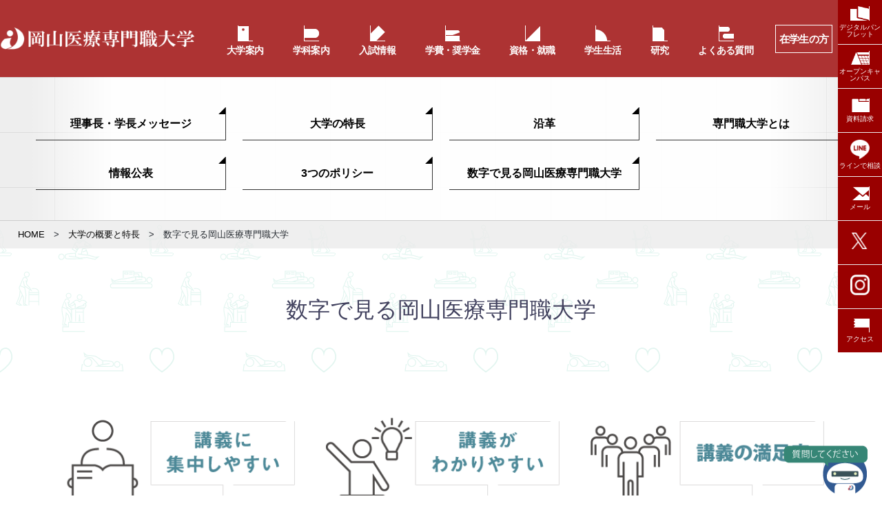

--- FILE ---
content_type: text/html; charset=UTF-8
request_url: https://opu.ac.jp/information/numbers/
body_size: 9951
content:
 
<!DOCTYPE html>
<html lang="ja">
<head>
<!-- Google Tag Manager -->
<script>
(function(w, d, s, l, i) {
  w[l] = w[l] || [];
  w[l].push({
    'gtm.start': new Date().getTime(),
    event: 'gtm.js'
  });
  var f = d.getElementsByTagName(s)[0],
    j = d.createElement(s),
    dl = l != 'dataLayer' ? '&l=' + l : '';
  j.async = true;
  j.src =
    'https://www.googletagmanager.com/gtm.js?id=' + i + dl;
  f.parentNode.insertBefore(j, f);
})(window, document, 'script', 'dataLayer', 'GTM-W2CX2VB');
</script>
<!-- End Google Tag Manager -->


<!-- Global site tag (gtag.js) - Google Analytics -->
<script async src="https://www.googletagmanager.com/gtag/js?id=G-HJGYXPMZ84"></script>
<script>
window.dataLayer = window.dataLayer || [];

function gtag() {
  dataLayer.push(arguments);
}
gtag('js', new Date());

gtag('config', 'G-HJGYXPMZ84');
</script>


<!-- Global site tag (gtag.js) - Google Ads: 869636074 -->
<script async src="https://www.googletagmanager.com/gtag/js?id=AW-869636074"></script>
<script>
window.dataLayer = window.dataLayer || [];

function gtag() {
  dataLayer.push(arguments);
}
gtag('js', new Date());

gtag('config', 'AW-869636074');
</script>


<script>
gtag('event', 'page_view', {
  'send_to': 'AW-869636074',
  'value': 'replace with value',
  'items': [{
    'id': 'replace with value',
    'location_id': 'replace with value',
    'google_business_vertical': 'education'
  }]
});
</script><!-- meta -->
<meta name="description" content="中国地方唯一の専門職大学で、健康科学部理学療法学科・作業療法学科を設置。理論と実践を架橋しながら学べる「体験型学修」で、高度なスキルと理論が自然と身につき、医療現場に直結した学びができる大学です。" />
<meta name="keywords" content="大学,専門職大学,リハビリ,リハビリテーション,理学療法,作業療法,岡山,OPU,医専大,スポーツ">

<meta http-equiv="Content-Type" content="text/html; charset=utf-8" />
<meta name="format-detection" content="telephone=no" />
<meta name="robots" content="INDEX, FOLLOW"	/>

<script type="text/javascript">
if((navigator.userAgent.indexOf('iPhone') > 0) || navigator.userAgent.indexOf('iPod') > 0 || navigator.userAgent.indexOf('Android') > 0) {
  document.write('<meta name="viewport" content="width=device-width, initial-scale=1, minimum-scale=1, user-scalable=yes">');
}else{
  document.write('<meta name="viewport" content="width=1300,user-scalable=yes" />');
}
</script>
<link href="../../common/css/reset.css" type="text/css" media="all" rel="stylesheet" />
<link href="../../common/css/common.css" type="text/css" media="all" rel="stylesheet" />
<link href="../../css/font-awesome.css" type="text/css" media="all" rel="stylesheet" />
<link href="../../css/rn-pc2025.css?20250407" type="text/css" media="all" rel="stylesheet" />
<link href="../../css/rn-sp2025.css?20250221" type="text/css" media="all" rel="stylesheet" />
<link rel="SHORTCUT ICON" href="../../favicon.ico">
<link rel="apple-touch-icon" href="../../common/img/touch-icon.png">
<!--[if lte IE 8]><script src="/common/js/html5shiv-printshiv.js"></script><![endif]-->
<link rel="preconnect" href="https://fonts.gstatic.com">
<link href="https://fonts.googleapis.com/css2?family=Noto+Serif+JP&family=Roboto+Condensed:ital,wght@0,300;0,400;1,300;1,400&family=Roboto:ital,wght@0,300;0,400;1,300;1,400&display=swap" rel="stylesheet">
<link rel="stylesheet" href="/common/js.slick/slick.css">
<link rel="stylesheet" href="/common/js.slick/slick-theme.css">
<link rel="stylesheet" href="/common/css/modaal.css">

<meta property="og:title" content="｜数字で見る岡山医療専門職大学／大学の概要と特色" >

<meta property="og:site_name" content="｜岡山医療専門職大学" >
<meta property="og:type" content="website" >
<meta property="og:image" content="https://opu.ac.jp/common/img/ogimage.jpg" >
<meta property="og:locale" content="ja_JP" >
<meta property="og:url" content="https://opu.ac.jp" >
<meta property="og:description" content="中国地方唯一の専門職大学で、健康科学部理学療法学科・作業療法学科を設置。理論と実践を架橋しながら学べる「体験型学修」で、高度なスキルと理論が自然と身につき、医療現場に直結した学びができる大学です。" >

<!-- //meta -->

<title>数字で見る岡山医療専門職大学／大学の概要と特色｜岡山医療専門職大学_リハビリ4年制大学</title>

<!-- Global site tag (gtag.js) - Google Ads: 869636074 -->
<script async src="https://www.googletagmanager.com/gtag/js?id=AW-869636074"></script>
<script>
  window.dataLayer = window.dataLayer || [];
  function gtag(){dataLayer.push(arguments);}
  gtag('js', new Date());

  gtag('config', 'AW-869636074');
</script>

<script>
  gtag('event', 'page_view', {
    'send_to': 'AW-869636074',
    'value': 'replace with value',
    'items': [{
      'id': 'replace with value',
      'location_id': 'replace with value',
      'google_business_vertical': 'education'
    }]
  });
</script>

<meta name='robots' content='max-image-preview:large' />
<style id='wp-emoji-styles-inline-css' type='text/css'>

	img.wp-smiley, img.emoji {
		display: inline !important;
		border: none !important;
		box-shadow: none !important;
		height: 1em !important;
		width: 1em !important;
		margin: 0 0.07em !important;
		vertical-align: -0.1em !important;
		background: none !important;
		padding: 0 !important;
	}
</style>
<style id='classic-theme-styles-inline-css' type='text/css'>
/*! This file is auto-generated */
.wp-block-button__link{color:#fff;background-color:#32373c;border-radius:9999px;box-shadow:none;text-decoration:none;padding:calc(.667em + 2px) calc(1.333em + 2px);font-size:1.125em}.wp-block-file__button{background:#32373c;color:#fff;text-decoration:none}
</style>
<style id='global-styles-inline-css' type='text/css'>
body{--wp--preset--color--black: #000000;--wp--preset--color--cyan-bluish-gray: #abb8c3;--wp--preset--color--white: #ffffff;--wp--preset--color--pale-pink: #f78da7;--wp--preset--color--vivid-red: #cf2e2e;--wp--preset--color--luminous-vivid-orange: #ff6900;--wp--preset--color--luminous-vivid-amber: #fcb900;--wp--preset--color--light-green-cyan: #7bdcb5;--wp--preset--color--vivid-green-cyan: #00d084;--wp--preset--color--pale-cyan-blue: #8ed1fc;--wp--preset--color--vivid-cyan-blue: #0693e3;--wp--preset--color--vivid-purple: #9b51e0;--wp--preset--gradient--vivid-cyan-blue-to-vivid-purple: linear-gradient(135deg,rgba(6,147,227,1) 0%,rgb(155,81,224) 100%);--wp--preset--gradient--light-green-cyan-to-vivid-green-cyan: linear-gradient(135deg,rgb(122,220,180) 0%,rgb(0,208,130) 100%);--wp--preset--gradient--luminous-vivid-amber-to-luminous-vivid-orange: linear-gradient(135deg,rgba(252,185,0,1) 0%,rgba(255,105,0,1) 100%);--wp--preset--gradient--luminous-vivid-orange-to-vivid-red: linear-gradient(135deg,rgba(255,105,0,1) 0%,rgb(207,46,46) 100%);--wp--preset--gradient--very-light-gray-to-cyan-bluish-gray: linear-gradient(135deg,rgb(238,238,238) 0%,rgb(169,184,195) 100%);--wp--preset--gradient--cool-to-warm-spectrum: linear-gradient(135deg,rgb(74,234,220) 0%,rgb(151,120,209) 20%,rgb(207,42,186) 40%,rgb(238,44,130) 60%,rgb(251,105,98) 80%,rgb(254,248,76) 100%);--wp--preset--gradient--blush-light-purple: linear-gradient(135deg,rgb(255,206,236) 0%,rgb(152,150,240) 100%);--wp--preset--gradient--blush-bordeaux: linear-gradient(135deg,rgb(254,205,165) 0%,rgb(254,45,45) 50%,rgb(107,0,62) 100%);--wp--preset--gradient--luminous-dusk: linear-gradient(135deg,rgb(255,203,112) 0%,rgb(199,81,192) 50%,rgb(65,88,208) 100%);--wp--preset--gradient--pale-ocean: linear-gradient(135deg,rgb(255,245,203) 0%,rgb(182,227,212) 50%,rgb(51,167,181) 100%);--wp--preset--gradient--electric-grass: linear-gradient(135deg,rgb(202,248,128) 0%,rgb(113,206,126) 100%);--wp--preset--gradient--midnight: linear-gradient(135deg,rgb(2,3,129) 0%,rgb(40,116,252) 100%);--wp--preset--font-size--small: 13px;--wp--preset--font-size--medium: 20px;--wp--preset--font-size--large: 36px;--wp--preset--font-size--x-large: 42px;--wp--preset--spacing--20: 0.44rem;--wp--preset--spacing--30: 0.67rem;--wp--preset--spacing--40: 1rem;--wp--preset--spacing--50: 1.5rem;--wp--preset--spacing--60: 2.25rem;--wp--preset--spacing--70: 3.38rem;--wp--preset--spacing--80: 5.06rem;--wp--preset--shadow--natural: 6px 6px 9px rgba(0, 0, 0, 0.2);--wp--preset--shadow--deep: 12px 12px 50px rgba(0, 0, 0, 0.4);--wp--preset--shadow--sharp: 6px 6px 0px rgba(0, 0, 0, 0.2);--wp--preset--shadow--outlined: 6px 6px 0px -3px rgba(255, 255, 255, 1), 6px 6px rgba(0, 0, 0, 1);--wp--preset--shadow--crisp: 6px 6px 0px rgba(0, 0, 0, 1);}:where(.is-layout-flex){gap: 0.5em;}:where(.is-layout-grid){gap: 0.5em;}body .is-layout-flow > .alignleft{float: left;margin-inline-start: 0;margin-inline-end: 2em;}body .is-layout-flow > .alignright{float: right;margin-inline-start: 2em;margin-inline-end: 0;}body .is-layout-flow > .aligncenter{margin-left: auto !important;margin-right: auto !important;}body .is-layout-constrained > .alignleft{float: left;margin-inline-start: 0;margin-inline-end: 2em;}body .is-layout-constrained > .alignright{float: right;margin-inline-start: 2em;margin-inline-end: 0;}body .is-layout-constrained > .aligncenter{margin-left: auto !important;margin-right: auto !important;}body .is-layout-constrained > :where(:not(.alignleft):not(.alignright):not(.alignfull)){max-width: var(--wp--style--global--content-size);margin-left: auto !important;margin-right: auto !important;}body .is-layout-constrained > .alignwide{max-width: var(--wp--style--global--wide-size);}body .is-layout-flex{display: flex;}body .is-layout-flex{flex-wrap: wrap;align-items: center;}body .is-layout-flex > *{margin: 0;}body .is-layout-grid{display: grid;}body .is-layout-grid > *{margin: 0;}:where(.wp-block-columns.is-layout-flex){gap: 2em;}:where(.wp-block-columns.is-layout-grid){gap: 2em;}:where(.wp-block-post-template.is-layout-flex){gap: 1.25em;}:where(.wp-block-post-template.is-layout-grid){gap: 1.25em;}.has-black-color{color: var(--wp--preset--color--black) !important;}.has-cyan-bluish-gray-color{color: var(--wp--preset--color--cyan-bluish-gray) !important;}.has-white-color{color: var(--wp--preset--color--white) !important;}.has-pale-pink-color{color: var(--wp--preset--color--pale-pink) !important;}.has-vivid-red-color{color: var(--wp--preset--color--vivid-red) !important;}.has-luminous-vivid-orange-color{color: var(--wp--preset--color--luminous-vivid-orange) !important;}.has-luminous-vivid-amber-color{color: var(--wp--preset--color--luminous-vivid-amber) !important;}.has-light-green-cyan-color{color: var(--wp--preset--color--light-green-cyan) !important;}.has-vivid-green-cyan-color{color: var(--wp--preset--color--vivid-green-cyan) !important;}.has-pale-cyan-blue-color{color: var(--wp--preset--color--pale-cyan-blue) !important;}.has-vivid-cyan-blue-color{color: var(--wp--preset--color--vivid-cyan-blue) !important;}.has-vivid-purple-color{color: var(--wp--preset--color--vivid-purple) !important;}.has-black-background-color{background-color: var(--wp--preset--color--black) !important;}.has-cyan-bluish-gray-background-color{background-color: var(--wp--preset--color--cyan-bluish-gray) !important;}.has-white-background-color{background-color: var(--wp--preset--color--white) !important;}.has-pale-pink-background-color{background-color: var(--wp--preset--color--pale-pink) !important;}.has-vivid-red-background-color{background-color: var(--wp--preset--color--vivid-red) !important;}.has-luminous-vivid-orange-background-color{background-color: var(--wp--preset--color--luminous-vivid-orange) !important;}.has-luminous-vivid-amber-background-color{background-color: var(--wp--preset--color--luminous-vivid-amber) !important;}.has-light-green-cyan-background-color{background-color: var(--wp--preset--color--light-green-cyan) !important;}.has-vivid-green-cyan-background-color{background-color: var(--wp--preset--color--vivid-green-cyan) !important;}.has-pale-cyan-blue-background-color{background-color: var(--wp--preset--color--pale-cyan-blue) !important;}.has-vivid-cyan-blue-background-color{background-color: var(--wp--preset--color--vivid-cyan-blue) !important;}.has-vivid-purple-background-color{background-color: var(--wp--preset--color--vivid-purple) !important;}.has-black-border-color{border-color: var(--wp--preset--color--black) !important;}.has-cyan-bluish-gray-border-color{border-color: var(--wp--preset--color--cyan-bluish-gray) !important;}.has-white-border-color{border-color: var(--wp--preset--color--white) !important;}.has-pale-pink-border-color{border-color: var(--wp--preset--color--pale-pink) !important;}.has-vivid-red-border-color{border-color: var(--wp--preset--color--vivid-red) !important;}.has-luminous-vivid-orange-border-color{border-color: var(--wp--preset--color--luminous-vivid-orange) !important;}.has-luminous-vivid-amber-border-color{border-color: var(--wp--preset--color--luminous-vivid-amber) !important;}.has-light-green-cyan-border-color{border-color: var(--wp--preset--color--light-green-cyan) !important;}.has-vivid-green-cyan-border-color{border-color: var(--wp--preset--color--vivid-green-cyan) !important;}.has-pale-cyan-blue-border-color{border-color: var(--wp--preset--color--pale-cyan-blue) !important;}.has-vivid-cyan-blue-border-color{border-color: var(--wp--preset--color--vivid-cyan-blue) !important;}.has-vivid-purple-border-color{border-color: var(--wp--preset--color--vivid-purple) !important;}.has-vivid-cyan-blue-to-vivid-purple-gradient-background{background: var(--wp--preset--gradient--vivid-cyan-blue-to-vivid-purple) !important;}.has-light-green-cyan-to-vivid-green-cyan-gradient-background{background: var(--wp--preset--gradient--light-green-cyan-to-vivid-green-cyan) !important;}.has-luminous-vivid-amber-to-luminous-vivid-orange-gradient-background{background: var(--wp--preset--gradient--luminous-vivid-amber-to-luminous-vivid-orange) !important;}.has-luminous-vivid-orange-to-vivid-red-gradient-background{background: var(--wp--preset--gradient--luminous-vivid-orange-to-vivid-red) !important;}.has-very-light-gray-to-cyan-bluish-gray-gradient-background{background: var(--wp--preset--gradient--very-light-gray-to-cyan-bluish-gray) !important;}.has-cool-to-warm-spectrum-gradient-background{background: var(--wp--preset--gradient--cool-to-warm-spectrum) !important;}.has-blush-light-purple-gradient-background{background: var(--wp--preset--gradient--blush-light-purple) !important;}.has-blush-bordeaux-gradient-background{background: var(--wp--preset--gradient--blush-bordeaux) !important;}.has-luminous-dusk-gradient-background{background: var(--wp--preset--gradient--luminous-dusk) !important;}.has-pale-ocean-gradient-background{background: var(--wp--preset--gradient--pale-ocean) !important;}.has-electric-grass-gradient-background{background: var(--wp--preset--gradient--electric-grass) !important;}.has-midnight-gradient-background{background: var(--wp--preset--gradient--midnight) !important;}.has-small-font-size{font-size: var(--wp--preset--font-size--small) !important;}.has-medium-font-size{font-size: var(--wp--preset--font-size--medium) !important;}.has-large-font-size{font-size: var(--wp--preset--font-size--large) !important;}.has-x-large-font-size{font-size: var(--wp--preset--font-size--x-large) !important;}
.wp-block-navigation a:where(:not(.wp-element-button)){color: inherit;}
:where(.wp-block-post-template.is-layout-flex){gap: 1.25em;}:where(.wp-block-post-template.is-layout-grid){gap: 1.25em;}
:where(.wp-block-columns.is-layout-flex){gap: 2em;}:where(.wp-block-columns.is-layout-grid){gap: 2em;}
.wp-block-pullquote{font-size: 1.5em;line-height: 1.6;}
</style>
<script type="text/javascript" src="https://opu.ac.jp/wp/wp-includes/js/jquery/jquery.min.js?ver=3.7.1" id="jquery-core-js"></script>
<script type="text/javascript" src="https://opu.ac.jp/wp/wp-includes/js/jquery/jquery-migrate.min.js?ver=3.4.1" id="jquery-migrate-js"></script>
<script type="text/javascript" id="sbi_scripts-js-extra">
/* <![CDATA[ */
var sb_instagram_js_options = {"font_method":"svg","resized_url":"https:\/\/opu.ac.jp\/wp\/wp-content\/uploads\/sb-instagram-feed-images\/","placeholder":"https:\/\/opu.ac.jp\/wp\/wp-content\/plugins\/instagram-feed\/img\/placeholder.png","ajax_url":"https:\/\/opu.ac.jp\/wp\/wp-admin\/admin-ajax.php"};
/* ]]> */
</script>
<script type="text/javascript" src="https://opu.ac.jp/wp/wp-content/plugins/instagram-feed/js/sbi-scripts.min.js?ver=6.3.1" id="sbi_scripts-js"></script>
<link rel="canonical" href="https://opu.ac.jp/information/numbers/" />

</head>
<body id="top">
<!-- wrapper -->
<div class="wrapper" id="info">
  <!-- header -->

<!-- Google Tag Manager (noscript) -->
<noscript><iframe src="https://www.googletagmanager.com/ns.html?id=GTM-W2CX2VB" height="0" width="0" style="display:none;visibility:hidden"></iframe></noscript>
<!-- End Google Tag Manager (noscript) -->

<div id="navi_bar_bottom" class="navi_bar_bottom">
  <ul class="list_bnr clearfix">
    <li class="btn_contents bg_recruitment">
				    <a href="https://www.d-pam.com/opu/2514110/index.html?tm=1" target="_blank" class="ov">
		        <img src="/wp/wp-content/uploads/2024/02/ico_recruitment.png" alt="デジタルパンフレット">
		        <span>デジタルパンフレット</span>
		    </a>
		    </li>
    <li class="btn_contents bg_oc">
				    <a href="/opencampus/" class="ov">
		        <img src="/wp/wp-content/uploads/2024/02/ico_oc.png" alt="オープンキャンパス">
		        <span>オープンキャンパス</span>
		    </a>
		    </li>
    <li class="btn_contents bg_document">
				    <a href="/request/" class="ov">
		        <img src="/wp/wp-content/uploads/2024/02/ico_document.png" alt="資料請求">
		        <span>資料請求</span>
		    </a>
			</li>
    <li class="sns btn_contents bg_line"> 
				    <a href="https://page.line.me/okayamaisen?openQrModal=true" class="ov">
		        <img src="/wp/wp-content/uploads/2024/02/ico_line.png" alt="ラインで相談">
		        <span>ラインで相談</span>
		    </a>
		    </li>
    <li class="btn_contents bg_mail">
				    <a href="/contact/" class="ov">
		        <img src="/wp/wp-content/uploads/2024/02/ico_mail.png" alt="メール">
		        <span>メール</span>
		    </a>
		    </li>
    <li class="btn_contents bg_twitter">
				    <a href="https://twitter.com/isen_u_MG" target="_blank" class="ov">
		        <img src="/wp/wp-content/uploads/2024/03/x.png" alt="">
		        <span></span>
		    </a>
		    </li>
    <li class="btn_contents bg_instagram">
				    <a href="https://www.instagram.com/ohpu_official/?igshid=17esy9x60u0p0" target="_blank" class="ov">
		        <img src="/wp/wp-content/uploads/2024/02/ico_instagram.png" alt="">
		        <span></span>
		    </a>
		    </li>
    <li class="btn_contents bg_access">
				    <a href="/access/" class="ov">
		        <img src="/wp/wp-content/uploads/2024/02/ico_access.png" alt="アクセス">
		        <span>アクセス</span>
		    </a>
		    </li>
  </ul>
</div>

<!--スマホメニュー-->
<nav class="gnavi_sp for_sp" role="navigation" aria-label="メインナビゲーション">
  <div class="top flex">
    <p class="logo"><a href="../../" class="ov"><img src="/wp/wp-content/uploads/2024/02/logo-01.png" alt="岡山医療専門職大学_リハビリ4年制大学"></a></p>
    <a href="#menu" class="menu-trigger"> <span></span> <span></span> <span></span> </a>
  </div>
  <div class="gnavi_sp_menu" id="gnavi_sp_menu">
    <div class="gnavi_inner">
      <ul class="clearfix" id="gnavi_ul">
        <li class="accordion information"> 
						    <a href="/information/">
			        <img class="ico_menu" src="/wp/wp-content/uploads/2024/02/ico_information_wt.png" alt="概要と特長">
			        概要と特長<span class="ico"></span>
			    </a>
						<ul class="link" style="display: block;">
<li><a href="/information/message/">理事長・学長メッセージ</a></li>
<li><a href="/information/">大学の特長</a></li>
<li><a href="/information/history/">沿革</a></li>
<li><a href="/about/">専門職大学とは</a></li>
<li><a href="/disclosure/">情報公表</a></li>
<li><a href="/information/policy/">3つのポリシー</a></li>
<li class="subx2"><a href="/information/numbers/">数字で見る<br class="pc-none" />岡山医療専門職大学</a></li>
</ul>
        </li>
        <li class="accordion faculty">
						    <a href="/faculty/">
			        <img class="ico_menu" src="/wp/wp-content/uploads/2024/02/ico_faculty_wt.png" alt="大学紹介">
			        大学紹介<span class="ico"></span>
			    </a>
						<ul class="link" style="display: block;">
<li><a href="/faculty/">学部の特長</a></li>
<li><a href="/faculty/pt/">理学療法学科</a></li>
<li><a href="/faculty/ot/">作業療法学科</a></li>
<li><a href="/faculty/professors-pt/">教員一覧</a></li>
<li class="subx2"><a href="/faculty/reasons/">高度なスキルと理論が<br class="pc-none" />「自然と身につく」3つの理由</a></li>
</ul>
        </li>
        <li class="accordion admission"> 
						    <a href="/admission/">
			        <img class="ico_menu" src="/wp/wp-content/uploads/2024/02/ico_admission_wt.png" alt="入試情報">
			        入試情報<span class="ico"></span>
			    </a>
						<ul class="link" style="display: block;">
<li><a href="/admission/">入試概要</a></li>
<li><a href="/admission/topics/">入試トピックス</a></li>
<li><a href="/admission/fixednumber/">出願書類・出願方法</a></li>
<li class="subx2"><a href="/admission/procedure/">アドミッション・<br class="pc-none" />ポリシー</a></li>
<li class="subx2"><a href="/admission/exam-archive/">過去問題</a></li>
</ul>
        </li>
        <li class="link support"> 
						    <a href="/support/">
			        <img class="ico_menu" src="/wp/wp-content/uploads/2024/02/ico_support_wt.png" alt="学費・奨学金">
			        学費・奨学金<span class="ico"></span>
			    </a>
			        </li>
        <li class="link career"> 
						    <a href="/career/">
			        <img class="ico_menu" src="/wp/wp-content/uploads/2024/02/ico_career_wt.png" alt="資格・就職">
			        資格・就職<span class="ico"></span>
			    </a>
			        </li>
        <li class="link facility"> 
						    <a href="/facility/">
			        <img class="ico_menu" src="/wp/wp-content/uploads/2024/02/ico_facility_wt.png" alt="学生生活">
			        学生生活<span class="ico"></span>
			    </a>
			        </li>
        <li class="link research"> 
						    <a href="/research/">
			        <img class="ico_menu" src="/wp/wp-content/uploads/2024/02/ico_research_wt.png" alt="研究">
			        研究<span class="ico"></span>
			    </a>
			        </li>
        <li class="link qanda"> 
						    <a href="/qanda/">
			        <img class="ico_menu" src="/wp/wp-content/uploads/2024/02/ico_qanda_wt.png" alt="よくある質問">
			        よくある質問<span class="ico"></span>
			    </a>
			        </li>
        <li class="link current_students"> <a href="/current_students/">在学生の方</a> </li>
      </ul>
      <ul class="flex gnavi_link">
        <li><a href="/news/">お知らせ</a></li>
        <li><a href="/disclosure/">情報公表</a></li>
        <li><a href="https://motoyama-e.com/recruit_b/" target="_blank">教職員募集</a></li>
        <li><a href="/access/">アクセス</a></li>
      </ul>
    </div>
  </div>
</nav>
<!--//スマホメニュー-->

  <!-- //header -->
  <!-- グローバルナビ -->

<nav id="gnavi" class="for_pc" role="navigation" aria-label="メインナビゲーション">
  <div class="area_gnavi">
  <div class="flex">
   <h1 class="logo"><a href="../../" class="ov"><img src="/wp/wp-content/uploads/2024/02/logo-01.png" alt="岡山医療専門職大学_リハビリ4年制大学"></a></h1>
	 <ul class="flex" id="gnavi_pc">
      <li class="information">
			
			        <a href="/information/"><span class="inner_txt"><img class="ico_menu" src="/wp/wp-content/uploads/2024/02/ico_information.png">大学案内</span></a>
			        <div class="box_sub">
			          <div class="area_link flex">
			            <div class="ttl">
			              <p class="txtEn">Information</p>
			              <a href="/information/"><span>大学の概要と特長</span></a>
			            </div>
			            <div class="link">
						<ul class="flex">
<li><a href="/information/message/">理事長・学長メッセージ</a></li>
<li><a href="/information/">大学の特長</a></li>
<li><a href="/information/history/">沿革</a></li>
<li><a href="/about/">専門職大学とは</a></li>
<li><a href="/disclosure/">情報公表</a></li>
<li><a href="/information/policy/">3つのポリシー</a></li>
<li class="subx2"><a href="/information/numbers/">数字で見る<br class="pc-none" />岡山医療専門職大学</a></li>
</ul>
			            </div>
			          </div>
			        </div>

			     </li>
     <li class="faculty">
			
			        <a href="/faculty/"><span class="inner_txt"><img class="ico_menu" src="/wp/wp-content/uploads/2024/02/ico_faculty.png">学科案内</span></a>
			        <div class="box_sub">
			          <div class="area_link flex">
			            <div class="ttl">
			              <p class="txtEn">Faculty</p>
			              <a href="/faculty/"><span>学部・学科案内</span></a>
			            </div>
			            <div class="link">
						<ul class="flex">
<li><a href="/faculty/">学部の特長</a></li>
<li><a href="/faculty/pt/">理学療法学科</a></li>
<li><a href="/faculty/ot/">作業療法学科</a></li>
<li><a href="/faculty/professors-pt/">教員一覧</a></li>
<li class="subx2"><a href="/faculty/reasons/">高度なスキルと理論が<br class="pc-none" />「自然と身につく」3つの理由</a></li>
</ul>
			            </div>
			          </div>
			        </div>

			     </li>
      <li class="admission">
			
			        <a href="/admission/"><span class="inner_txt"><img class="ico_menu" src="/wp/wp-content/uploads/2024/02/ico_admission.png">入試情報</span></a>
			        <div class="box_sub">
			          <div class="area_link flex">
			            <div class="ttl">
			              <p class="txtEn">Admission</p>
			              <a href="/admission/"><span>入試情報</span></a>
			            </div>
			            <div class="link">
						<ul class="flex">
<li><a href="/admission/">入試概要</a></li>
<li><a href="/admission/topics/">入試トピックス</a></li>
<li><a href="/admission/fixednumber/">出願書類・出願方法</a></li>
<li class="subx2"><a href="/admission/procedure/">アドミッション・<br class="pc-none" />ポリシー</a></li>
<li class="subx2"><a href="/admission/exam-archive/">過去問題</a></li>
</ul>
			            </div>
			          </div>
			        </div>

			      </li>
      <li class="support">
			
			        <a href="/support/"><span class="inner_txt"><img class="ico_menu" src="/wp/wp-content/uploads/2024/02/ico_support.png">学費・奨学金</span></a>

			      </li>
      <li class="career">
			
			        <a href="/career/"><span class="inner_txt"><img class="ico_menu" src="/wp/wp-content/uploads/2024/02/ico_career.png">資格・就職</span></a>

			      </li>
      <li class="facility">
			
			        <a href="/facility/"><span class="inner_txt"><img class="ico_menu" src="/wp/wp-content/uploads/2024/02/ico_facility.png">学生生活</span></a>

			      </li>
      <li class="research">
			
			        <a href="/research/"><span class="inner_txt"><img class="ico_menu" src="/wp/wp-content/uploads/2024/02/ico_research.png">研究</span></a>

			      </li>
      <li class="faq">
			
			        <a href="/qanda/"><span class="inner_txt"><img class="ico_menu" src="/wp/wp-content/uploads/2024/02/ico_qanda.png">よくある質問</span></a>

			      </li>
    </ul>
    <div class="students"><a href="/current_students/"><span class="inner_txt">在学生の方</span></a></div>
  </div>
  </div>
</nav>

  <!-- //グローバルナビ -->
  <!-- main -->
  <main>

      <div class="box_submenu">
		<ul class="flex">
<li><a href="/information/message/">理事長・学長メッセージ</a></li>
<li><a href="/information/">大学の特長</a></li>
<li><a href="/information/history/">沿革</a></li>
<li><a href="/about/">専門職大学とは</a></li>
<li><a href="/disclosure/">情報公表</a></li>
<li><a href="/information/policy/">3つのポリシー</a></li>
<li class="subx2"><a href="/information/numbers/">数字で見る<br class="pc-none" />岡山医療専門職大学</a></li>
</ul>
      </div>



    <!-- タイトル -->
    <div class="ttl_common">
      <div class="pankuzu">
        <ul class="flex">
          <li><a href="/">HOME</a></li>
          <li><a href="/information/">大学の概要と特長</a></li>
          <li><span>数字で見る岡山医療専門職大学</span></li>
        </ul>
      </div>
      <h2 class="inner">数字で見る<br class="for_sp">岡山医療専門職大学</h2>
    </div>
    <!-- タイトル -->
     <div class="section section_numbers">
	<div class="inner">

		 <!-- 画像リスト -->
         <div class="area_list">
           <ul class="list_numbers flex">
             <li><figure><img decoding="async" src="/common/img/numbers-img_01.png" alt=""></figure></li>
             <li><figure><img decoding="async" src="/common/img/numbers-img_02.png" alt=""></figure></li>
             <li><figure><img decoding="async" src="/common/img/numbers-img_03.png" alt=""></figure></li>
             <li><figure><img decoding="async" src="/common/img/numbers-img_04.png" alt=""></figure></li>
             <li><figure><img decoding="async" src="/common/img/numbers-img_05.png" alt=""></figure></li>
             <li><figure><img decoding="async" src="/common/img/numbers-img_06.png" alt=""></figure></li>
             <li><figure><img decoding="async" src="/common/img/numbers-img_07.png" alt=""></figure></li>
             <li><figure><img decoding="async" src="/common/img/numbers-img_09.png" alt=""></figure></li>
           </ul>
        </div>
		 <!-- //リスト -->

		 <!-- 授業評価アンケート -->
        <div class="area_answer">
          <h3 class="ttl_square guide" id="">授業評価アンケート</h3>
          <p class="text">本学では、授業改善に役立てることを目的として、学生による授業評価（アンケート調査）を実施しています。<br>
各科目の集計結果に基づき、教員は科目ごとに今後の授業改善に向けた取り組みについてコメントし、学生へフィードバックを行っています。</p>
          <div class="area_file">
        <!--PDFリスト-->
        <ul class="list_file-rtl  width_45_pc">
      
          <li><a class="ico_pdf" href="/wp/wp-content/uploads/2025/03/2024年度後期大学授業評価集計結果（グラフのみ-1.pdf" target="_blank" rel="noopener noreferrer">2024年度後期</a></li>
      <li><a class="ico_pdf" href="/wp/wp-content/uploads/2025/09/2025年度前期大学授業評価集計結果.pdf" target="_blank" rel="noopener noreferrer">2025年度前期</a></li>
        </ul>
        <ul class="list_file-rtl  width_45_pc">
          <li><a class="ico_pdf" href="/wp/wp-content/uploads/2024/04/2023_02.pdf" target="_blank" rel="noopener noreferrer">2023年度後期</a></li>
          <li><a class="ico_pdf" href="/wp/wp-content/uploads/2024/10/2024class-evaluation_zenki.pdf" target="_blank" rel="noopener noreferrer">2024年度前期</a></li>
        </ul>
        <ul class="list_file-rtl  width_45_pc">
          <li><a class="ico_pdf" href="/file/numbers/2022_02.pdf" target="_blank" rel="noopener noreferrer">2022年度後期</a></li>
          <li><a class="ico_pdf" href="/file/numbers/2023_01.pdf" target="_blank" rel="noopener noreferrer">2023年度前期</a></li>
        </ul>
        <ul class="list_file-rtl width_45_pc">
          <li><a class="ico_pdf" href="/file/numbers/2021_02.pdf" target="_blank" rel="noopener noreferrer">2021年度後期</a></li>
          <li><a class="ico_pdf" href="/file/numbers/2022_01.pdf" target="_blank" rel="noopener noreferrer">2022年度前期</a></li>
        </ul>
        <ul class="list_file-rtl width_45_pc">
          <li><a class="ico_pdf" href="/file/numbers/2020_02.pdf" target="_blank" rel="noopener noreferrer">2020年度後期</a></li>
          <li><a class="ico_pdf" href="/file/numbers/2021_01.pdf" target="_blank" rel="noopener noreferrer">2021年度前期</a></li>
        </ul>
        <ul class="list_file width_45_pc">
          <li><a class="ico_pdf" href="/file/numbers/2020_01.pdf" target="_blank" rel="noopener noreferrer">2020年度前期</a></li>
        </ul>
        <!--//PDFリスト-->
          </div>
        </div>
		<!-- //授業評価アンケート -->
       </div>
	</div>



  </main>
  <!-- //main -->
  
  <!-- footer -->

<!--フッター-->
<footer id="footer">
  <div class="inner">
    <ul class="btn_sns">
      <li><a href="https://twitter.com/isen_u_mg" target="_blank" class="ov"><img src="/common/img/ftr_sns_tw.png" alt="Twitter"></a></li>
      <li><a href="http://line.naver.jp/ti/p/%40okayamaisen" target="_blank" class="ov"><img src="/common/img/ftr_sns_line.png" alt="Line"></a></li>
      <li><a href="https://www.instagram.com/ohpu_official/" target="_blank" class="ov"><img src="/common/img/ftr_sns_instagram.png" alt="Instagram"></a></li>
    </ul>
    <div class="flex_pc box_logo">
      <p class="logo"><img src="/wp/wp-content/uploads/2024/02/logo_footer.png" alt="岡山医療専門職大学_リハビリ4年制大学"><!--<span class="since_en txtMincho">Since 2020</span>--></p>
      <div class="text">〒700-0913　岡山県岡山市北区大供3-2-18<br>
        Tel.<a href="tel:086-233-8020" class="tellink">086-233-8020</a>　Fax.086-233-8030<br>
		  <a href="/contact/" class="mail_link">お問い合わせへ</a></div>
    </div>
    <div class="flex box_menu for_pc">
      <div class="link"> <a href="/">HOME</a> </div>
				<div class="link"> <a href="/information/">大学の概要と特長</a>
					<ul>
<li><a href="/information/message/">理事長・学長メッセージ</a></li>
<li><a href="/faculty/">大学の特長</a></li>
<li><a href="/information/history/">沿革</a></li>
<li><a href="/about/">専門職大学とは</a></li>
<li><a href="/disclosure/">情報公表</a></li>
<li><a href="/information/policy/">三つのポリシー</a></li>
<li><a href="/information/numbers/">数字で見る岡山医療専門職大学</a></li>
</ul>
				</div>
				<div class="link"> <a href="/faculty/">学部・学科案内</a>
					<ul>
<li><a href="/faculty/">学部の特長</a></li>
<li><a href="/faculty/pt/">スポーツ理学療法・実践理学療法コース</a></li>
<li><a href="/faculty/ot/">アクティブライフ作業療法コース</a></li>
<li><a href="/faculty/professors-pt/">教員一覧</a></li>
<li><a href="/faculty/reasons/">高度なスキルと理論が「自然と身につく」3つの理由</a></li>
</ul>
				</div>
				<div class="link"> <a href="/admission/">入試情報</a>
					<ul>
<li><a href="/admission/">入試概要</a></li>
<li><a href="/admission/topics/">入試トピックス</a></li>
<li><a href="/admission/fixednumber/">出願書類・出願方法</a></li>
<li><a href="/admission/procedure/">アドミッション・ポリシー</a></li>
</ul>
				</div>
      <div class="link">
				<a href="/support/">学費・奨学金</a>
				<a href="/opencampus/">オープンキャンパス</a>
				<a href="/research/">研究</a>
      </div>
      <div class="link">
				<a href="/career/">資格・就職</a>
				<a href="/facility/">キャンパスライフ</a>
				<a href="/current_students/">在学生の方へ</a>
				<a href="/access/">アクセス</a>
      </div>
      <div class="link">
				<a href="/news/">お知らせ</a>
				<a href="https://motoyama-e.com/recruit/">教職員公募</a>
      </div>
    </div>
    <div class="flex box_link for_pc">
      <div class="title"> 本山学園グループ一覧 </div>
      <div class="area_list flex">
        <div class="link"> <a href="http://motoyama-e.com/" class="gakuen" target="_blank">学校法人本山学園</a> </div>
        <div class="link">
          <p>専門職大学</p>
          <a href="/">岡山医療専門職大学</a> </div>
        <div class="link">
          <p>専修学校</p>
          <div class="flex">
            <div class="left"> <a href="https://motoyama-e.com/nishicho/" target="_blank">西日本調理製菓専門学校</a></div>
            <div class="right"> <a href="https://motoyama-e.com/idehc/" target="_blank">インターナショナル岡山歯科衛生専門学校</a> </div>
          </div>
        </div>
      </div>
    </div>
  </div>
  <div class="copy"> Copyright &copy; 岡山医療専門職大学_リハビリ4年制大学 All rights reserved. </div>
</footer>
<!--//フッター-->


  <!-- //footer -->
</div>
<!-- //wrapper -->

<!-- script -->
<script type="text/javascript" src="../../common/js/jquery-1.12.3.min.js"></script>
<script type="text/javascript" src="../../common/js/jquery.matchHeight.js"></script>
<script type="text/javascript" src="../../common/js/picturefill.min.js" async></script>
<script type="text/javascript" src="../../common/js/common.js"></script>
<script>
document.addEventListener("DOMContentLoaded", () => {
    const objects = document.querySelectorAll('.anime-up');

    const cb = function(entries, observer) {
        entries.forEach(entry => {
            if (entry.isIntersecting) {
                entry.target.classList.add('displayed');
                observer.unobserve(entry.target);
            }
        });
    };

    const options = {
        root: null,
        rootMargin: "0px",
        threshold: 0
    };

    const io = new IntersectionObserver(cb, options);

    objects.forEach(object => {
        io.observe(object);
    });
});

const animationTargetElements = document.querySelectorAll(".anime-up");
  for( let i =0; i < animationTargetElements.length; i++ ){
    const targetElement = animationTargetElements[i]
    texts = targetElement.textContent;
    textsArray = [];

    targetElement.textContent = "";


    for(let j =0; j < texts.split("").length; j++){
      textsArray.push('<span><span style="animation-delay: '+ ((j+12) * 0.05) +'s" >' + texts.split("")[j])
    }
    for(let k =0; k < textsArray.length; k++){
      targetElement.innerHTML += textsArray[k];
    }
  }
</script><!-- //script -->
<script type='text/javascript'>
</script>

<!-- Instagram Feed JS -->
<script type="text/javascript">
var sbiajaxurl = "/wp/wp-admin/admin-ajax.php";
</script>

<!-- //chat-bot -->

<link href="/chat-log/chat-bot.css?20250826" type="text/css" media="all" rel="stylesheet" />
<script type="text/javascript" src="/chat-log/chat-bot.js"></script>

<input type="checkbox" name="chat-bot-checkbox" id="chat-bot-checkbox">
	<div id="chat-container">
		<label class="chat-bot-switch" for="chat-bot-checkbox"></label>
	    <div class="chat-bot-ttl">OPU-CHAT</div>
		<ul class="chat-ex">
            <li>学校の所在地について</li>
            <li>専門職大学について</li>
            <li>オープンキャンパスについて</li>
            <li>卒業後の就職について</li>
    </ul>
        <div id="chat-box"></div>
        <div id="chat-inputarea">
            <input type="text" id="chat-input" placeholder="メッセージを入力..." />
            <button id="send-btn">送信</button>
        </div>
	</div>

<!-- //chat-bot -->

</body>
</html>


--- FILE ---
content_type: text/css
request_url: https://opu.ac.jp/common/css/common.css
body_size: 6697
content:
@charset "utf-8";
/* ===============================================
# common
=============================================== */
body {
  font-family: "游ゴシック体", "Yu Gothic", YuGothic, "ヒラギノ角ゴ Pro", "Hiragino Kaku Gothic Pro", "メイリオ", "Meiryo", sans-serif;
	padding: 0;
  /*word-break : break-all;*/
  word-wrap: break-word;
  overflow-wrap: break-word;
  font-size: 100%;
  color: #2f363b;
  background-color: #fff;
  line-height: 1.6;
}
.wrapper {
  position: relative;
  width: 100%;
}
.inner {
  position: relative;
  width: calc(100% - 128px);
  max-width: 1200px;
  margin: 2em auto;
}

a, a:visited {
  color: #000000;
  text-decoration: none;
}
img {
  max-width: 100%;
  height: auto;
  vertical-align: bottom;
  -webkit-backface-visibility: hidden;
}
.for_pc {
  display: block;
}
.for_sp {
  display: none;
}
span.for_pc, br.for_pc, img.for_pc {
  display: inline;
}
span.for_sp, br.for_sp, img.for_sp {
  display: none;
}
.clearfix:after {
  content: "";
  display: block;
  clear: both;
}
b, strong {
  font-weight: bold;
}
.indent01 {
  padding-left: 1em;
  text-indent: -1em;
}
.flex {
  display: -webkit-box;
  display: -ms-flex;
  display: flex;
}
@media print, screen and (min-width :769px) {
  .flex_pc {
    display: -webkit-box;
    display: -ms-flex;
    display: flex;
  }
}
@media screen and (max-width : 768px) {
  html {
    font-size: 62.5%;
  }
  body {
    font-size: 10px;
    font-size: 1.0rem;
    -webkit-text-size-adjust: 100%;
  }
  .wrapper {
    min-width: 100%;
    font-size: 14px;
    font-size: 1.4rem;
  }
  .inner {
    width: 92%;
  }
  img {
    width: auto;
    max-width: 100%;
    height: auto;
  }
  .for_pc {
    display: none;
  }
  .for_sp {
    display: block;
  }
  span.for_pc, br.for_pc, img.for_pc {
    display: none;
  }
  span.for_sp, br.for_sp, img.for_sp {
    display: inline;
  }
  .flex_sp {
    display: -webkit-box;
    display: -ms-flex;
    display: flex;
  }
}
/* マウスオーバー */
.ov {
  display: block;
}
@media screen and (min-width : 769px) {
  .ov {
    -webkit-transition: all 0.3s ease;
    transition: all 0.3s ease;
    cursor: pointer;
  }
  .ov:hover {
    opacity: 0.6;
    text-decoration: none;
  }
}
@media print, screen and (min-width : 769px) {
  /*  a.tellink{
    pointer-events: none;
  }*/
}
/*グレースケール*/
.grayscale {
  -webkit-filter: grayscale(100%);
  -moz-filter: grayscale(100%);
  -o-filter: grayscale(100%);
  -ms-filter: grayscale(100%);
  filter: grayscale(100%);
  opacity: 0.4;
  pointer-events: none;
}
.nolinkop {
  background-color: #c0bfbe;
}
.nolinkop > * {
  opacity: 0.4;
}
.nolink {
  pointer-events: none;
}
/* ===============================================
# フォント
=============================================== */
@font-face {
  font-family: "Yu Gothic";
  src: local("Yu Gothic Medium");
  font-weight: 100;
}
@font-face {
  font-family: "Yu Gothic";
  src: local("Yu Gothic Medium");
  font-weight: 200;
}
@font-face {
  font-family: "Yu Gothic";
  src: local("Yu Gothic Medium");
  font-weight: 300;
}
@font-face {
  font-family: "Yu Gothic";
  src: local("Yu Gothic Medium");
  font-weight: 400;
}
@font-face {
  font-family: "Yu Gothic Medium";
  src: local("Yu Gothic Bold");
  font-weight: bold;
}
@font-face {
  font-family: "Yu Mincho";
  src: local("Yu Mincho Medium");
  font-weight: 400;
}
@font-face {
  font-family: "Yu Mincho Medium";
  src: local("Yu Mincho Bold");
  font-weight: bold;
}
.textBold {
  font-weight: bold;
}
.textLeft {
  text-align: left;
}
.textRight {
  text-align: right;
}
.textCenter {
  text-align: center;
}
b, strong {
  font-weight: bold;
}
.textRed {
  color: #de0304;
}
/*入試情報で使用*/
.textRed2 {
  color: #fb3a34;
}
.textBlue {
  color: #0e569f;
}
.textBlue2 {
  color: #990000;
}
.textBlue3 {
  color: #262981;
}
.textskyBlue {
  color: #272c32;
}
.textGreen {
  color: #2bb985;
}
.textOrange {
  color: #ff7800;
}
.textWhite {
  color: #fff;
}

.fs_18 {
  font-size: 112.5%; /* 18px */
}
.fs_20 {
  font-size: 125%; /*20px*/
}
.txt_ul {
  text-decoration: underline solid #990000;
}
/* ===============================================
# header
=============================================== */
@media print, screen and (min-width : 769px) {}
/*右側メニュー
-------------------------------------------*/
#navi_bar_bottom {
  position: fixed;
  top: 0;
  right: 0;
  width: 60px;
  z-index: 200;
}
#navi_bar_bottom ul .btn_contents {
  width: 60px;
  height: 60px;
  display: -webkit-box;
  display: -ms-flexbox;
  display: flex;
  -webkit-box-pack: center;
  -ms-flex-pack: center;
  justify-content: center;
  -webkit-box-align: center;
  -ms-flex-align: center;
  align-items: center;
  font-family: "游ゴシック体", "Yu Gothic", YuGothic, "ヒラギノ角ゴ Pro", "Hiragino Kaku Gothic Pro", "メイリオ", "Meiryo", sans-serif;
}
#navi_bar_bottom ul .btn_contents a {
  display: -webkit-box;
  display: -ms-flexbox;
  display: flex;
  -webkit-box-orient: vertical;
  -webkit-box-direction: normal;
  -ms-flex-direction: column;
  flex-direction: column;
  -webkit-box-pack: center;
  -ms-flex-pack: center;
  justify-content: center;
  -webkit-box-align: center;
  -ms-flex-align: center;
  align-items: center;
  width: 100%;
  height: 100%;
  color: #fff;
  text-align: center;
}
#navi_bar_bottom ul .btn_contents a img, #navi_bar_bottom ul .btn_contents a span {
  display: block;
}
#navi_bar_bottom ul .btn_contents a img {
  margin: 0 auto;
  max-width: 50%;
}
#navi_bar_bottom ul .btn_contents a span {
  padding-top: 7px;
  line-height: 1;
  font-size: 9px;
  font-weight: 100;
}
/*各ボタン背景色*/
#navi_bar_bottom ul .bg_recruitment {
  background-color: #385865;
}
#navi_bar_bottom ul .bg_oc {
  background-color: #b36564;
}
#navi_bar_bottom ul .bg_document {
  background-color: #6c95b6;
}
#navi_bar_bottom ul .bg_line {
  background-color: #4b9163;
}
#navi_bar_bottom ul .bg_mail {
  background-color: #b8a52f;
}
#navi_bar_bottom ul .bg_twitter {
  background-color: #414141;
}
#navi_bar_bottom ul .bg_instagram {
  background: -webkit-linear-gradient(135deg, #427eff 0%, #f13f79 70%) no-repeat;
  background: linear-gradient(135deg, #427eff 0%, #f13f79 70%) no-repeat;
}

#navi_bar_bottom ul li {
    background: #990000 !important;
}
#navi_bar_bottom ul .bg_access {
  background-color: #986e6e;
}
@media print, screen and (min-width : 769px) {
  #navi_bar_bottom ul li:nth-child(n + 2) {
    border-top: solid 1px #eeedef;
  }
}
@media screen and (max-width : 1360px) {
  #navi_bar_bottom {
    width: 64px;
  }
  #navi_bar_bottom ul .btn_contents {
    width: 64px;
    height: 64px;
  }
  #navi_bar_bottom ul .btn_contents a span {
    padding-top: 5px;
    font-size: 10px;
  }
  #navi_bar_bottom ul .btn_contents a img {
    width: 45%;
  }
}
@media screen and (max-width : 768px) {
  #navi_bar_bottom ul .btn_contents {
    border-top: solid 1px #eeedef;
    border-right: solid 1px #eeedef;
    height: auto;
  }
  #navi_bar_bottom ul .btn_contents:last-child {
    border-right: none;
  }
  #navi_bar_bottom {
    top: auto;
    left: 0;
    bottom: 0;
    width: calc(100% - 150px);
  }
  #navi_bar_bottom .list_bnr {
    display: -webkit-box;
    display: -ms-flexbox;
    display: flex;
  }
  #navi_bar_bottom ul .bg_mail {
    display: none;
  }
  #navi_bar_bottom ul .bg_recruitment, #navi_bar_bottom ul .bg_oc, #navi_bar_bottom ul .bg_document, #navi_bar_bottom ul .bg_line {
    width: 100%;
  }
  #navi_bar_bottom ul .bg_mail, #navi_bar_bottom ul .bg_twitter, #navi_bar_bottom ul .bg_instagram, #navi_bar_bottom ul .bg_access {
    display: none;
  }
  #navi_bar_bottom ul .bg_mail a span, #navi_bar_bottom ul .bg_instagram a span, #navi_bar_bottom ul .bg_access a span {
    display: none;
  }
  #navi_bar_bottom ul .btn_contents a {
    width: 100%;
    height: 100%;
    padding: 7px 0;
  }
  #navi_bar_bottom ul .btn_contents a span {
    font-size: 2.5vw;
    padding-top: 10px;
    line-height: 1.2;
    margin: 0 auto;
  }
  #navi_bar_bottom ul .bg_oc a span, #navi_bar_bottom ul .bg_line a span {
    padding-top: 5px;
  }
  #navi_bar_bottom ul .btn_contents a img {
    width: 5vw;
  }
  #navi_bar_bottom ul .bg_recruitment a img {
    width: 7.54vw;
  }
}
/*スマホメニュー*/
@media screen and (max-width : 768px) {
  .gnavi_sp {
    position: fixed;
    top: 0;
    z-index: 200;
    width: 100%;
  }
  .gnavi_sp .top {
    padding: 2.5vw 3.3vw 2.5vw;
    justify-content: space-between;
    align-items: center;
    box-shadow: 0px 1px 3px 0px rgba(0, 0, 0, 0.30);
    background-color: #fff;
  }
  .gnavi_sp .logo {
    text-align: center;
    width: 58.6vw;
  }
  /*menuボタン*/
  .gnavi_sp .menu-trigger {
    width: 36px;
  }
  .menu-trigger, .menu-trigger span {
    display: inline-block;
    transition: all .4s;
    box-sizing: border-box;
  }
  .menu-trigger {
    position: relative;
    width: 36px;
    height: 18px;
  }
  .menu-trigger span {
    position: absolute;
    left: 0;
    width: 36px;
    height: 1px;
    background-color: #000;
  }
  .menu-trigger span:nth-of-type(1) {
    top: 0;
  }
  .menu-trigger span:nth-of-type(2) {
    top: 8.5px;
  }
  .menu-trigger span:nth-of-type(3) {
    bottom: 0;
  }
  .menu-trigger span:nth-of-type(2)::after {
    position: absolute;
    top: 0;
    left: 0;
    content: '';
    width: 100%;
    height: 1px;
    background-color: #0f0d0a;
    transition: all .4s;
  }
  .menu-trigger.active span:nth-of-type(1) {
    transform: translateY(20px) scale(0);
  }
  .menu-trigger.active span:nth-of-type(2) {
    -webkit-transform: rotate(-45deg);
    transform: rotate(-45deg);
  }
  .menu-trigger.active span:nth-of-type(2)::after {
    -webkit-transform: rotate(90deg);
    transform: rotate(90deg);
  }
  .menu-trigger.active span:nth-of-type(3) {
    transform: translateY(-20px) scale(0);
  }
  /*開いた時*/
    .gnavi_sp_menu {
        position: relative;
        margin: 0 0 0 auto;
        overflow: scroll;
        width: 100vw;
        background-color: #fff;
        display: none;
        z-index: 150;
        height: calc(100vh - 16.9vw);
    }
.gnavi_sp .gnavi_inner {
    position: absolute;
    top: 0;
    right: 0;
    width: 100%;
    padding-bottom: 10vw;
}
    .gnavi_sp #gnavi_ul > li > a {
        position: relative;
        padding: 15px 40px 15px 50px;
        display: block;
        font-size: 13px;
        font-size: 3.467vw;
        font-weight: bold;
        border-bottom: solid 1px #2b2d7a;
    }
  .gnavi_sp #gnavi_ul > li > a .ico_menu {
    position: absolute;
    left: 22px;
    top: 50%;
    transform: translate(-50%,-50%);
    width: 14px;
  }

  .gnavi_sp #gnavi_ul > li.information > a .ico_menu {
    width: 18px;
  }
  .gnavi_sp #gnavi_ul > li.faculty > a .ico_menu {
    width: 23px;
  }
  .gnavi_sp #gnavi_ul > li.admission > a .ico_menu {
    width: 19px;
  }
  .gnavi_sp #gnavi_ul > li.support > a .ico_menu {
    width: 18px;
  }
  .gnavi_sp #gnavi_ul > li.career > a .ico_menu {
    width: 19px;
  }
  .gnavi_sp #gnavi_ul > li.facility > a .ico_menu {
    width: 18px;
  }
  .gnavi_sp #gnavi_ul > li.research > a .ico_menu {
    width: 22px;
  }
  .gnavi_sp #gnavi_ul > li.current_students > a{
    padding: 15px 40px 15px 17.5px;
  }
    .gnavi_sp #gnavi_ul > li.accordion > a span.ico {
        position: absolute;
        right: 20px;
        top: 0;
        z-index: 125;
        width: 40px;
        height: 100%;
        filter: brightness(0);
    }
  .gnavi_sp #gnavi_ul > li.accordion > a span.ico::after {
    content: '';
    background: url(../img_sp/ico_spnavi_arrow.png)no-repeat center center;
    background-size: contain;
    width: 11px;
    height: 100%;
    margin: 0 10px 0 auto;
    display: block;
  }
  .gnavi_sp #gnavi_ul > li.accordion > a span.ico::after {
    background: url(../img_sp/ico_spnavi_plus.png)no-repeat center center;
    background-size: contain;
  }
  .gnavi_sp #gnavi_ul > li.accordion.on > a span.ico::after {
    background: url(../img_sp/ico_spnavi_minus.png)no-repeat center center;
    background-size: contain;
  }
  .gnavi_sp #gnavi_ul > li.link {
    background: url(../img_sp/ico_spnavi_arrow.png) no-repeat center right 10px;
    background-size: 11px 11px;
  }
  /*アコーディオン内（下層リンク）*/
  .gnavi_sp #gnavi_ul ul.link {
    display: none;
    border-bottom: solid 1px #fff;
  }
	.gnavi_sp #gnavi_ul ul.link li {
	    padding-left: 34%;
	}
  .gnavi_sp #gnavi_ul ul.link li a {
    position: relative;
    display: block;
    font-weight: bold;
    font-size: 1.1rem;
    font-size: 2.933vw;
    padding: 16px 5px 14px 15px;
    border-bottom: solid 1px #fff;
    background: url(../img_sp/ico_spnavi_arrow.png) no-repeat center right 10px;
    background-size: 11px 11px;
    filter: brightness(0.5);
  }
  .gnavi_sp #gnavi_ul ul.link li a::before {
    content: "";
    display: block;
    width: 7px;
    height: 1px;
    background-color: #fff;
    position: absolute;
    top: 50%;
    left: 0;
    -webkit-transform: translateY(-50%);
    transform: translateY(-50%);
  }
  .gnavi_sp #gnavi_ul ul.link li:last-child a {
    border-bottom: none;
  }
  .gnavi_sp #gnavi_ul > li.nolink > a {
    color: #5e5d5d;
    pointer-events: none;
  }
  /*その他リンク*/
  .gnavi_sp .gnavi_link {
    flex-wrap: wrap;
  }
  .gnavi_sp .gnavi_link > li {
    width: 50%;
  }
  .gnavi_sp .gnavi_link > li > a {
    display: block;
    background: url(../img_sp/ico_spnavi_arrow.png) no-repeat center right 10px;
    background-size: 11px 11px;
    padding: 10px 25px 10px 17.5px;
    color: #fff;
    font-weight: bold;
    border-bottom: solid 1px #fff;
  }
  .gnavi_sp .gnavi_link > li:nth-child(even) > a {
    border-left: solid 1px #fff;
  }
  .gnavi_sp .gnavi_link > li.nolink > a {
    color: #5e5d5d;
    pointer-events: none;
  }
}

@media screen and (max-width : 620px) {

  .gnavi_sp #gnavi_ul > li > a {
    padding: 15px 40px 15px 40px;
  }
  .gnavi_sp #gnavi_ul > li.information > a .ico_menu {
    width: 14px;
  }
  .gnavi_sp #gnavi_ul > li.faculty > a .ico_menu {
    width: 18px;
  }
  .gnavi_sp #gnavi_ul > li.admission > a .ico_menu {
    width: 15px;
  }
  .gnavi_sp #gnavi_ul > li.support > a .ico_menu {
    width: 14px;
  }
  .gnavi_sp #gnavi_ul > li.career > a .ico_menu {
    width: 15px;
  }
  .gnavi_sp #gnavi_ul > li.facility > a .ico_menu {
    width: 14px;
  }
  .gnavi_sp #gnavi_ul > li.research > a .ico_menu {
    width: 17px;
  }
}
/* ===============================================
# グローバルナビ
=============================================== */
@media print, screen and (min-width : 769px) {
  #gnavi {
    position: fixed;
    top: 0;
    left: 0;
    width: 100%;
    z-index: 90;
    background-color: rgb(153 0 0 / 80%);
    backdrop-filter: blur(5px);
    transition: all 1s ease-out;
  }
  #gnavi.on {
    background-color: rgba(255, 255, 255, 0.5);
  }
  #gnavi .area_gnavi {
    position: relative;
    margin-right: 72px;
  }
  .area_gnavi .flex {
      align-items: center;
      justify-content: space-evenly;
  }
  #gnavi .logo {
    width: 25.5%;
    max-width: 370px;
    text-align: left;
    padding-right: 2%;
  }
  #gnavi .logo img {
    width: 100%;
    -webkit-filter: brightness(0) invert(1);
    filter: brightness(0) invert(1);
  }
  #gnavi.on .logo img {
    -webkit-filter: brightness(1) invert(0);
    filter: brightness(1) invert(0);
  }
  #gnavi ul {
    flex: 1;
    max-width: 900px;
  }
  #gnavi ul#gnavi_pc > li {
    display: grid;
    text-align: center;
    flex: auto;
    min-height: 112px;
  }
  #gnavi ul#gnavi_pc > li:not(.logo) > a {
    position: relative;
    height: 100%;
    display: flex;
    align-items: center;
  }
  #gnavi ul#gnavi_pc > li:not(.logo) > a > span {
    position: relative;
    display: block;
    width: 100%;
  }
  #gnavi ul#gnavi_pc > li:not(.logo) .inner_txt {
    display: block;
    line-height: 1.1;
    color: #990000;
    font-size: 17px;
    letter-spacing: -0.05em;
    padding-top: 35px;
    -webkit-filter: brightness(0) invert(1);
    filter: brightness(0) invert(1);
  }
  #gnavi.on ul#gnavi_pc > li:not(.logo) .inner_txt {
    -webkit-filter: brightness(1) invert(0);
    filter: brightness(1) invert(0);
  }
  #gnavi ul#gnavi_pc > li:last-child .inner_txt {
    border-right: none;
  }
  #gnavi ul#gnavi_pc > li:not(.logo) .inner_txt .ico_menu {
    position: absolute;
    top: 17px;
    left: 50%;
    -webkit-transform: translate(-50%,-50%);
    transform: translate(-50%,-50%);
    filter: hue-rotate(100deg) brightness(1.2);
  }
  #gnavi ul#gnavi_pc > li > a {
    font-size: 17px;
    height: 100%;
    text-indent: -0.05em;
  }
  #gnavi ul#gnavi_pc > li > a br {
    display: none;
  }
  #gnavi ul#gnavi_pc > li:not(.logo).active > a::after, #gnavi ul#gnavi_pc > li:not(.logo) > a:hover::after {
    content: "";
    display: block;
    width: 100%;
    height: 100%;
    position: absolute;
    bottom: 0;
    left: 0;
    background: rgba(255, 255, 255, 0.5);
  }
  #gnavi .students {
    margin-left: 10px;
  }
  #gnavi .students .inner_txt {
    border: 1px solid #9d3c3c;
    color: #9d3c3c;
    font-weight: bold;
    padding: 11px 5px;
    font-size: 14px;
    letter-spacing: -0.05em;
    font-family: "游ゴシック体", "Yu Gothic", YuGothic, "ヒラギノ角ゴ Pro", "Hiragino Kaku Gothic Pro", "メイリオ", "Meiryo", sans-serif;
    -webkit-filter: brightness(0) invert(1);
    filter: brightness(0) invert(1);
  }
  #gnavi.on .students .inner_txt {
    -webkit-filter: brightness(1) invert(0);
    filter: brightness(1) invert(0);
  }
  /*サブメニュー*/
  #gnavi .box_sub {
    display: none;
    width: 100%;
    position: absolute;
    left: 0;
    bottom: 0;
    z-index: 300;
    -webkit-transform: translateY(100%);
    transform: translateY(100%);
    background: rgba(255, 255, 255, 0.95);
    border-bottom: solid 7px #f1efef;
    text-align: left;
    border-top: solid 1px #2c2d78;
  }
  #gnavi .box_sub .area_link {
    max-width: 1300px;
    width: calc(100% - 128px);
    margin: 0 auto;
    padding-bottom: 45px;
    -webkit-box-pack: justify;
    -ms-flex-pack: justify;
    justify-content: space-between;
  }
  #gnavi .box_sub .area_link .ttl {
    width: 284px;
  }
  #gnavi .box_sub .area_link .ttl .txtEn {
    font-size: 34px;
    line-height: 1;
    padding-top: 33px;
    padding-left: 12px;
    margin-left: 0;
  }
  #gnavi .box_sub .area_link .ttl a {
    display: inline-block;
    font-weight: bold;
    font-size: 186%;
    line-height: 1;
    margin-top: 13px;
    margin-left: 11px;
    padding-right: 25px;
    background: url(/common/img/ico_arrow_menu.svg) no-repeat right center;
    background-size: 15px auto;
  }
  #gnavi .box_sub .area_link .ttl span {
      font-size: 21px;
      color: #9d3c3c;
  }
  #gnavi .box_sub .area_link .link {
    padding-top: 46px;
    -webkit-box-flex: 1;
    flex: 1;
    font-family: "游ゴシック体", "Yu Gothic", YuGothic, "ヒラギノ角ゴ Pro", "Hiragino Kaku Gothic Pro", "メイリオ", "Meiryo", sans-serif;
  }
  #gnavi .box_sub .area_link .link ul {
    max-width: 940px;
    margin: 0 0 0 auto;
    flex-wrap: wrap;
    -webkit-box-pack: justify;
    -ms-flex-pack: justify;
    justify-content: space-between;
  }
  #gnavi .box_sub .area_link .link ul::after {
    content: '';
    width: 30%;
    max-width: 280px;
    display: block;
  }
  #gnavi .box_sub .area_link .link li {
    width: 30%;
    max-width: 280px;
    border-bottom: solid 1px #c9cacb;
  }
  #gnavi .box_sub .area_link .link li a {
    display: block;
    font-size: 19px;
    font-weight: bold;
    line-height: 1.2;
    padding: 18px 0 18px 17%;
    background: url("/common/img/ico_arrow_menu.svg")no-repeat 6.7% center;
    background-size: 15px auto;
    -webkit-transition: all 0.5s ease;
    transition: all 0.5s ease;
  }
  #gnavi .box_sub .area_link a:hover {
    opacity: 0.5;
  }
}
@media print, screen and (max-width : 1300px) {
  #gnavi ul#gnavi_pc > li > a {
    font-size: 1.4vw;
  }
  #gnavi ul#gnavi_pc > li:not(.logo) .inner_txt {
      font-size: 1.1vw;
      font-weight: bold;
  }
  #gnavi ul#gnavi_pc > li > a br {
    display: block;
  }
  #gnavi .students .inner_txt {
    font-size: 1.2vw;
  }
}
@media print, screen and (min-width : 1025px) {
  #gnavi .box_sub .area_link .link li:nth-child(-n+3) {
    border-top: solid 1px #c9cacb;
  }
}
@media print, screen and (max-width : 1024px) {
  /*サブメニュー*/
  #gnavi .box_sub .area_link .ttl {
    width: 220px;
  }
  #gnavi .box_sub .area_link .ttl a {
    font-size: 140%;
  }
  #gnavi .box_sub .area_link .link::after {
    width: 48%;
    max-width: inherit;
  }
  #gnavi .box_sub .area_link .link li {
    width: 48%;
    max-width: inherit;
  }
  #gnavi .box_sub .area_link .link li:nth-child(-n+2) {
    border-top: solid 1px #c9cacb;
  }
}
/* ===============================================
# main
=============================================== */
main {
  display: block;
  width: 100%;
}
.wrapper:not(#home) main {
  padding-top: 112px;
}
@media screen and (max-width : 768px) {
  main {
    padding-top: 12.9vw !important;
  }
}
/* ===============================================
# footer
=============================================== */
#footer {
  position: relative;
  text-align: center;
  padding-top: 40px;
}
#footer .inner {
  max-width: 1145px;
  padding-bottom: 20px;
  position: relative;
}
/*SNS*/
#footer .btn_sns {
  position: absolute;
  right: 0;
  top: 15px;
  text-align: center;
}
#footer .btn_sns li {
  display: inline-block;
  margin-left: 20px;
}
#footer .btn_sns li img {
  width: 30px;
}
@media print, screen and (max-width : 1000px) {
  #footer .btn_sns {
    position: static;
    right: inherit;
    top: inherit;
    margin-bottom: 20px;
  }
  #footer .btn_sns li {
    margin: 0 15px;
  }
}
#footer .box_logo {
  align-items: center;
  padding-bottom: 35px;
  border-bottom: solid 1px #a0a0a0;
}
#footer .box_logo .logo {
  position: relative;
  width: 33%;
  max-width: 370px;
}
#footer .box_logo .logo .since_en {
  position: absolute;
  bottom: -38%;
  left: 25.5%;
  font-size: 93.75%;
  font-weight: bold;
  text-align: left;
}
#footer .box_logo .text {
  flex: 1;
  padding-left: 2.4%;
  text-align: left;
  font-size: 100%;
}
#footer .box_logo .mail_link {
position: relative;
}
#footer .box_logo .mail_link::after{
	position: absolute;
	top:3px;
	right: -22px;
  content: '';/*何も入れない*/
  display: inline-block;/*忘れずに！*/
  width: 14px;/*画像の幅*/
  height: 15px;/*画像の高さ*/
  background: url("../img/ico_arrow_menu.svg") no-repeat;
  background-size: contain;
  vertical-align: middle;
}
/*メニュー*/
#footer .box_menu {
  justify-content: space-between;
  text-align: left;
  font-size: 86%;
  line-height: 1.2;
  padding-top: 22px;
  padding-bottom: 15px;
  border-bottom: solid 1px #a0a0a0;
}
#footer .box_menu .link {
  padding-right: 5px;
}
#footer .box_menu .link > a {
  display: block;
  font-weight: bold;
  padding-left: 1em;
  text-indent: -1em;
}
#footer .box_menu .link > a:nth-child(n+2) {
  margin-top: 10px;
}
#footer .box_menu .link > a::before {
    content: '■';
    color: #000000;
    margin-right: 0.5em;
}
#footer .box_menu .link ul li {
  padding-left: 1em;
  text-indent: -1em;
  margin-top: 6px;
}
#footer .box_menu .link ul a::before {
    content: '┗';
    color: #000;
    margin-right: 0.5em;
}
@media print, screen and (max-width : 1000px) {
  #footer .box_menu {
    justify-content: flex-start;
    flex-wrap: wrap;
  }
  #footer .box_menu .link {
    width: 25%;
  }
  #footer .box_menu .link:nth-child(n+5) {
    margin-top: 20px;
  }
}
/*リンク*/
#footer .box_link {
  justify-content: space-between;
  padding-top: 20px;
  padding-bottom: 20px;
  text-align: left;
  font-size: 86%;
  line-height: 1.2;
  font-weight: bold;
}
#footer .box_link .title {
  font-size: 106%;
  width: 16.2%;
  min-width: 11em;
  background-image: linear-gradient(to bottom, #a0a0a0, #a0a0a0 1px, transparent 1px, transparent 2px);
  background-size: 1px 3px;
  background-position: right;
  background-repeat: repeat-y;
  padding-top: 10px;
  margin-right: 4%;
}
#footer .box_link .area_list {
  flex: 1;
  padding-top: 10px;
}
#footer .box_link .area_list .link {
  width: 20.5%;
  padding-right: 5px;
}
#footer .box_link .area_list .link:last-child {
  flex: 1;
}
#footer .box_link .link a {
  display: block;
  padding-left: 1em;
  text-indent: -1em;
  margin-top: 6px;
}
#footer .box_link .link a.gakuen {
  margin-top: 0;
}
#footer .box_link .link a::before {
    content: '▶';
    color: #000;
    margin-right: 0.5em;
}
#footer .box_link .area_list .link .left {
  width: 35%;
}
@media print, screen and (max-width : 1000px) {
  #footer .box_link .area_list {
    flex-wrap: wrap;
  }
  #footer .box_link .area_list .link {
    width: 50%;
  }
  #footer .box_link .area_list .link:last-child {
    margin-top: 20px;
  }
  #footer .box_logo .logo .since_en {
    bottom: -41%;
    left: 22%;
    font-size: 81.25%;
    text-align: left;
  }
}
/*コピーライト*/
#footer .copy {
  font-size: 80%;
  background-color: #990000;
  color: #fff;
  text-align: center;
  padding: 6px 0;
}
#footer::after, #footer::before {
  position: absolute;
  top: 0;
  content: '';
  display: block;
  height: 1.5px;
  width: 50%;
}
#footer::before {
  left: 0;
  background-color: #272c32;
}
#footer::after {
  right: 0;
  background-color: #990000;
}
@media screen and (max-width : 768px) {
  #footer {
    padding-top: 23px;
    padding-bottom: 10.5vw;
  }
  #footer .inner {
    padding-bottom: 24px;
  }
  #footer .box_logo {
    padding-bottom: 0;
    border: none;
  }
  #footer .box_logo .logo {
    width: 78.6%;
    max-width: 300px;
    margin: 0 auto 15px;
  }
  #footer .box_logo .logo .since_en {
    bottom: -31%;
    left: 23%;
    font-size: 62.5%;
  }
  #footer .box_logo .text {
    padding: 0;
    text-align: center;
    font-size: 10px;
    font-size: 1.5rem;
  }
  /*コピーライト*/
  #footer .copy {
    font-size: 10px;
    font-size: 1rem;
    background: none;
    color: #000;
    padding-bottom: 24px;
  }
}
/* pagetop
----------------------------------------------- */
.pagetop {
  position: fixed;
  z-index: 200;
  width: 45px;
  height: auto;
  right: 10px;
  bottom: -110px;
  -webkit-transition: all 0.3s ease;
  transition: all 0.3s ease;
  opacity: 0;
}
.pagetop.on {
  bottom: 15vw;
  opacity: 1;
}
/* -----------------------------------------------
@media print {
  #gnavi, #gnavi.fixed {
    position: relative;
  }
  main {
    padding-top: 0 !important;
  }
  #navi_bar_bottom {
    display: none;
  }
}


--- FILE ---
content_type: text/css
request_url: https://opu.ac.jp/css/rn-pc2025.css?20250407
body_size: 37752
content:
@charset "UTF-8";

@font-face {
  font-family: 'so';
  src: url('fonts/SquadaOne-Regular.woff') format('woff');
}

@font-face {
  font-family: 'lato';
  src: url('fonts/Lato-Regular.ttf') format('ttf');
}

/* ---------------- 汎用 ---------------- */

/* clearfix
---------------------------------------------------------*/

.clearfix:after {
  content: "";
  display: block;
  clear: both;
} 
.clearfix:before {
  content: "";
  display: block;
  clear: both;
} 
.clearfix {
  display: block;
}

/* clearfix
---------------------------------------------------------*/

.pc-none {
    display : none;
}

.pad-no {
    padding :0!important;
}

.pad01 {
    padding :1em!important;
}

.pad02 {
    padding :2em 0!important;
}

.pad03 {
    padding :3em 0!important;
}


.strong01 {
    color: #f00;
    font-size: 150%;
    font-weight: 600;
}

.f-right {
    float: right;
}

.relative {
    position: relative;
}

.big {
    font-size: 150%;
}

.font_small {
    font-size: 80%;
}

.ex-small {
    font-size: 50%;
}

.red {
    color: #990000;
}

.pink {
    color: #e35858;
}

.blue {
    color: #2d6b7f;
}

.text-center {
    text-align: center;
}

.text-right {
    text-align: right;
}

.divide_wrap {
	display :table;
	position :relative;
	width: 100%;
	max-width :1200px;
	margin :0 auto 0 auto;
	table-layout: fixed;
}

.divide02,.divide03,.divide04,.divide05,.divide06,.divide07,
.divide_sv_wrap ,
.divide_sv04 {
	display :table-cell;
	vertical-align:top;
}

.divide02 {
	width : 50% ; 
}

.divide03 {
	width : 33.33333% ; 
}

.divide04 {
	width : 25% ; 
}

.divide05 {
	width : 20% ; 
}

.divide06 {
	width : 16.66666% ; 
}

.divide07 {
	width : 14.28571% ; 
}

.divide_sv_wrap {
	width : 50%;
}

.divide_sv04 {
	width : 25% ; 
}

.bg-white {
    background: #fff;
    padding: 1px;
}

.bg_whiteblue {
    background: #f7efef;
    padding: 1px;
}

.bg_grey {
    background: #eff3f4;
    padding: 1px;
}
.bg-pt {
    background: #2d6b7f!important;
    color: #fff;
}

.bg-ot {
    background: #e35858!important;
    color: #fff;
}

.width_40_pc {
    max-width: 650px;
}

.width_50_pc,
.width_55_pc {
    max-width: 768px;
}

/* ---------------- wrap ---------------- */

.article-wrap01 {
    background: #fff;
    padding: 2em;
}

/* ---------------- link ---------------- */

.bdr a,
.btn a,
.link01 {
    position: relative;
    display: block;
    width: fit-content;
    font-family: 'lato';
    font-size: 240%;
    font-weight: bold;
    line-height: 200%;
    color: #333;
    border-bottom: 1px solid #333;
    border-right: 1px solid #333;
    padding: 0 1em;
    margin: 0 1em 1em auto;
    transition: 0.5s;
}

.bdr a:hover,
.btn a:hover,
.link01:hover {
    color: #e63630;
    border-bottom: 1px solid #e7382f;
    border-right: 1px solid #e7382f;
}

.bdr a:after,
.btn a:after,
.link01:after {
    position: absolute;
    top: 0;
    right: 0;
    content: "";
    width: 10px;
    height: 10px;
    background: #333;
    clip-path: polygon(100% 0, 100% 100%, 0 100%);
    transition: 0.5s;
}

.bdr a:hover:after,
.btn a:hover:after,
.link01:hover:after {
    background: #e7382f;
}

.syllabus_btn_ot .bdr a ,
.syllabus_btn_pt .bdr a {
    font-size: 148%;
    margin: 0 auto;
}


.link02 {
    display: flex;
    width: 100%;
    justify-content: center;
}

.link02 li {
    position: relative;
    padding: 1em;
    border: 2px #990000 solid;
    background: #fff;
    font-size: 130%;
}

.link02 li a {
    color: #990000;
    font-weight: bold;
}

.link02 li:after {
    content: "";
    position: absolute;
    bottom: -2px;
    right: -2px;
    background: #990000;
    width: 20px;
    height: 20px;
    clip-path: polygon(100% 0, 100% 100%, 0 100%);
}

/* ---------------- ボタン ---------------- */

.btn01 {
    display: inline-block;
    padding: 0.8em 2em;
    margin: 0.5em 0;
    text-align: center;
    text-decoration: none;
    color: #fff !important;
    background-color: #272c32;
    box-shadow: 5px 5px 0px #990000;
    transition: .3s;
}

.btn01:hover {
  box-shadow: unset;
  transform: translate(4px,4px);
}

.btn01.line-color {
    background-color: #990000;
    box-shadow: 5px 5px 0px #42484e;
}

.btn-wrap2 figure {
    max-width: 280px;
    padding: 0 5px;
}

/* ---------------- memo ---------------- */

.memo01 {
    background: #fff;
    margin: 1%;
    padding: 5%;
}

.memo01 p {
    font-size: 120%;
    margin: 1em 0;
}

.memo02 {
    margin: 1em 0;
    background: #f6f4df;
    padding: 2em;
}

.memo02-h2 {
    font-size: 1.5vw;
    margin: 0.5em 0;
}

.memo02-img {
    width: 40%;
    float: right;
}

.memo02-text {
    width: 57%;
}

/* ---------------- リスト ---------------- */
ul.discList > li {
    line-height: 1.3;
    padding-left: 1.2em;
    text-indent: -0.5em;
}

ul.discList > li:before {
    color: #272c32;
    content: "●";
    font-size: 1em;
    display: inline-block;
    vertical-align: top;
    padding-right: 0.3em;
}

.ol-list01 {
    margin: 1em 0;
    padding: 1em;
    border-top: #ccc 1px solid;
    counter-reset: list-counter;
}

.ol-list01 li {
    margin: 0.5em 0;
    border-bottom: #ccc 1px solid;
}

.ol-list01 li:last-child {
    border-bottom: none;
}

.ol-list01 li:before {
    content: counter(list-counter);
    counter-increment: list-counter;
    width: 1em;
    height: 1em;
    padding: 0.5em;
    margin-right: 0.5em;
    background: #990000;
    color: #fff;
    font-size: 104%;
    font-family: 'so';
    font-weight: bold;
    line-height: 1em;
    text-align: center;
    display: inline;
    float: left;
}

.ol-list01 p {
    padding-left: 2em;
}

.decimalList {
    margin: 1em 0 2em 0;
}

ol.decimalList > li {
    line-height: 1.3;
    margin-left: 2em;
    margin-bottom: 0.5em;
    margin-top: 0.5em;
    list-style: decimal;
}

.area_about,
.dl_list01 {
    display: flex;
    flex-wrap: wrap;
    margin: 3em auto 1em auto;
    max-width: 1400px;
}

.area_about dl,
.dl_list01 dl {
    position: relative;
    width: calc(100% / 3 - 2%);
    background: #fff;
    margin: 2% 1%;
    padding: 3% 2% 2% 2%;
}

.area_about dl dt,
.dl_list01 dl dt {
    position: absolute;
    top: -21px;
    left: 0;
    font-family: 'lato';
    font-size: 20px;
    font-weight: bold;
    background: #990000;
    border-bottom: #272c32 6px solid;
    color: #fff;
    padding: 0.2em 0.5em;
}

.area_about dl dd,
.dl_list01 dl dd {
    font-size: 130%;
}

.area_about dl dd span,
.dl_list01 dl dd span {
    background: linear-gradient(transparent 50%, #ff9 50%);
    font-weight: bold;
}

.dl-list01 {
    display: flex;
    flex-wrap: wrap;
    margin: 1em 0;
}

.dl-list01 dt {
    display: flex;
    background: #f0f8ff;
    padding: 1em;
    width: 15%;
    align-items: center;
    justify-content: center;
}

.dl-list01 dd {
    padding: 1em;
}

.dl-list02 {
    display: flex;
    flex-wrap: wrap;
    border: 2px #990000 solid;
    max-width: 768px;
    margin: 1em auto;
}

.dl-list02 dt {
    display: flex;
    background: #990000;
    color: #fff;
    width: 20%;
    padding: 1em;
    align-items: center;
    justify-content: center;
}

.dl-list02 dd {
    padding: 1em;
    font-size: min(4vw, 20px);
}

.tag_list {
    display: flex;
    color: #fff;
    flex-wrap: wrap;
    width: fit-content;
    margin: 1em auto;
}
.tag_list li {
    width: fit-content;
    background: #990000;
    border-radius: 30px;
    margin: 5px 2px;
    padding: 0.3em 1em;
    font-size: min(4vw, 16px);
}

/* ---------------- 画像並べるリスト ---------------- */

.img-list02 {
    display: flex;
}

.img-list02 li {
    margin: 0.5em 0.2em;
}

/* ---------------- 丸数字リスト ---------------- */

.num-circle {
    counter-reset: my-counter;
    list-style: none;
    padding: 0;
    font-size: large;
    margin: 1em 0;
}

.num-circle li {
  margin: 0 10px 10px 0;
  padding-left: 30px;
  position: relative;
}

.num-circle li:before {
  content: counter(my-counter);
  counter-increment: my-counter;
  background-color: #bada55;
  color: #222;
  display: block;
  float: left;
  line-height: 22px;
  margin-left: -30px;
  text-align: center;
  height: 22px;
  width: 22px;
  border-radius: 50%;
}

/* ---------------- ※リスト ---------------- */

.listkome {
    margin: 2em 1em;
}

.listkome li {
    line-height: 1.3;
    margin-left: 1em;
    text-indent: -1em;
}

.listkome > li:before {
    content: "※";
    width: 1.5em;
    display: block;
    float: left;
    vertical-align: top;
}
/* ---------------- スケジュールバナー ---------------- */

.skd-wrap {
    display: flex;
    margin: 1em auto;
    max-width: 1328px;
    justify-content: center;
}

.skd-wrap a {
    padding: 2px;
}

/* ---------------- animation ---------------- */

.mask-bg {
  color: transparent;
  display: inline-block;
  font-size: 36px;
  font-weight: bold;
  overflow: hidden;
  position: relative;
  transition: color 0ms 450ms;
}
.mask-bg::after {
  background: linear-gradient(to right, #362ae0 0%,#3b79cc 50%,#42d3ed 100%);
  bottom: 0;
  content: '';
  display: block;
  left: 0;
  position: absolute;
  right: 0;
  top: 0;
  transform: translate(0, 100%);
}
 
.mask-bg.is-animated {
  color: #362ae0;
}
.mask-bg.is-animated::after {
  animation: mask-bg 1.2s cubic-bezier(0.8, 0, 0.170, 1);
}
 
@keyframes mask-bg {
  0% {
    transform: translate(0, 101%)
  }
  40%, 60% {
    transform: translate(0, 0%)
  }
  100% {
    transform: translate(0, -100%)
  }
}

.text-fade {
  overflow: hidden;
  transform: translate(-100%, 0);
  transition: transform cubic-bezier(0.215, 0.61, 0.355, 1) 1.0s;
}

.text-fade span {
  display: block;
  transform: translate(100%, 0);
  transition: transform cubic-bezier(0.215, 0.61, 0.355, 1) 1.0s;
}

.scroll-active.text-fade,
.scroll-active.text-fade span {
  transform: translate(0, 0);
}

/* --------------------------パッシング-------------------------- */

@-webkit-keyframes passing-bar{
	0% {
		left: 0;
		right: auto;
		width: 0;
	}
	50% {
		left: 0;
		right: auto;
		width: 100%;
	}
	51% {
		left: auto;
		right: 0;
		width: 100%;
	}
	85% {
		opacity: 1;
	}
	99% {
		left: 100%;
		width: 0;
		opacity: 0;
	}
	100% {
		left: 0%;
	}
}
@keyframes passing-bar{
	0% {
		left: 0;
		width: 0;
	}
	50% {
		left: 0;
		width: 100%;
	}
	51% {
		left: 0;
		width: 100%;
	}
	85% {
		opacity: 1;
	}
	99% {
		left: 100%;
		width: 0;
		opacity: 0;
	}
	100% {
		left: 0%;
	}
}
@-webkit-keyframes passing-item{
	0% { opacity: 0; }
	50% { opacity: 0; }
	100% { opacity: 1; }
}
@keyframes passing-item{
	0% { opacity:0; }
	50% { opacity:0; }
	100% { opacity:1; }
}
/* css */
.passing .passing-box {
	display: block;
}
.passing .passing-bar {
	position: relative;
	-webkit-transform: translate3d(0, 0, 0);
	-ms-transform: translate3d(0, 0, 0);
	transform: translate3d(0, 0, 0);
}
.passing .passing-bar:before {
	content: '';
	white-space: nowrap;
	color : #999;
	display: inline-block;
	width: 0;
	height: 100%;
	position: absolute;
	left: 0;
	top: 0;
	z-index: 1;
	background: #990000;
}
.passing .passing-item {
	opacity: 0;
	-webkit-transform: translate3d(0, 0, 0);
	-ms-transform: translate3d(0, 0, 0);
	transform: translate3d(0, 0, 0);
}
.passing.move .passing-bar:before {
	-webkit-animation: passing-bar 1s ease 0s 1 normal forwards;
	animation: passing-bar 1s ease 0s 1 normal forwards;
}
.passing.move .passing-item {
	-webkit-animation: passing-item 0s ease .5s 1 normal forwards;
	animation:passing-item 0s ease .5s 1 normal forwards;
}

/* --------------------------パッシング-------------------------- */

/* --------------------------バナー中央寄せ-------------------------- */

.bnr-ss {
    max-width:768px;
    margin:10px auto;
}

/* ---------------- 見出し ---------------- */

.txtMincho {
    font-weight: bold;
}

.ttl_sec ,
.h2-01 {
    font-size: 200%;
    font-weight: 900;
    margin: 0 0 1em 0;
}

.h2-01:first-letter {
    color: #e7382f;
}

.section_main .h2-01 {
    margin: 0;
    text-align: center;
    font-weight: bold;
}
.pt .ttl_sec:first-letter {
    color: #2d6b7f;
}

.ot .ttl_sec:first-letter {
    color: #e35858;
}

.ttl {
    font-size: 120%;
    font-weight: bold;
}

.ttl01 {
    position: relative;
    font-size: 200%;
    font-weight: 600;
    color: #272c32;
    padding: 1em 0 0.2em 1%;
    margin: 0 0 0.5em 0;
}

.ttl01:after,
.ttl01:before {
    position: absolute;
    bottom: 0;
    content: '';
    display: block;
    height: 5px;
    width: 50%;
}
.ttl01:before {
    left: 0;
    background-color: #272c32;
}

.ttl01:after {
    right: 0;
    background-color: #990000;
}
.ttl_support ,
.ttl_hope ,
.box_field h3 ,
.ttl_main h2.txtMincho {
    font-weight: bold;
    font-size: min(5vw, 37px);
    text-align: center;
    margin: 2% 0;
    border-left: none;
}

.ttl_support span ,
.ttl_hope span ,
.box_field h3 span ,
.ttl_main h2.txtMincho span {
    color: #990000;
}

.box_title h3,
h2.en-plus {
    font-size: 150%;
    font-weight: bold;
    border-bottom: 1px #ccc solid;
    margin-bottom: 1em;
    border-left: 10px #990000 solid;
    padding: 0 0 0.5em 1em;
    text-align: left;
}

.box_title .en,
h2.en-plus .en {
    display: block;
    color: #ccc;
    font-family: 'lato';
    font-size: min(10vw, 50px);
    font-weight: bold;
    line-height: 1.1em;
    text-transform: uppercase;
}

.h3-01 {
    font-size: 150%;
    font-weight: bold;
    color: #990000;
}

.txt_ttl {
    font-size: 130%;
    text-align: center;
    margin-bottom: 1em;
}

.txt_ttl .no {
    font-size: 130%;
    color: #990000;
}

.box_about h4 {
    font-size: 200%;
    font-weight: 900;
}

h5:not([class]) {
    position: relative;
    display: inline-block;
    font-size: 130%;
    border-radius: 10px 0 0 0;
    background: #990000;
    color: #fff;
    padding: 0.5em;
    margin: 2px;
}

h5:not([class]):after {
    content: "";
    position: absolute;
    top: 0;
    left: 100%;
    background: #990000;

    width: 1em;
    height: 100%;
    clip-path: polygon(0% 0%, 100% 100%, 0% 100%);
}

.lead {
    font-size: 150%;
    text-align: center;
    margin: 4% auto;
}

.title {
    font-size: 110%;
    font-weight: bold;
    color: #272c32;
}

.titlebox {
    align-items: end;
    padding: 1em;
    text-align: center;
    font-size: 140%;
}

.ttl_box {
    position: relative;
    background: #272c32;
    color: #fff;
    font-size: 120%;
    padding: 0.5em;
    margin: 0 !important;
}

.ttl_box .no {
    position: absolute;
    top: -2.6em;
    left: -2.5em;
    padding: 0.5em 1em;
    background: #990000;
}

.box_title h2 {
    font-size: min(7vw, 40px);
    font-weight: bold;
    color: #272c32;
}

.box_title p {
    font-size: 140%;
}

.box_title p.txt_lead {
    font-size: min(4vw, 30px);
}
.so-title01 {
    font-family: 'so';
    font-size: 4.5em;
    text-transform: uppercase;
}

.lato-title01 {
    font-size: 300%;
    color: #333;
    font-weight: bold;
    line-height: 1em;
}

.catch-text {
    font-size: 150%;
    border-left: 3em #990000 solid;
    padding-left: 1em;
}

.area_photo h4 ,
.ttl_rhomb {
    position: relative;
    display: inline-block;
    font-size: 150%;
    font-weight: bold;
    padding: 0.5em 1em;
    border-left: 1px #ccc solid;
    border-top: 1px #ccc solid;
}

.ttl_square {
    font-size: min(4vw, 24px);
    font-weight: bold;
    width: 100%;
    padding-left: 1em;
    color: #272c32;
    border-bottom: 3px #272c32 solid;
    margin-bottom: 1em;
}

.box_about h5 ,
.box_program .contents h5 ,
.ttl_teacher ,
.ttl_blue {
    font-size: 150%;
    color: #fff;
    font-weight: bold;
    background: rgb(2, 0, 36);
    background: linear-gradient(10deg, #272c32 0%, #272c32 50%, #990000 50%, #990000 100%);
    padding: 0.5em;
    margin: 1em 0;
}

.ttl_01 {
    position: relative;
    background: #e5f0f6;
    padding: 0.5em 0 0.5em 2.5em;
    margin: 1em 0;
    border-radius: 30px 8px 8px 30px;
    font-size: 120%;
    font-weight: bold;
    color: #2f363b;
}

.ttl_01:before {
    content: "●";
    position: absolute;
    top: 50%;
    left: 1em;
    transform: translate(0, -50%);
    color: #fff;
}

.ttl_green {
    position: relative;
    background: #e7f6e5;
    padding: 0.5em 0 0.5em 2.5em;
    margin: 1em 0;
    border-radius: 30px 8px 8px 30px;
    font-size: 120%;
    font-weight: bold;
    color: #2f363b;
}

.ttl_green:before {
    content: "●";
    position: absolute;
    top: 50%;
    left: 1em;
    transform: translate(0, -50%);
    color: #fff;
}

.ttl_green02 {
    position: relative;
    background: #489b7e;
    padding: 0.5em 0 0.5em 2.5em;
    margin: 1em 0;
    border-radius: 30px 8px 8px 30px;
    font-size: 120%;
    font-weight: bold;
    color: #2f363b;
}

.ttl_green02:before {
    content: "●";
    position: absolute;
    top: 50%;
    left: 1em;
    transform: translate(0, -50%);
    color: #fff;
}
.sub_ttl {
    border: #ccc 4px double;
    padding: 0.5em;
    font-size: 130%;
}

.ttl_line {
    font-size: 120%;
    border-bottom: 1px #ccc dotted;
    margin-bottom: 1em;
}

.ttl_line2 {
    border-bottom: 4px #990000 solid;
    color: #990000;
    margin-bottom: 1em;
}

.section_stumessage h3 {
    font-family: 'lato';
    font-size: 200%;
    font-weight: bold;
    padding: 0 20px;
    text-align: center;
}

.section_stumessage h3 + .subttl {
    font-family: 'lato';
    font-size: 135%;
    text-align: center;
    margin: 0 0 1em 0;
    border-bottom: 1px #ccc solid;
    color: #333;
    font-weight: normal;
}

.section_stumessage h3 + .subttl .reason {
    color: #990000;
    font-weight: bold;
}

.hsc-h2 {
    font-size: 225%;
    line-height: 1.2;
    text-align: center;
    letter-spacing: 0.1em;
    color: #2c2f7b;
}

.hsc-h3 {
    text-align: center;
    padding: 1em 0 0 0;
}

.ss-h3 {
    font-size: min(3vw, 20px);
    color: #b36564;
    text-align: center;
}

.ss-h4 {
    font-size: min(4vw, 50px);
    text-align: center;
}

.ss-h4 span {
    white-space: nowrap;
}
/* ---------------- 段落 ---------------- */

.inner p {
    margin: 0.5em 0;
}

/* ---------------- ボーダー ---------------- */

.border-t-wh {
    border-top: 1px #fff solid;
}

.border-r-wh {
    border-right: 1px #fff solid;
}

.border-b-wh {
    border-bottom: 1px #fff solid;
}

.border-l-wh {
    border-left: 1px #fff solid;
}

.border-all-wh {
    border: 1px #fff solid;
}

.border-t-gr {
    border-top: 1px #ccc solid;
}

.border-r-gr {
    border-right: 1px #ccc solid;
}

.border-b-gr {
    border-bottom: 1px #ccc solid;
}

.border-l-gr {
    border-left: 1px #ccc solid;
}

.border-all-gr {
    border: 1px #ccc solid;
}
/* ---------------- topキャッチ ---------------- */

.home-header {
	overflow: hidden;
}

.home-catch {
	position: relative;
	min-height: 100vh;
	width: 100%;
}

.home-catch .foreground-video {
	display: block;
	position: absolute;
    left: 50%;
    transform: translate(-50%, 0);
	min-height: 100vh;
	max-height: 100%;
	min-width: 100%;
	z-index: 0;
}

.home-catch .background-video {
	display: none;
}

.video-overlay {
	position: absolute;
	top: 0;
	left: 0;
	width: 100%;
	height: 100%;
	opacity: 0.2;
}

.catch-copy {
    position: absolute;
    bottom: 0;
    left: 50%;
    transform: translate(-50%, 0);
    font-family: 'lato';
    font-size: 13vw;
    line-height: 67%;
    color: rgba(255, 255, 255, 0.5);
    white-space: nowrap;
}

.txtEn {
    display: block;
    font-family: 'lato';
    font-size: min(7vw, 50px);
    font-weight: bold;
    color: #333;
    margin: 0;
    line-height: 1em;
    text-transform: uppercase;
}
.txtJp {
    display: block;
    font-size: 110%;
    margin-top: 0.5em;
    font-weight: bold;
    color: #990000;
}

.section_current_students .txtJp {
    font-size: min(4vw, 19px);
}

.txtEn2 {
  font-family: 'Roboto Condensed', sans-serif;
}

.section_area,
.section_news,
.section_system,
.area_program ,
.section_online {
    background-color: #e1e1e1;
    border-top: 1px #ccc solid;
    border-bottom: 1px #ccc solid;
    background-image: linear-gradient(0deg, transparent 79px, #ccc 80px), linear-gradient(90deg, transparent 79px, #ccc 80px);
    background-size: 80px 80px;
}

.section_professors {
    background-image: linear-gradient(0deg, transparent 79px, #ccc 80px), linear-gradient(90deg, transparent 79px, #ccc 80px);
    background-size: 80px 80px;
    padding: 2em 0;
}

.section_features ,
.section_guidance{
    background: rgba(170, 170, 170, 1);
    background-image: linear-gradient(0deg, transparent 79px, #ccc 80px), linear-gradient(90deg, transparent 79px, #ccc 80px);
    background-size: 80px 80px;
    border-bottom: 1px #ccc solid;
    padding: 1px 0;
}

.section_career ,
.section_program,
.section_current_students {
    background: linear-gradient(45deg, #ebf7ff 0%, #ebf7ff 50%, #fff 50%, #fff 100%);
    padding: 1em 0;
}

.section_spirit .inner ,
.section_purpose .inner ,
.section_policy .inner ,
.section_professors .inner {
    margin: 0 auto;
    padding: 2em;
    background: #fff;
}

.area_news {
    display: flex;
    position: relative;
    max-width: 1200px;
    padding: 2em 0 0 0;
    margin: 1em auto;
}

.section_main .box_title p {
    max-width: 600px;
    font-size: min(4vw, 30px);
}

.box_title {
    padding: 1em 0;
    max-width: 1200px;
    margin: 0 auto;
    flex-direction: column;
    justify-content: space-evenly;
}

.box_title .ttl {
    font-weight: bold;
}

.category_.news_list ul ,
.news_list ul {
    width: 100%;
    min-height: 120px;
}

.category_news_list ul li ,
.news_list ul li {
    padding: 0 1em;
    border-bottom: 1px #ccc solid;
}

.category_news_list ul li:last-child ,
.news_list ul li:last-child {
    border-bottom: none;
}

.category_news_list li a ,
.news_list li a {
    display: flex;
    align-items: center;
    width: 100%;
}
.category_news_list ul li a .date ,
.news_list ul li a .date {
    width: 7em;
    font-family: 'lato';
    line-height: 2em;
    text-align: justify;
}
.category_news_list ul li a .title ,
.news_list ul li a .title {
    width: calc(100% - 7em);
    padding: 1em;
}

.news-bottom-link {
    text-align: right;
    padding: 1em 1em 0 0;
}

.news_link .btn01 {
    font-size: 70%;
}

.category_news_list {
    padding: 0 2em;
}


.pagination {
    display: flex;
    max-width: 450px;
    margin: 1em auto;
    font-size: 15px;
    justify-content: space-between;
}

.page-numbers {
    padding: 0 0.1em;
}

.pagination .ico_arrow_l {
    width: 25px;
}

.pagination .ico_arrow_r {
    width: 25px;
}


/* ---------------- スライダー ---------------- */

.section_promo {
	max-width: 100%;
	margin: 0 auto;
	padding: 0 25px;
}
.section_promo.w300 {
	max-width: 300px;
}
.slick-slide {
	margin: 0 5px;
}
.slick-slide img {
	width: 100%;
	height: auto;
}
.slick-prev, .slick-next {
	z-index: 1;
}
.slick-prev:before, .slick-next:before {
	color: #000;
}
.slick-slide {
	transition: all ease-in-out .3s;
	opacity: .2;
}
.slick-active {
	opacity: 1;
}
.slick-current {
	opacity: 1;
}
.thumb {
	margin: 20px 0 0;
}
.thumb .slick-slide {
	cursor: pointer;
}
.thumb .slick-slide:hover {
	opacity: .7;
}

.slick-dots {
    text-align: center !important;
    bottom: 0 !important;
}

/* ---------------- ぱんくず ---------------- */

.pankuzu {
  background-color: rgba(255, 255, 255, 0.80);
  width: 100%;
  margin: 0 auto;
  font-size: 13px;
  padding: 10px 0;
  z-index: 5;
}

.section_title,
.ttl_common {
    background-image: url("[data-uri]");
    padding: 0 0 1em 0;
}
.ttl_common .pankuzu {
    background: rgba(235, 235, 235, 0.8);
    color: #272c32;
}

.pankuzu ul {
  width: 96%;
  max-width: 1300px;
  margin: 0 auto;
}
 /*パンくず紺＋黒*/
.box_main .pankuzu a {
  color: #990000;
}
.pankuzu li:nth-child(n+2)::before {
  content: '>';
  padding: 0 1em;
  display: inline-block;
}

.ttl_common .pankuzu li:nth-child(n+2)::before {
  content: '>';
  padding: 0 1em;
  display: inline-block;
}

.ttl_common h2 {
    font-size: 200%;
    text-align: center;
    color: #42425f;
}

/* ---------------- スケジュールバナー ---------------- */

.top-bnr-box {
    max-width: 1400px;
    margin: 1em auto;
}

.top-bnr {
    padding: 0 0 0 0.5%;
}

.bnr-big {
    margin: 0 0 0.5% 0;
}

/* ---------------- タブ ---------------- */

/*タブ切り替え全体のスタイル*/
.tabs {
    display: flex;
    flex-wrap: wrap;
    align-items: end;
    width: 80%;
    background-color: #fff;
    margin: 0 auto;
}

/*タブのスタイル*/
.tab_item {
    display: flex;
    align-items: center;
    text-align: center;
    justify-content: center;
    transition: all 0.2sease;
    width: calc(100% / 4);
    font-size: 16px;
    background: #272c32;
    color: #fff !important;
    min-height: 55px;
    border: 2px #fff solid;
}
.tab_item:hover {
  opacity: 0.75;
}

/*ラジオボタンを全て消す*/
input[name="tab_item"] {
  display: none;
}

/*タブ切り替えの中身のスタイル*/
.tab_content {
  display: none;
  width: 100%;
  padding: 40px 40px 0;
  clear: both;
  overflow: hidden;
}


/*選択されているタブのコンテンツのみを表示*/
#tab-content01:checked ~ #tab-content01_content,
#tab-content02:checked ~ #tab-content02_content,
#tab-content03:checked ~ #tab-content03_content,
#tab-content04:checked ~ #tab-content04_content {
  display: block;
}

/*選択されているタブのスタイルを変える*/
.tab_item.active ,
.tabs input:checked + .tab_item {
  background: #990000;
  color: #fff;
}

/* ---------------- タブ ---------------- */

.box_pamphlet {
    display: flex;
    flex-wrap: wrap;
    max-width: 1200px;
    margin: 0 auto 2em auto;
}

.box_pamphlet li {
    width: calc(50% - 10px);
    margin: 5px;
}

/* ---------------- ムービー ---------------- */

.section_movie {
    background: #eee;
    padding: 1em 0;
}

.section_movie ul {
    flex-wrap: wrap;
}

.section_movie ul li {
    width: calc(100% / 3);
    padding: 0.5em;
}

.section_movie ul li a {
    display: block;
    height: 100%;
}

.section_movie figure {
    display: flex;
    border-top: 1px #fff solid;
    border-right: 1px #fff solid;
    border-bottom: 1px #fff solid;
    overflow: hidden;
    max-height: 212px;
    flex-direction: column;
    justify-content: center;
}

.section_movie ul li img {
    width: 100%;
    object-fit: cover;
}

.section_movie ul li .ttl {
    font-weight: bold;
}

/* ---------------- 学科バナー ---------------- */

.box_faculty.pt {
    background: #d8dbdd;
    margin-bottom: 1em;
}

.box_faculty.ot {
    background: #efefef;
}

.box_faculty_content {
    display: flex;
    flex-wrap: wrap;
    max-width: 1000px;
    padding: 2em 0;
    margin: 0 auto;
    flex-direction: row-reverse;
}

.faculty_img {
    width: 60%;
    padding: 0 1em;
}

.faculty_article {
    display: flex;
    width: 40%;
    padding: 0 1em;
    flex-direction: column;
    justify-content: space-between;
}

.faculty_article .name {
    font-size: 200%;
}

.box_faculty.pt .faculty_article .name {
    color: #2d6b7f;
}

.box_faculty.ot .faculty_article .name {
    color: #e35858;
}

/* ---------------- section_reason ---------------- */

.section_reason {
	display: flex;
	justify-content: space-between;
	position: relative;
	max-width: 1400px;
	margin: 0 auto;
}

/* 左右レイアウトの設定 */

.section_reason_content {
    position: relative;
    width: 50%;
    padding-right: 20px;
    background: rgba(255, 255, 255, 0.8);
    z-index: 1;
}

.section_reason_content div {
    border-left: 1px #ccc solid;
    border-bottom: 1px #ccc solid;
    padding: 1em 1em 2em 0;
}

.section_reason_content .scroll-box01 {
}

.section_reason_content div article {
    margin: 0 0 0.1em 2em;
    padding: 1em;
    border-left: #ccc 1px solid;
    border-bottom: 1px #ccc solid;
}

.section_reason_content div h3 {
    display: inline-block;
    border-bottom: #ccc 1px solid;
    padding: 0 1em 0 1.5em;
    font-size: 200%;
    font-weight: bold;
    color: #990000;
    white-space: nowrap;
    background: #fff;
    min-width: 100%;
}

.section_reason_content div h3 span {
    display: block;
    font-size: 70%;
    color: #2d6b7f;
}

.section_reason_content p {
    font-size: 110%;
    font-weight: 900;
}

.section_reason_image {
    width: 50%;
    position: sticky;
    top: 0;
    height: 100vh;
    display: flex;
    align-items: center;
    justify-content: center;
    z-index: 0;
}

.section_reason_image figure {
    position: absolute;
    top: 50%;
    right: 0;
    transform: translate(0, -50%);
    width: 200%;
    height: 100vh;
    opacity: 0;
    text-align: right;
    transition: opacity 0.5s ease;
}

.section_reason_image figure:last-child {
    top: 75%;
}

.section_reason_image .scroll-box01:before ,
.section_reason_image .scroll-box02:before ,
.section_reason_image .scroll-box03:before ,
.section_reason_image .scroll-box04:before ,
.section_reason_image .scroll-box05:before ,
.section_reason_image .scroll-box06:before ,
.section_reason_image .scroll-box07:before {
    content: '';
    background-size: cover;
    position: absolute;
    top: 0;
    left: 0;
    width: 100%;
    height: 100%;
    filter: blur(10px);
    opacity: 0.3;
    z-index: -1;
}

.section_reason_image figure img {
    position: relative;
    top: 50%;
    right: 0;
    transform: translate(0, -50%);
    width: 50%;
}

.section_reason_image figure.active {
  opacity: 1; /* 表示中の画像 */
}

.section_reason_content .map {
    filter: hue-rotate(160deg) brightness(1.05);
}

/* ---------------- section_main ---------------- */

.section_main {
    background: #eee;
    padding: 1px 0;
}

.section_main_content {
    font-size: 100%;
    text-align: center;
}

.section_main_content_img {
    position: absolute;
    top: 0;
    right: 0;
}

.section_main .box_img {
    width: 60%;
    background: #fff;
    padding: 2em;
}

/* ---------------- 特色 ---------------- */
.section_point ul {
    flex-wrap: wrap;
}

.section_point ul li {
    width: calc(50% - 2em);
    margin: 1em;
}
.section_point ul li figure {
    position: relative;
    z-index: 1;
}

.section_point ul li figure::before {
    content: '';
    display: block;
    position: absolute;
    right: 0;
    top: 0;
    z-index: 1;
    width: 11.7%;
    height: 74px;
    background: url(/img/ico_link.svg) no-repeat top right;
    background-size: contain;
}

.section_point ul li figure img {
    width: 100%;
    -webkit-transition: all 0.5s ease;
    transition: all 0.5s ease;
}

.section_point ul li figure figcaption {
    position: absolute;
    bottom: 10px;
    left: -15px;
    font-size: min(2vw, 13px);
    z-index: 1;
}

.section_point ul li figure figcaption > span {
    white-space: nowrap;
    background: #fff;
    font-size: 146%;
    padding: 5px 10px 5px 19px;
}

.section_point ul li figure figcaption .marge {
    display: inline-block;
    width: 14px;
}

/* ---------------- テーブル ---------------- */
.tableStyle01 {
    width: 100%;
    table-layout: fixed;
    margin: 0 auto 0.5em auto;
}

.tableStyle01 thead th {
    background-color: #272c32;
    color: #fff;
    font-weight: bold;
    letter-spacing: 0.07em;
    border: solid 2px #fff;
    line-height: 1.4;
    text-align: center;
    padding: 15px 10px;
    vertical-align: middle;
}

.tableStyle01 tbody th, .tableStyle01 td {
    border: solid 2px #fff;
    background: #e5f0f6;
    line-height: 1.4;
    padding: 15px 10px;
    vertical-align: middle;
    font-size: 15px;
    color: #2f363b;
}

.tableStyle01.tbl_qualification th,
.tableStyle01.tbl_qualification td {
    border-color: #2d6b7f;
}

.tableStyle01.tbl_qualification th {
    background: #2d6b7f;
    color: #fff;
}

.tableStyle01.tbl_qualification.ot th,
.tableStyle01.tbl_qualification.ot td {
    border-color: #e35858;
    background: #ffe8e8;
}

.tableStyle01.tbl_qualification.ot th {
    background: #e35858;
    color: #fff;
}

.tableStyle01 tbody th {
    position: relative;
}

.tableStyle03 {
    width: 100%;
    table-layout: fixed;
    margin: 2em 0;
}
.tableStyle03.harf {
  max-width: 600px;
}
.tableStyle03 th {
    height: 50px;
    background-color: #272c32;
    color: #fff;
    font-weight: bold;
    letter-spacing: 0.07em;
    border: solid 2px #fff;
    line-height: 1.667;
    text-align: center;
    padding: 10px 10px;
    vertical-align: middle;
}

.tableStyle03 td {
    height: 50px;
    background: #e3ebea;
    border: solid 2px #fff;
    line-height: 1.667;
    padding: 10px 20px;
    color: #272c32;
    vertical-align: middle;
}
.tableStyle03 .btn {
    display: block;
    width: 100%;
    max-width: 100px;
    padding: 9px 0;
    margin: 0 auto;
    background: url(/common/img/ico_loupe.png) no-repeat right 5px center;
    background-size: 25px;
    background-color: #fff;
    border: #272c32 1px solid;
    border-radius: 6px;
    color: #272c32;
    font-size: 12px;
    font-weight: bold;
    text-align: center;
}
.tableStyle03 .btn.ot, .tableStyle03.ot .btn {
}
.tableStyle03 .ttl {
  width: 12.5%;
}
.tableStyle03 .name {
  width: 18.3%;
}
.tableStyle03 .txt {}

/*教員詳細テーブル*/
.tableStyle04 {
    width: 100%;
    table-layout: fixed;
    padding: 0 1em;
    background: #fff;
    border-top: 4px #ccc double;
    border-bottom: 4px #ccc double;
    border-left: 1px #ccc solid;
    border-right: 1px #ccc solid;
}

.tableStyle04 th {
    position: relative;
    height: 65px;
    width: 16.6%;
    border-bottom: solid 1px #ccc;
    text-align: center;
    padding: 10px 10px;
    vertical-align: middle;
}

.tableStyle04 th:before {
    content: "";
    position: absolute;
    top: 10%;
    right: 0;
    height: 80%;
    width: 1px;
    background: #ccc;
}

.tableStyle04 td {
    position: relative;
    height: 65px;
    border-bottom: solid 1px #ccc;
    line-height: 1.667;
    padding: 10px 30px;
    vertical-align: middle;
}

.tableStyle04 td:after {
    content: "";
    position: absolute;
    bottom: 0;
    right: 0;
    width: 15px;
    height: 15px;
    background: #ccc;
    clip-path: polygon(100% 0, 100% 100%, 0 100%);
}

/* ---------------- フッター ---------------- */

#footer .box_link .area_list .link p {
    margin: 0;
}
/* ---------------- アコーディオン よくある質問 ---------------- */

#faq .box_accordion,
#home .box_accordion {
    margin: 4% auto;
    font-size: 130%;
}

#faq .box_accordion div,
#home .box_accordion div {
 width: 100%;
  margin: 0 auto 15px;
  display: flex;
  justify-content: space-between;
  align-items: center;
}

#faq .box_accordion dt,
#faq .box_accordion dd,
#home .box_accordion dt,
#home .box_accordion dd {
    width: 90%;
    min-width: 80px;
    padding: 0.5em 3em;
    border-radius: 80px;
    background: #ffffff;
    position: relative;
    box-shadow: 0 1px 3px rgba(0, 0, 0, 0.2);
}

#faq .box_accordion dt,
#home .box_accordion dt {
    margin-bottom: 20px;
    background: #990000;
    color: #fff;
    cursor: pointer;
}

#faq .box_accordion dt:nth-of-type(even),
#home .box_accordion dt:nth-of-type(even) {
    background: #272c32;
}

#faq .box_accordion dt:before,
#home .box_accordion dt:before {
    content: "";
    border: 10px solid transparent;
    border-right: 20px solid #990000;
    position: absolute;
    left: -20px;
    top: 50%;
    -webkit-transform: translateY(-50%);
    transform: translateY(-50%);
}

#faq .box_accordion dt:nth-of-type(even):before,
#home .box_accordion dt:nth-of-type(even):before {
    border: 10px solid transparent;
    border-right: 20px solid #272c32;
}
#faq .box_accordion dd,
#home .box_accordion dd {
    margin: 1% 1% 1% auto;
    background: #ffffff;
    display: none;
}

#faq .box_accordion dd p,
#home .box_accordion dd p {
    margin: 1em 0 0 0;
    padding: 0 0 1em 0;
    border-bottom: #ccc 1px solid;
}

#faq .box_accordion dd p:last-child,
#home .box_accordion dd p:last-child {
    border: none;
}

#faq .box_accordion dd:after,
#home .box_accordion dd:after {
    content: "";
    border: 10px solid transparent;
    border-left: 20px solid #ffffff;
    position: absolute;
    right: -20px;
    top: 50%;
    -webkit-transform: translateY(-50%);
    transform: translateY(-50%);
}

/* ---------------- アコーディオン info ---------------- */

#faculty .box_accordion,
#info .box_accordion {
    padding: 2em 2em 4em 2em;
    font-size: 110%;
}

#faculty .inner .box_accordion,
#info .inner .box_accordion {
    padding: 0;
    background: #fff;
}

#faculty .box_accordion dl,
#info .box_accordion dl {
    margin: 1em 0;
}

#faculty .box_accordion > dl > dt,
#info .box_accordion > dl > dt {
    border: 2px #ccc solid;
    border-radius: 5px;
    background: #fff url(../common/img/ico_down_arrow.png) no-repeat right 18px center;
    background-size: 29px 29px;
    font-weight: bold;
    font-size: 120%;
    line-height: 1.3;
    padding: 16px 50px 16px 30px;
    transition-duration: 0.5s;
}

#faculty .box_accordion.sp > dl > dt ,
#info .box_accordion.sp > dl > dt {
  display: none;
}

#faculty .box_accordion > dl > dt:hover ,
#info .box_accordion > dl > dt:hover {
  cursor: pointer;
}

#faculty .box_accordion > dl > dt.on,
#info .box_accordion > dl > dt.on {
    color: #fff;
    background-color: #272c32;
    background-image: url(../common/img/ico_up_arrow.png);
}
#faculty .box_accordion > dl > dd ,
#info .box_accordion > dl > dd {
  display: none;
}
#faculty .box_accordion.sp > dl > dd ,
#info .box_accordion.sp > dl > dd {
  display: block;
}

#faculty .box_accordion > dl > dt:nth-of-type(n+2),
#info .box_accordion > dl > dt:nth-of-type(n+2) {
  margin-top: 20px;
}

.box_accordion .box_title {
    position: relative;
    border: #ccc 1px solid;
    background: #fff;
}

.box_accordion .box_title:after {
    content: "";
    position: absolute;
    bottom: 0;
    right: 0;
    width: 15px;
    height: 15px;
    background: #272c32;
    clip-path: polygon(100% 0, 100% 100%, 0 100%);
}

.box_accordion .box_title li {
    padding: 0 1em;
}

.box_accordion .box_title li .ttl {
    font-size: 90%;
    margin: 0;
}

.box_accordion .box_title li .txt {
    margin: 0;
}
/* ---------------- 本学のシステム ---------------- */

.section_system ul {
    align-items: flex-end;
    width: calc(100% - 200px);
}

.section_system ul li {
    width: calc(100% / 3);
    padding: 0 1%;
}
.section section_system div h2 {
    display: block;
    width: 200px;
}
.section_system .link01 {
    width: 100%;
    text-align: center;
    font-size: 1.6vw;
}

/* ---------------- サブメニュー ---------------- */

.box_submenu {
    background: #eee;
    background-image: linear-gradient(0deg, transparent 79px, #ccc 80px), linear-gradient(90deg, transparent 79px, #ccc 80px);
    background-size: 80px 80px;
    border-bottom: #ccc 1px solid;
}

.box_submenu ul {
    flex-wrap: wrap;
    max-width: 1200px;
    margin: 0 auto;
    align-items: stretch;
    padding: 2em 0;
    background: linear-gradient(to right, transparent 0%, rgba(255, 255, 255, 0.9) 10%, rgba(255, 255, 255, 0.9) 90%, transparent 100%);
}

.box_submenu ul li {
    position: relative;
    display: flex;
    align-items: center;
    margin: 1%;
    min-height: 3em;
    border-bottom: 1px solid #333;
    border-right: 1px solid #333;
}

#disclosure .box_submenu ul li ,
#about .box_submenu ul li ,
#info .box_submenu ul li {
    width: calc(100% / 4 - 2%);
}

#admission .box_submenu ul li ,
#faculty .box_submenu ul li,
#feature .box_submenu ul li {
    width: calc(100% / 3 - 2%);
}

#career .box_submenu ul li {
    width: calc(50% - 2%);
}

.box_submenu ul li:after {
    position: absolute;
    top: 0;
    right: 0;
    content: "";
    width: 10px;
    height: 10px;
    background: #000;
    clip-path: polygon(100% 0, 100% 100%, 0 100%);
    transition: 0.5s;
}

.box_submenu ul li a {
    text-align: center;
    position: relative;
    display: block;
    width: 100%;
    font-weight: bold;
    padding: 0 1em;
    transition: 0.5s;
}

/* ---------------- info ---------------- */

.box_read {
    font-size: 125%;
    text-align: center;
}

.photo {
    display: flex;
    padding: 2em 0;
    max-width: 1920px;
    margin: 0 auto;
}

.philosophy-box {
    display: flex;
    flex-wrap: wrap;
    width: 60vw;
    max-width: 900px;
    margin: 2em auto;
}

.philosophy-box li {
    display: flex;
    align-items: center;
    justify-content: center;
    border: 4px #fff double;
    color: #fff;
    background-image: linear-gradient(135deg, rgb(105 198 235) 45%, rgb(54 182 207) 55%);
    width: calc(20vw - 2%);
    height: 10vw;
    max-width: calc(300px - 2%);
    max-height: 300px;
    padding: 5% 0;
    font-size: 2vw;
    text-align: center;
}

.philosophy02, .philosophy03 {
    margin-left: 1%;
}


@media screen and (min-width: 900px) {
	.philosophy-box li {
		font-size: 30px;
	}
}

.box_text {
    position: relative;
    background: #e6eff0;
    padding: 1em;
    margin: 1em 1em 64px 1em;
    font-size: 120%;
}

#faculty .section_about .box_text {
    width: 60%;
    background: none;
    margin: 0;
}

#faculty .section_about .box_text p:not([class]) {
    background: #f2faff;
    padding: 1em;
    font-size: 90%;
}

/* ---------------- メッセージ ---------------- */

.box_msg {
    flex-wrap: wrap;
    padding: 1em 1em 3em 1em;
}

.box_msg .img {
    width: 30%;
}

.box_msg .img .name span {
    font-size: 130%;
}

.box_msg .text {
    width: 70%;
    padding: 0 0 0 2em;
}

.area_list {
    margin-bottom: 2em;
}

.list_history {
    padding: 1em;
    width: 100%;
}

.list_history li {
    display: flex;
    padding: 0.2em 0.5em;
    border-bottom: #ccc 1px dotted;
}

.list_history .date {
    width: 6.5em;
    text-align: justify;
    text-align-last: justify;
    margin-right: 1em;
}

.list_history .title {
    width: calc(100% - 6.5em);
}

/* ---------------- 学部・学科案内 ---------------- */

#faculty .section_main,
#feature .section_main {
    position: relative;
    background: #ebf2f2 url(/common/img/faculty/bg_main.png) no-repeat center center;
    background-size: auto 100%;
    border-bottom: solid 1px #fff;
    margin-bottom: 40px;
}

.section_raise {
    padding-top: 20px;
    padding-bottom: 30px;
    background: #eee;
    background-image: linear-gradient(0deg, transparent 79px, #ccc 80px), linear-gradient(90deg, transparent 79px, #ccc 80px);
    background-size: 80px 80px;
}

.section_raise .inner{
  max-width: 1300px;
}

.section_raise h2 {
    font-size: 30px;
    letter-spacing: 0.25em;
    line-height: 1;
    border-left: 10px #990000 solid;
    background: #fff;
    padding: 0.5em 0;
}

.section_raise h2 .large {
    display: inline-block;
    font-size: 40px;
    letter-spacing: 0.07em;
    border-bottom: solid 1px #272c32;
    padding-bottom: 13px;
    padding-left: 20px;
    margin-bottom: 13px;
}
.section_raise h2 .large .blue{
  color: #990000;
}
.section_raise h2 .lblue {
    color: #990000;
    padding-left: 20px;
    font-size: min(6vw, 48px);
}
.section_raise h2 .orange{
  color: #ffa800;
}

.section_raise .box{
  justify-content: space-between;
  margin-top: 42px;
  flex-wrap: wrap;
}
.section_raise .box li {
    position: relative;
    width: 23.84%;
    background-color: #fffbde;
    line-height: 1.4;
    padding: 40px 2.2% 24px;
    border-bottom: 1px #ccc solid;
    border-right: 1px #ccc solid;
}
.section_raise .box li::before {
    content: '';
    display: block;
    z-index: 1;
    position: absolute;
    top: 0;
    right: 0px;
    width: 20px;
    height: 20px;
    clip-path: polygon(0 0, 100% 100%, 100% 0);
    background-color: #2f363b;
}
.section_raise .box .title{
  color: #990000;
  font-size: min(6vw ,28px);
  text-align: center;
  padding-bottom: 20px;
  border-bottom: solid 1px #990000;
  min-height: 122px;
  display: flex;
  align-items: center;
  justify-content: center;
  font-weight: bold;
}
.section_raise .box .text{
  padding-top: 20px;
  letter-spacing: 0.07em;
}
@media screen and (max-width : 1300px) and (min-width:1039px){
  .section_raise .box .title{
    font-size: 1.3vw;
  }
}
@media screen and (max-width : 1040px) and (min-width:769px){
  .section_raise .box li{
    width: 48%;
  }
  .section_raise .box li:nth-child(n+3){
    margin-top: 20px;
  }
}

.section_program .box_teacher h3 {
    position: relative;
    font-size: 250%;
    font-weight: bold;
    text-align: center;
    margin: 1em 0;
}

section_program .box_teacher h3:before {
    content: "＋";
    position: absolute;
    top: -0.7em;
    left: 0;
    font-family: serif;
    font-size: 200%;
    font-weight: 100;
}

section_program .box_teacher h3:after {
    content: "＋";
    position: absolute;
    bottom: -0.7em;
    right: 0;
    font-family: serif;
    font-size: 200%;
    font-weight: 100;
}

.section_program .box_title {
    position: relative;
    font-size: 38px;
    padding: 118px;
    margin: 2em 0px;
    text-align: center;
}
.section_program .box_title h3 {
    position: absolute;
    top: 0;
    left: 0;
    display: inline-block;
    font-size: 33px;
    line-height: 1.208;
    padding: 0.5em;
    background: #fff;
    font-weight: bold;
    border-left: 1px #ccc solid;
    border-top: 1px #ccc solid;
    z-index: 1;
}
.section_program .box_title span.color{
  font-size: 48px;
}
.section_program .box_title span.pink{
  color: #990000;
}
.section_program .box_title span.green{
  color: #009e96;
}
.section_program .box_title span.line{
  letter-spacing: 0.35em;
}

.section_program .box_title p {
    position: absolute;
    bottom: -2.2em;
    right: 0;
    color: #fff;
    background: #990000;
    padding: 1em;
    font-size: 23px;
    letter-spacing: 0.02em;
    margin-top: 10px;
    z-index: 2;
}


@media screen and (max-width : 1300px){
  .section_program .box_title{
    font-size:2.923vw;
  }
  .section_program .box_title span.color{
    font-size: 3.692vw;
  }
  .section_program .box_title p{
    font-size: 1.769vw;
  }
}

.description {
    display: block;
    margin-bottom: 5em;
}

.description .left ul {
    display: flex;
    flex-wrap: wrap;
}

.description .left ul li {
    width: calc(100% / 3);
}

.description .left ul li {
    width: calc(100% / 3 - 2em);
    background: #fdfdf5;
    margin: 1em;
    padding: 1em;
}

.description .left ul li figure {
    text-align: center;
}

.box_contents .title {
    font-size: 120%;
    background: #fff;
}

.box_contents .title span {
    background: #990000;
    color: #fff;
    padding: 0.2em 0.5em;
    margin-right: 0.5em;
}

.right_in {
    display: flex;
}

.right_in dl {
    width: calc(50% - 1em);
    margin: 0.5em;
    padding: 1em;
    border-radius: 5px;
    background: #c3deed;
}

.right_in dl dt {
    background: #1c5c7f;
    color: #fff;
    font-size: 130%;
    text-align: center;
    margin-bottom: 1em;
}

.right_in dl dd {
    padding: 1em;
    background: #fff;
}

.right_in dl ul li {
    width: calc(100% / 3);
    border-right: #ccc 1px dotted;
    padding: 0.5em;
}

.right_in dl ul li:last-child {
    border: none!important;
}

.right_in dl ul li:before {
    content: '●';
    color: #1c5c7f;
}

.right_in dl.new {
    background: #ffdede;
}

.right_in dl.new dt {
    background: #ab3e3e;
}

.right_in dl.new ul {
    flex-wrap: wrap;
}

.right_in dl.new ul li {
    width: 50%;
}

.right_in dl.new ul li:before {
    color: #ab3e3e;
}

.right_in dl.new ul li:nth-child(even) {
    border: none;
}

.section_program .box_program .no span {
    display: block;
    color: #fff;
    background-color: #990000;
    text-align: center;
    font-size: 24px;
    width: 57px;
    line-height: 55px;
}

.box_program .contents {
    margin: 31px 0 0 0;
}

.box_program .contents h5 {
    margin-bottom: 2em;
}

.box_program .contents .right {
    padding: 1em;
}
.details {
    padding:2em;
    border-bottom: 1px #ccc solid;
}

.details .left {
    width: 50%;
}

.details .text {
    font-size: 130%;
    font-weight: bold;
}

.btn-wrap2 {
    display: flex;
    padding: 2em 0;
}

.section_manager .inner figure {
    max-width: 450px;
    width: 35%;
    margin-left: 3%;
}

/* ---------------- 情報公開 ---------------- */

/* ===============================================
# リスト
=============================================== */
.section_list{
  padding-bottom: 76px;
}
.section_list .inner{
  max-width: 810px;
}
.section_list ul {
  justify-content: space-between;
  flex-wrap: wrap;
}
.section_list ul li{
  width: 46.29%;
  border: solid 1px #a0a0a0;
}

.section_list ul li > a{
  line-height: 1.3;
  padding: 22px 6% 22px 5.3%;
  display: block;
  background: url(../../disclosure/img/ico_arrow.png) no-repeat right 5.3% center;
  background-size: 10px auto;
}
.section_list ul li > a img{
  width: 21px;
  margin-left: 10px;
  vertical-align: middle;
}
@media screen and (min-width : 769px){
  .section_list ul li:nth-child(n+3){
    margin-top: 20px;
  }
}

/* ===============================================
# 上部情報
=============================================== */
.wrap_address dl {
  font-size: 17px;
}
.wrap_address dl:nth-child(n+2) {
  margin-top: 8px;
}
.wrap_address dl>dt {
  font-weight: bold;
  width: 5em;
  margin-right: 1em;
  -ms-flex-negative: 0;
	flex-shrink: 0;
  color: #1E3990;
}

/* ===============================================
# 中見出し
=============================================== */
.ttl02 {
  font-size: 19px;
  font-weight: bold;
  color: #272c32;
  background-color: #f4f4f4;
}
.ttl02>* {
  display: block;
  padding: 14px 60px 14px 19px;
}
.ttl02>a {
    color: #fff;
    width: 100%;
    padding: 20px 1em;
}

.ttl02>a:after {
    content: "";
    display: inline-block;
    width: 13px;
    height: 14px;
    margin-left: 1em;
    background: url(/common/img/ico_arrow_link.svg) no-repeat 0 0;
    background-size: 13px;
    filter: brightness(10);
}
/* ===============================================
# 小見出し
=============================================== */
.list_link {
    display: flex;
    flex-wrap: wrap;
    margin-bottom: 2em;
}

.list_link.one_link {
    display: block;
}
.list_link>li {
    position: relative;
    font-size: 20px;
    width: calc(50% - 4px);
    background: #eee;
    margin: 2px;
}

.list_link.one_link>li {
    width: fit-content;
    min-width: 50%;
}

.list_link>li>* {
  padding: 10px 30px 10px 20px;
}
.list_link>li a {
  background: url(/common/img/ico_arrow_link.svg) no-repeat right 16px center;
  background-size: 11px;
}
.list_link>li a[href$=".pdf"] {
  background: none;
}

.list_file>li a[href$=".pdf"]:after ,
.list_link>li a[href$=".pdf"]:after {
    display: inline-block;
    content: "";
    width: 1.2em;
    height: 1.2em;
    margin-top: -7px;
    margin-left: 3px;
    vertical-align: middle;
    background-image: url(/common/img/ico_pdf.png);
    background-size: 100%;
    background-repeat: no-repeat;
    background-position: top 0 left 0;
}

.list_file {
    margin: 1em 0;
}
.list_file-rtl {
    display: flex;
    margin: 1em 0;
    flex-direction: row-reverse;
}

.list_file li,
.list_file-rtl li {
    position: relative;
    display: inline-block;
    background: #f7f9fc;
    width: calc(50% - 4px);
    margin: 2px;
}

.list_file li:before ,
.list_file-rtl li:before {
    position: absolute;
    color: #ccc;
    content: "＞";
    top: 50%;
    right: 10px;
    transform: translateY(-50%);
}

.list_file a ,
.list_file-rtl a {
    display: block;
    width: 100%;
    padding: 1em;
}

/* ===============================================
# アコーディオン
=============================================== */
.ttl02 {
    cursor: pointer;
    padding: 10px 0;
    background: #990000;
    color: #fff;
    font-weight: normal;
    border-bottom: #fff 4px double;
}
.ttl02:has(a) {
    padding: 0;
}
.cmn_acd .head_acd .ttl02>* {
    position: relative;
    background: url(/common/img/ico_plus.svg) no-repeat right 21px center;
    background-size: 14px;
    -webkit-filter: brightness(0) invert(1);
    filter: brightness(0) invert(1);
}
.cmn_acd.on .head_acd .ttl02>* {
  background: url(/common/img/ico_minus.svg) no-repeat right 21px center;
  background-size: 14px;
}

.cmn_acd .body_acd .list_link>li>* {
  padding: 10px 30px 10px 43px;
}
.cmn_acd .body_acd {
  display: none;
}
.cmn_acd .body_acd .list_link>li::before {
  left: 23px;
}

/* ---------------- 数字で見る ---------------- */

.list_numbers {
    flex-wrap: wrap;
    margin-bottom: 5%;
}

.list_numbers li {
    width: calc(100% / 3);
}

/* ---------------- 学科 ---------------- */

#faculty .section_about .inner {
    align-items: center;
}

.section_feature {
    padding: 3em 0;
    background: #eee;
    background-image: linear-gradient(0deg, transparent 79px, #ccc 80px), linear-gradient(90deg, transparent 79px, #ccc 80px);
    background-size: 80px 80px;
    border-bottom: 1px #ccc solid;
}

.list_feature {
    flex-wrap: wrap;
}

.list_feature li {
    display: flex;
    width: calc(100% / 3 - 3em);
    background: #fff;
    padding: 1em;
    margin: 1.5em;
    flex-direction: column;
    border: 2px #990000 solid;
}

.section_feature .list_feature>li .wrap_subject {
    position: relative;
    display: -webkit-box;
    display: -ms-flexbox;
    display: flex ;
    -webkit-box-align: center;
    -ms-flex-align: center;
    align-items: center;
    width: 100%;
    margin: auto 0 0 0;
    background-color: #fff;
    padding: 10px 15px 10px;
    min-height: 110px;
    border: 1px solid #990000;
}

.section_feature .list_feature>li .wrap_subject:before {
    content: "";
    display: block;
    width: 90px;
    height: 2px;
    background-color: #fff;
    position: absolute;
    top: -1px;
    left: 50%;
    -webkit-transform: translateX(-50%);
    transform: translateX(-50%);
}

.section_feature .list_feature>li .txt_box {
    margin: 1em 0 2em 0;
}

.section_feature .list_feature>li .wrap_subject .ttl_subject {
    font-size: 19px;
    color: #990000;
    font-weight: bold;
    position: absolute;
    top: -9px;
    left: 50%;
    -webkit-transform: translate(-50%, -50%);
    transform: translate(-50%, -50%);
}

.section_feature .list_feature>li .wrap_subject .list_subject {
    -ms-flex-wrap: wrap;
    flex-wrap: wrap;
}

.section_feature .list_feature>li .wrap_subject .list_subject>li {
    width: 100%;
    font-size: 17px;
    line-height: 1.3;
    padding: 0.5em 0;
    margin: 0;
    border: none;
    position: relative;
}

.section_feature .list_feature>li .wrap_subject .list_subject>li:first-child {
    margin: 1em 0 0 0;
}

.section_feature .list_feature>li .wrap_subject .list_subject>li p {
    margin: 0;
}

.section_pickup h3 {
    text-align: center;
    padding: 0 0 2em 0;
}

.section_pickup .box_pickup .no span {
    display: block;
    color: #fff;
    background-color: #990000;
    text-align: center;
    font-size: 24px;
    width: 57px;
    line-height: 57px;
}

.section_pickup.ot .box_pickup .no span {
    background-color: #6fba72;
}

.section_pickup .box_pickup .right {
    width: 60%;
    max-width: 678px;
}

.section_pickup .box_pickup h4 {
    color: #2d6b7f;
    font-weight: bold;
    font-size: 150%;
    padding: 0.4em;
    border-bottom: #ccc 1px dotted;
    margin: 0 0.5em 1em 0.5em;
}

.section_pickup.ot .box_pickup h4 {
    color: #e35858;
}

.section_pickup .box_pickup h4 .no {
    display: none;
}

.section_pickup .box_pickup h5 {
    font-size: 110%;
    margin: 0;
}

.section_pickup .box_pickup p {
    margin: 0.5em 1em;
}

.section_pickup .box_pickup .txt {
    border: #ccc 1px solid;
    padding: 0.5em;
    margin: 0 0 1em 0;
}

.section_pickup .box_pickup figure {
    padding: 0 0 1em 1em;
}

.box_pickup .contents {
    margin: 3em 0;
}

.section_manager {
    background: #ebf7ff;
    padding: 2em 0;
}

.section_manager dl {
    width: 60%;
}

.section_manager dl dt {
    padding-bottom: 1em;
}

.lecturer-list {
    border: #ccc 1px solid;
    margin: 0.5em;
    padding: 0.5em 1em;
    background: #fff;
}

.lecturer-list-title {
    font-weight: bold;
    border-bottom: #ccc 4px double;
    text-align: center;
}

.lecturer-list-text {
    border-bottom: #ccc 1px dotted;
}

.lecturer-list-text span {
    display: inline-block;
    width: 8em;
}

.list_year {
    display: flex;
    flex-wrap: wrap;
    margin: 2em 0;
}
.list_year li {
    display: flex;
    width: 25%;
    padding: 1em;
    border-right: #ccc 1px solid;
    flex-direction: column;
}

.list_year li:last-child {
    border-right: none;
}

.list_year li .fig_ico {
    display: flex;
    min-height: 32%;
    align-items: center;
    justify-content: center;
}

.list_year li .ttl_list {
    text-align: center;
    border: #ccc 4px double;
    font-size: 120%;
    font-weight: 500;
}

.section_area .list_area {
    flex-wrap: wrap;
}

.section_area .list_area li {
    width: calc(100% / 3 - 1em);
    padding: 1em;
    background: rgba(255, 255, 255, 0.8);
    margin: 0.5em;
    border: #ccc 1px solid;
}

.section_area.ot .list_area li {
    width: calc(50% - 1em);
}

.section_area .list_area .item_ttl {
}

.section_area .list_area .item_ttl .ico {
    display: block;
    width: 20%;
    max-width: 150px;
    margin: 1em auto;
}

.section_area .list_area .item_ttl .ttl_item {
    font-family: 'lato';
    text-align: center;
    font-size: 120%;
    color: #333;
}

.section_area .list_area .item_ttl .lead_item br:not([class]) {
    display: none;
}

.section_area .list_area li .list_shozyo {
    justify-content: space-between;
}

.section_area .list_area li .list_shozyo li {
    width: auto;
    background: #990000;
    color: #fff;
    padding: 5px;
    margin: 2px;
    border-radius: 5px;
    flex-grow: 1;
    text-align: center;
}

.section_area.ot .list_area li .list_shozyo li {
    background: #e35858;
}

.section_stumessage {
    background: #fffceb;
    padding: 2% 0;
}

.box_stumsg {
    flex-wrap: wrap;
}

.box_stumsg dl {
    width: calc(50% - 1em);
    padding: 1em;
    background: #fff;
    margin: 0.5em;
}

.box_stumsg .ttl {
    font-size: 120%;
    color: #990000;
}

.section_stumessage.ot .box_stumsg .ttl {
    color: #e35858;
}

.box_stumsg .ttl02 {
    padding: 0.4em;
}

/* ---------------- 教員一覧 ---------------- */

.section_professors .subttl {
    font-size: 130%;
    text-align: center;
    color: #272c32;
}

.section_professors .subttl:before {
    content: "PROFESSORS";
    display: block;
    font-family: 'lato';
    font-size: 3em;
    font-weight: bold;
    color: #ccc;
}

.section_professors .tableStyle03 {
    margin: 1em auto;
}

.tab_head {
    max-width: 768px;
    margin: 0 auto;
}

.tab_head ul {
    display: flex;
    flex-wrap: wrap;
}

.tab_head ul li {
    display: flex;
    width: calc(50% - 10px);
    font-size: 200%;
    background: #fff;
    border: #ccc 1px solid;
    padding: 0.5em;
    margin: 5px;
    justify-content: center;
}

.tab_head ul li a {
    display: flex;
    align-items: center;
    font-size: min(4vw, 30px);
}

.tab_head ul li a img {
    width: 20px;
    margin: 0 0.2em;
}

/* ---------------- 高度なスキルと理論が「自然と身につく」3つの理由 ---------------- */

.reasons-h3 {
    font-size: 220%;
    background: #205e65;
    color: #fff;
    padding: 0.5em;
    margin: 1em 0;
    background-image: linear-gradient(-45deg, transparent 0 20px, #4d8998 20px calc(100% - 20px), transparent calc(100% - 20px)), repeating-linear-gradient(135deg, #8ba9b4 0 -6px);
}

.reasons-h4 {
    font-size: 150%;
    text-align: center;
}

.reasons-h5 {
    font-weight: 600;
    text-align: center;
    padding: 0.5em 0;
    margin: 0.5em 0;
    font-size: 140%;
}

.text-list04 {
    display: flex;
    flex-wrap: wrap;
    font-size: large;
    text-align: center;
}

@media screen and (max-width: 930px) {
    .text-list04 {
        font-size: 1.8vw;
    }
}
    
@media screen and (max-width: 500px) {
    .text-list04 {
        font-size: unset;
    }
}

.text-list04 li {
    width: calc(50% - 2em);
    padding: 1em;
    margin: 1em;
    background: #f8fcfe;
    border: #47baeb 1px solid;
    border-radius: 5px;
}

.reasons-h3 {
    font-size: 220%;
    text-align: center;
    background: #205e65;
    color: #fff;
    padding: 0.5em;
    margin: 1em 0;
    background-image: linear-gradient(-45deg, transparent 0 20px, #4d8998 20px calc(100% - 20px), transparent calc(100% - 20px)), repeating-linear-gradient(135deg, #8ba9b4 0 -6px);
}

.reasons-h3 span {
    border-top: 1px #fff dotted;
    font-size: 70%;
    padding: 0.5em 0;
}

.reasons-h4 {
    font-size: 150%;
    text-align: center;
    color: #4d8998;
}

.reasons-h5 {
    font-weight: 600;
    text-align: center;
    padding: 0.5em 0;
    margin: 0.5em 0;
    font-size: 140%;
}

.comment_wrap {
    display: flex;
    flex-wrap: wrap;
}

.comment-img {
    width: 20%;
    text-align: center;
}

.comment-text {
    display: flex;
    align-items: center;
    width: calc(80% - 2em);
    background: #dfeff6;
    padding: 1em;
    margin: 1em;
}


.reasons-pt-wrap {
    position: absolute;
    top: 0;
    bottom: 0;
    margin: 0.5em;
    padding: 1em;
    border: #47baeb 1px solid;
}

@media screen and (max-width: 768px) {
    .reasons-pt-wrap {
        position: relative;
    }
}

.reasons-ot-wrap {
    margin: 0.5em;
    padding: 1em;
    border: #e35858 1px solid;
}

.semi-list-wrap {
    display: flex;
    flex-wrap: wrap;
    padding: 1em;
    border: #333 1px solid;
}

.semi-list {
    width: 25%;
    padding: 1em;
}

.sl-annual {
    font-size: 150%;
}

.sl-ttl {
    text-align: center;
    background: #77b8c7;
    color: #fff;
    border-radius: 20px;
    margin: 1em 0;
}

.sl-text {
    margin: 1em;
}

.sl-skill {
    position: relative;
    background: #f6f4df;
    padding: 6%;
    margin: 2em 0 0 0;
}

.sl-skill:before {
    content: "";
    position: absolute;
    bottom: 95%;
    left: 50px;
    transform: rotate(70deg);
    padding: 12px;
    background: #f6f4df;
}

.sl-skill:after {
    content: "SKILL";
    font-size: 14px;
    position: absolute;
    bottom: 100%;
    left: 0;
    background: #f6f4df;
    padding: 0 14px;
}

.sl-skill-content:before {
    content: "□";
    padding-right: 0.2em;
}

.dl-table {
    background: #dfeff6;
    padding: 1em;
}

.dl-table dl {
    display: flex;
    border-bottom: #ccc 2px dotted;
    margin: 0.5em 0;
}

.dl-table dt {
    width: 9em;
}

.dl-table dd {
    width: 70%;
}

#reasons .section_main {
    position: relative;
    background: #ffffff url(../../faculty/reasons/img/reasons-head01.jpg) no-repeat center center;
    height: 487px;
    border-bottom: solid 1px #fff;
    margin-bottom: 40px;
}

#reasons .section_main h2 {
   font-size: 48px;
   line-height: 80px;
}

.memo-ttl {
    border-bottom: #ccc 1px dotted;
    padding: 1em 0;
    margin: 1em 0;
    font-size: 135%;
    text-align: center;
}

.memo-ttl-hr {
    display: flex;
    align-items: center;
    margin: 1em 0;
}

.memo-text {
    font-size: medium;
}

.reasons-pt-wrap .memo-ttl-hr {
    color: #47baeb;
}

.reasons-ot-wrap .memo-ttl-hr {
    color: #e35858;
}

.memo-ttl-hr:before {
    margin-right: 1rem;
}
 
.memo-ttl-hr:after {
    margin-left: 1rem;
}
 
.memo-ttl-hr:before,
.memo-ttl-hr:after {
    content: "";
    height: 1px;
    flex-grow: 1;
    background-color: #47baeb;
}

.reasons-pt-wrap .memo-ttl-hr:before,
.reasons-pt-wrap .memo-ttl-hr:after {
    background-color: #47baeb;
}

.reasons-ot-wrap .memo-ttl-hr:before,
.reasons-ot-wrap .memo-ttl-hr:after {
    background-color: #e35858;
}

.reasons-pt-wrap .memo-tag span {
    border: #47baeb 1px solid;
    color: #47baeb;
    background: #f8fcfe;
}

.reasons-ot-wrap .memo-tag span {
    border: #e35858 1px solid;
    color: #e35858;
    background: #fefef8;
}

.memo-tag span {
    padding: 0.2em 1em;
    margin: 0.2em;
    line-height: 2.5;
    border-radius: 15px;
    white-space: nowrap;
}

/* ---------------- 入試概要 ---------------- */

.cmn_anchor {
    background-color: #fafafa;
    padding: 25px 25px 0;
    margin-bottom: 1em;
}

.cmn_anchor li {
    position: relative;
    float: left;
    padding-right: 5px;
    line-height: 1;
    margin-bottom: 20px;
    font-size: 13px;
}

.cmn_anchor li:nth-last-child(n+2) {
    margin-right: 40px;
}

.cmn_anchor li a {
    display: inline-block;
    background: url(/common/img/ico_anchor_new.png) no-repeat left center;
    background-size: 12px auto;
    padding-left: 22px;
}

.border_top {
    border-top: 1px #ccc solid;
    margin-bottom: 79px;
}

.border_top .inner_border {
    position: relative;
    width: calc(100% - 128px);
    max-width: 1200px;
    margin-left: auto;
    margin-right: auto;
}

.border_top .anc_top {
    font-size: 12px;
    width: 70px;
    text-align: center;
    color: #fff;
    background: url(/common/img/ico_anc_top.svg) no-repeat top 7px left 28px, #272c32;
    background-size: 14px;
    border-radius: 50px;
    padding: 21px 16px 11px 16px;
    position: absolute;
    top: -36px;
    right: 0;
}

.icon {
    position: absolute;
    top: 25%;
    left: 70%;
    transform: translate(0, -50%);
}

.iconsize {
    max-width: 45px;
    vertical-align: bottom;
}

.ttl_sec .iconsize {
    vertical-align: baseline;
}

/* ---------------- 入試トピックス ---------------- */

/*各選抜方式の特徴---------------------------*/
.area_feature {
  margin-bottom: 60px;
}
.area_feature .box_feature {
  display: table;
  width: 100%;
  background: #ffd7d9;
  padding: 10px;
  margin-bottom: 20px;
}
.area_feature .box_feature dt {
  display: table-cell;
  width: 390px;
  line-height: 1.5;
  text-align: center;
  position: relative;
  padding: 0 10px;
  vertical-align: middle;
}
.area_feature .box_feature dd {
  background: #fff;
  display: table-cell;
  padding: 15px;
}
.area_feature .box_feature .box_icon {
  text-align: center;
  position: absolute;
  top: -20px;
  left: 0;
  right: 0;
}
.area_feature .box_feature .box_icon li {
  display: inline-block;
}
.area_feature .box_feature .box_icon .new {
  width: 59px;
}
.area_feature .box_feature .box_icon .scholar {
  width: 109px;
}
.area_feature .box_feature .box_icon .scholar_first {
  width: 169px;
}
.area_feature .box_feature .ttl {
  font-size: 133%;
  font-weight: bold;
  margin-bottom: 6px;
}
.area_feature .box_feature .ttl span {
  font-size: 75%;
}
.area_feature .box_feature .term {
  font-size: 106%;
  letter-spacing: 0.07em;
  width: 70%;
  margin: 0 auto;
  font-weight: bold;
  color: #fff;
  padding: 5px 0;
  border-radius: 5px;
  background: #ea3d3d;
}
.area_feature .box_feature .point {
  font-size: 120%;
  font-weight: bold;
  margin-bottom: 10px;
  color: #272c32;
  padding-left: 1.5em;
  position: relative;
  line-height: 1.26;
}
.area_feature .box_feature .point::before {
  content: '◆';
  color: #8e9cc1;
  position: absolute;
  top: 0;
  left: 0;
}
.area_feature .box_feature .text {
  line-height: 1.5;
}
.area_feature .box_feature .small {
  font-size: 87.5%;
}
.area_feature .box_feature .big {
  font-size: 112.5%;
}
.area_feature .box_feature.red_purple {
  background: #ffe7f9;
}
.area_feature .box_feature.red_purple .term {
  background: #d81c7b;
}
.area_feature .box_feature.green {
  background: #d5f0c6;
}
.area_feature .box_feature.green .term {
  background: #548135;
}
.area_feature .box_feature.yellow {
  background: #fff2cc;
}
.area_feature .box_feature.yellow .term {
  background: #bf9000;
}
.area_feature .box_feature.orange {
  background: #ffdcab;
}
.area_feature .box_feature.orange .term {
  background: #fa7619;
}
.area_feature .box_feature.purple {
  background: #e0c9ef;
}
.area_feature .box_feature.purple .term {
  background: #7030a0;
}
.area_feature .box_feature.blue {
  background: #d6ebfc;
}
.area_feature .box_feature.blue .term {
  background: #2e5597;
}
@media screen and (max-width : 1023px) {
  .area_feature .box_feature dt {
    width: 270px;
  }
}

.section_overview .num {
    color: #b36564;
    font-size: 180%;
}

/*総合型選抜 合格体験談---------------------------*/

.ttl_experience{
  position: relative;
  height: 240px;
  margin-bottom: 28px;
}
.ttl_experience figure{
  position: absolute;
  top: 50%;
  left: 50%;
  -webkit-transform : translate(-50%,-50%);
  transform : translate(-50%,-50%);
  min-width: 1920px;
}
/*タブ*/
#admission .tabs {
  margin-top: 50px;
  padding-bottom: 0;
  background-color: #fff;
  width: 100%;
  margin: 0 auto;
}
/*タブ切替ボタン*/
#admission .tab_item {
  display: none;
}
#admission input[name="tab_item"] {
  display: none;
}
/*タブ内容*/
#admission .tab_content {
  display: block;
  padding: 52px 0;
  clear: both;
  overflow: hidden;
  position: relative;
}
#admission .tab_content:last-child{
  padding: 52px 0 10px;
}
#admission .tab_content:after{
  content: "";
  position: absolute;
  width: 100%;
  height: 3px;
  left: 0;
  bottom: 0;
  background:url([data-uri]
   ) repeat;
}
#admission .tab_content:last-child:after{
  display: none;
}
#person01:checked ~ #person01_content,
#person02:checked ~ #person02_content,
#person03:checked ~ #person03_content {
  display: block;
}
#admission .tabs input:checked + .tab_item {
  background-color: #ef7373;
  color: #fff;
  position: relative;
}
#admission .tabs input:checked + .tab_item::before{
  content: "";
  position: absolute;
  bottom: 0;
  left: 50%;
  transform: translateX(-50%);
  -webkit-transform: translateX(-50%);
  -ms-transform: translateX(-50%);
  border: 4px solid transparent;
  border-top: 5px solid #fff;
}
.box_container {
  display:-webkit-box;
  display:-ms-flexbox;
  display:flex;
  -ms-flex-wrap: wrap;
  flex-wrap: wrap;
}
.box_item{
  width: calc(50% - 50px / 2);
  margin-bottom: 35px;
  margin-right: 50px;
}
.box_item:nth-child(2n) {
  margin-right: 0;
}
.box_item:first-child{
  padding: 0 51px;
  display: flex;
  display:-webkit-box;
  display:-ms-flexbox;
  -ms-flex-wrap: nowrap;
  flex-wrap: nowrap;
}
.box_item:first-child figure{
  width: 51%;
  max-width: 241px;
}
.box_item .txt_introduction {
    width: 73%;
    padding: 0 25px 0 25px;
    font-weight: bold;
}
.box_item .txt_introduction hr{
  display: block;
  width: 100%;
  height: 1px;
  background-color: #c8c8c8;
  border: 0;
  margin-top: 3px;
  margin-bottom: 10px;
}
.box_item .txt_introduction .txt_department{
  color: #e35858;
  font-size: 110%;
}
.box_item .txt_introduction .txt_department.blue{
  color: #1bade8;
}
.box_item .txt_introduction .txt_name{
  font-size: 165%;
}
.box_item .txt_introduction .txt_mater{
  color: #969696;
  font-weight: normal;
}
.box_item .txt_question{
  background: #fcf1f5;
  padding: 22px 35px 16px 70px;
  min-height: 40px;
  position: relative;
  -webkit-box-align: center;
  -ms-flex-align: center;
  align-items: center;
  font-size: 120%;
  font-weight: bold;
}
.box_item .txt_question .txt_red{
  color: #ea3d3d;
}
.box_item .txt_question:before {
  content: '';
  background-image: url(/common/img/admission/topics/ico_question.svg);
  display: inline-block;
  width: 40px;
  height: 40px;
  background-size: contain;
  position: absolute;
  top: 50%;
  left: 20px;
  transform: translateY(-50%);
}
.box_item .txt_answer {
  line-height: 1.9;
  padding: 14px 0 0;
}
.box_message {
  background: #f0f5fa;
  width: 100%;
  padding: 29px 43px;
  display:-webkit-box;
  display:-ms-flexbox;
  display: flex;
  -webkit-box-align: center;
  -ms-flex-align: center;
  align-items: center;
  color: #26436e;
}
.box_message .ttl_message{
  margin-right: 45px;
  font-size: 140%;
  font-weight: bold;
}
.box_message p {
  line-height: 1.9;
}
@media screen and (max-width : 1024px) {
  .box_item:first-child{
    padding: 0 3% 0 0 ;
  }
  .box_item .txt_introduction {
    padding: 25px 0 0 25px;
    padding: 25px 0 0 3%;
  }
}

/* ---------------- 学費・奨学金 ---------------- */

#support .inner p {
    margin: 20px 0;
}

.highschool {
    position: relative;
    background: #fbfbe8;
    padding: 0.5em 1em;
    margin: 1em;
}

.section_overview .box_left {
    width: 47%;
    float: left;
}

.section_overview .box_right {
    width: 47%;
    float: right;
    margin: 0;
}

#support .inner .balloon_box {
    position: absolute;
    top: -1em;
    left: -1em;
    display: block;
    width: fit-content;
    padding: 0.5em 1em;
    color: #fff;
    background: #b36564;
    border-radius: 30px 0 30px 0;
}

#support .inner .balloon {
    margin: 0;
}

.rec01 {
    position: relative;
    background: #e5f0f6;
    padding: 1em 2em 2em 2em;
    border-radius: 5px;
    margin: 1em;
}

.rec01.rec-c02 {
    background: #e5f6ef;
}

.rec01 .ttl_green {
    position: relative;
    top: 0;
    left: -3.2em;
    display: inline-block;
    background: #990000;
    color: #fff;
    font-weight: normal;
}

.rec01 .ttl_green02 {
    position: relative;
    top: 0;
    left: -3.2em;
    display: inline-block;
    color: #fff;
    font-weight: normal;
}

.rec01 .ttl_green span,
.rec01 .ttl_green02 span {
    padding: 0 1em 0 0;
}
/* ---------------- 資格・就職 ---------------- */

.box_support .box_text {
    line-height: 1.5;
}

.box_support .box_text .text {
    font-size: 80%;
}

.box_support .list {
    counter-reset: item;
}

.box_support .list li {
    position: relative;
    background: #fff;
    font-weight: bold;
    padding: 5px 5px 5px 48px;
    margin: 5px 0;
}

.box_support .list li:before {
    position: absolute;
    top: 5px;
    left: 20px;
    counter-increment: item;
    content: counter(item) '.';
    padding-right: .5em;
    font-weight: normal;
    font-size: 26px;
    color: #2c2f7b;
}

/*先生の言葉
--------------------------------------------------*/
.box_teacher {
  margin-top: 94px;
}
.box_teacher_inner {
  position: relative;
}
.ttl_teacher {
    position: relative;
    width: 70%;
}
.box_teacher .name {
  width: 70%;
  padding-left: 18px;
  margin-top: 10px;
  font-size: 15px;
  color: #2c2f7b;
  border-left: 3px solid #2c2f7b;
  font-weight: bold;
  line-height: 1.4;
}
.box_teacher .name .large {
  font-size: 22px;
}
.box_teacher .text {
  margin-top: 3px;
  width: 69.3%;
  line-height: 32px;
}
.box_teacher .img {
  position: absolute;
  top: 0;
  right: 0;
  width: 24%;
}

.box_qualification {
    margin: 6% 0;
}

.box_qualification {
    position: relative;
    width: 100%;
    padding: 27px 1em 19px 1em;
    margin-top: 65px;
    margin-bottom: 80px;
    background-color: #edeef5;
}

.box_qualification h3 {
    position: absolute;
    left: 0;
    right: 0;
    top: 0;
    margin: 0 auto;
    transform: translateY(-50%);
    display: inline;
    text-align: center;
    width: 7em;
    color: #2c2f7c;
    background: #fff;
    border-radius: 10px;
    font-size: 125%;
    font-weight: bold;
}

.box_qualification ul {
    -ms-flex-wrap: wrap;
    flex-wrap: wrap;
    width: 100%;
    -webkit-box-pack: center;
    -ms-flex-pack: center;
    justify-content: center;
}

.box_qualification ul li {
    color: #2c2f7c;
    font-size: min(1vw, 16px);
    font-weight: bold;
    margin: 0 1em;
}

.box_field ul {
    flex-wrap: wrap;
    font-family: "游ゴシック体", "Yu Gothic", YuGothic, "ヒラギノ角ゴ Pro", "Hiragino Kaku Gothic Pro", "メイリオ", "Meiryo", sans-serif;
}

.box_field ul li {
    width: 25%;
    color: #2c2f7c;
    margin-bottom: 2px;
    padding-right: 5px;
    font-size: 106%;
    font-weight: bold;
    padding-left: 1em;
    text-indent: -1.2em;
}

.box_field ul li::before {
    content: '●';
    font-size: 90%;
    padding-right: 5px;
}

.box_field ul li.red {
    color: #990000;
}

.box_field p {
    text-align: right;
    color: #2c2f7c;
    font-size: 106%;
    font-weight: bold;
}

.box_career-center01 .text {
    margin: 1em;
    font-size: 120%;
}

.box_career-center02 {
    margin: 0 1em 2em 1em;
    padding: 2em;
    background: #edeef5;
}

.box_career-center02 .list_ttl {
    letter-spacing: 0.1em;
    font-size: 137.5%;
    font-weight: bold;
    margin: 10px 0 11px;
    line-height: 1;
    text-align: left;
    border-bottom: none;
}

.box_career-center02 p {
    margin: 1em;
}

.box_career-center02 .tableStyle01 tbody th, .box_career-center02 .tableStyle01 td {
    background: #fff;
    border: 2px #edeef5 solid;
}

.box_career-center02 .tableStyle01 tbody th {
    width: 30%;
}

.box_hope ,
.box_field {
    background: #e6eff0;
    padding: 2em;
    flex-wrap: wrap;
}

.box_hope .text,
.box_hope .img {
    width: 50%;
}

/* ---------------- 求人・採用ご担当者の方へ ---------------- */

.download-contact-content {
    position: relative;
    background-color: rgb(253, 253, 245);
    padding: 35px 20px 15px;
    margin: 1em auto 4em auto;
    max-width: 768px;
}

.download-contact-content .ttl {
    text-align: center;
    padding-bottom: 5px;
    font-size: 120%;
    font-weight: bold;
}

/* ---------------- 学生生活 ---------------- */

.section_facility .box_title p {
    font-size: 100%;
}

.section_facility .area_photo {
  position: relative;
  margin-top: 70px;
  padding: 0 1em;
}
.section_facility .area_photo h4 {
    z-index: 1;
    font-size: 143.75%;
    padding: 20px 20px 20px 30px;
    text-align: center;
}
.section_facility .area_photo h4 span {
  font-size: 82.75%;
  ;
}
.section_facility .area_photo .box_list {
  justify-content: space-between;
}
.section_facility .area_photo .box_list ul {
  width: 49.3%;
  -webkit-flex-wrap: wrap;
  flex-wrap: wrap;
  justify-content: space-between;
  -webkit-align-content: space-between;
  align-content: space-between;
}
.section_facility .area_photo .box_list ul li {
  width: 48.5%;
}
.section_facility .area_photo .box_list ul li.col1 {
  width: 100%;
}
.section_facility .area_photo figure {
  position: relative;
}
.section_facility .area_photo figcaption {
    position: absolute;
    left: -1px;
    top: -1px;
    font-size: 13px;
    background-color: #fff;
    border-radius: 0 0 10px 0;
    text-align: center;
    padding: 8px 5px;
    max-width: 100%;
    min-width: 160px;
}
.section_facility .area_photo li p {
  margin-top: 8px;
  min-height: 42px;
  padding-bottom: 0.5em;
  font-size: 86.6%;
  line-height: 1.231;
}

/*本館*/
.section_facility .area_photo.main_building {
  margin-top: 100px;
}

.section_facility .area_photo.main_building .box_list ul li {
  margin-bottom: 22px;
}

@media screen and (max-width : 1300px) and (min-width : 769px) {
  .section_facility .area_photo.main_building h4 {
    font-size: 143.75%;
  }
  .section_facility .area_photo.main_building h4 span {
    font-size: 82.75%;
    ;
  }
  .section_facility .area_photo.main_building figcaption {
    font-size: 1.385vw;
  }
}

.facility-photo01 li:first-child {
    width: 100% !important;
}

.facility-photo02 li:last-child {
    width: 100% !important;
}

.facility-photo03 li {
    width: 100% !important;
}

.box_list .item {
    width: 25%;
    padding: 0.5em;
}

.area_contents_inner {
    display: flex;
    flex-wrap: wrap;
}

.area_contents_inner .contents_img {
    width: 50%;
    padding-right: 1em;
}

.area_contents_inner .contents_txt {
    width: 50%;
}

.contents_bg_blue {
    background: #eee;
}
.contents_bg_blue .mail {
    display: inline-block;
    padding: 0.5em;
    margin: 0;
    background: #fff;
    border-radius: 0 0 10px 0;
}

.contents_bg_blue .txt_wrap {
    padding: 1em;
}

/*学生マンション＆マンション紹介
ーーーーーーーーーーーーーーーーーーーーーーーーーー*/
.section_support .area_apartment {
  margin-top: 90px;
}
.section_support .area_apartment .bgBlue01 {
  padding: 10px;
  margin-top: 30px;
  background-color: #eef6f9;
}
.section_support .area_apartment .square_blue {
  background-color: #47baeb;
  padding: 2px;
  color: #fff;
  font-weight: bold;
  font-size: 87.5%;
  margin-left: 13px;
  border: 0.2px solid #47baeb;
}
.section_support .area_apartment .square_white {
  background-color: #FFF;
  padding: 2px;
  color: #47baeb;
  font-weight: bold;
  font-size: 87.5%;
  border: 0.1px solid #47baeb;
}
.area_apartment .contents_inner {
  display: -webkit-box;
  display: -ms-flexbox;
  display: flex;
  width: 100%;
  margin-top: 25px;
}
.area_apartment .contents_02_inner p {
  font-size: 87.5%;
}
/*画像部分*/
.area_apartment .contents_inner .contents_01 {
  display: -webkit-box;
  display: -ms-flexbox;
  display: flex;
  width: 65%;
  margin-right: 20px;
}
.area_apartment .contents_inner .contents_01 .figlist_01 {
  display: block;
  margin-right: 16px;
  width: 36.8%;
}
.area_apartment .contents_inner .contents_01 .figlist_02 {
  width: 56%;
  padding-top: 20px;
}
.area_apartment .contents_inner .contents_01 .figlist_01 li:first-child {
  margin-bottom: 10px;
}
/*お問い合わせ*/
.area_apartment .contents_inner .contents_02 {
  display: -webkit-box;
  display: -ms-flexbox;
  display: flex;
  -webkit-box-pack: center;
  -ms-flex-pack: center;
  justify-content: center;
  padding: 25px 18px 35px;
  width: 35%;
  height: 100%;
  min-width: 340px;
  background-color: #fdfdf6;
  box-shadow: 0px 0px 6px 0px rgba(0, 0, 0, 0.1);
}
.area_apartment .contents_inner .contents_02 .access {
  text-align: center;
  position: relative;
  padding-bottom: 10px;
  font-size: 125%;
}
.area_apartment .contents_inner .contents_02 .access::after {
  content: "";
  display: block;
  width: 100%;
  height: 1px;
  background-color: #aaaaaa;
  position: absolute;
  bottom: 0;
  left: 0;
}
.area_apartment .contents_inner .contents_02 .logo_ttl {
  position: relative;
  margin-top: 20px;
}
.area_apartment .contents_inner .contents_02 .logo_ttl::before {
  position: absolute;
  top: 0;
  left: 0;
  content: '';
  display: inline-block;
  width: 38px;
  height: 36px;
  background: url("../../facility/img/logo_unilife.png") no-repeat;
  background-size: contain;
  vertical-align: middle;
  margin-right: 10px;
}
.area_apartment .contents_inner .contents_02 .logo_ttl_inner {
  margin-left: 50px;
}
.area_apartment .contents_inner .contents_02 .logo_ttl_inner .textBold {
  font-size: 120%;
}
.area_apartment .contents_inner .contents_02 .tel {
  margin-top: 15px;
}
.area_apartment .contents_inner .contents_02 .tel p, .area_apartment .contents_inner .contents_02 .tel_number a {
  font-size: 112.5%;
}
.area_apartment .contents_inner .contents_02 .tel .tel_number {
  position: relative;
  padding-left: 50px;
  font-size: 212.5%;
  word-break: break-word;
}
.area_apartment .contents_inner .contents_02 .tel .tel_number::before {
  position: absolute;
  top: 5px;
  left: 0;
  content: '';
  display: inline-block;
  width: 44px;
  height: 40px;
  background: url("../../facility/img/ico_tel_number.png") no-repeat;
  background-size: contain;
  vertical-align: middle;
}
.area_apartment .contents_inner .contents_02 .address {
  position: relative;
  padding-left: 70px;
}
.area_apartment .contents_inner .contents_02 .address p::before {
  position: absolute;
  top: 0;
  left: 0;
  content: '営業時間 : ';
  display: inline-block;
  width: 100px;
  height: 36px;
  background-size: contain;
  vertical-align: middle;
}
/*マンション名*/
.section_support .area_apartment .tableStyle01 {
  margin-top: 15px;
}
.section_support .area_apartment .tableStyle01 a {
  color: #272c32;
}
.section_support .area_apartment .tableStyle01 .col1 {
  width: 30%;
}
.section_support .area_apartment .tableStyle01 .col3 {
  width: 25%;
}
@media screen and (max-width : 1100px) {
  .area_apartment .contents_inner {
    display: block;
  }
  .area_apartment .contents_inner .contents_01 {
    width: 100%;
  }
  .area_apartment .contents_inner .contents_02 {
    width: 100%;
    margin-top: 20px;
  }
}
@media print, screen and (min-width : 769px) {
  .section_support .area_apartment .tableStyle01 a.tel {
    pointer-events: none;
  }
}

/*イベント
ーーーーーーーーーーーーーーーーーーーーーーーーーー*/
.contents_bg {
  margin-top: 50px;
  background-color: #f8f8ed;
  padding-bottom: 83px;
}
/*イベントカレンダー*/
.section_event .calender_inner {
  position: absolute;
  top: -22px;
  width: 95%;
  display: -webkit-box;
  display: -ms-flexbox;
  display: flex;
}
/*写真リスト*/
.section_event .boxlist_inner {
  display: block;
  width: 100%;
  padding-top: 27%;
}
.section_event .box_list {
  display: flex;
  display: -webkit-box;
  display: -ms-flexbox;
  -webkit-box-pack: justify;
  -ms-flex-pack: justify;
  justify-content: space-between;
  width: 100%;
  margin-right: 1%;
}
.section_event .box_list li {
  width: 34.85%;
  margin: 0 17px 17px 0;
}
.section_event .box_list li:nth-child(2) {
  width: 25.5%;
}
.section_event .box_list li:last-child {
  margin-right: 0;
}
.section_event figure {
  position: relative;
}
.section_event figure figcaption {
    position: absolute;
    top: -1px;
    left: -1px;
    background: #fff;
    border-radius: 0 0 10px 0;
    text-align: left;
    padding: 7.5px;
    max-width: 100%;
    min-width: 116px;
}

/*学生の一日
ーーーーーーーーーーーーーーーーーーーーーーーーーー*/
.section_schedule {
    padding-top: 70px;
    background: #ebf7ff;
}
.section_schedule > .box_title{
  margin-bottom: 30px;
}
.section_schedule .inner{
  max-width: 1370px;
}

.section_schedule .area_frame {
    background: linear-gradient(45deg, #fffbf4 0%, #fffbf4 50%, #ebf7ff 50%, #ebf7ff 100%);
    padding-top: 37px;
    padding-bottom: 40px;
}
.section_schedule .area_frame .area_ttl{
  margin-bottom: 38px;
  -webkit-box-align: start;
	-ms-flex-align: start;
	align-items: flex-start;

}
.section_schedule .area_frame .area_ttl figure{
  position: relative;
  width: 298px;
  -webkit-transform: translateX(15px);
  transform: translateX(15px);
}
.section_schedule .area_frame .area_ttl figure figcaption {
    width: 134px;
    height: 134px;
    position: absolute;
    bottom: 0;
    right: -49px;
    background: #6c95b6;
    color: #fff;
    font-size: 16px;
    -webkit-box-orient: vertical;
    -webkit-box-direction: normal;
    -ms-flex-direction: column;
    flex-direction: column;
    -webkit-box-align: center;
    -ms-flex-align: center;
    align-items: center;
    -webkit-box-pack: center;
    -ms-flex-pack: center;
    justify-content: center;
    line-height: 1.375;
}
.section_schedule .area_frame .area_ttl figure figcaption .ttl{
  display: block;
  font-size: 18px;
  font-weight: bold;
  border-bottom: solid 1px #fff;
  padding-bottom: 5px;
  margin-top: 5px;
  margin-bottom: 8px;
}

.section_schedule .area_frame .area_ttl .box_ttl{
  flex: 1;
  margin-top: 40px;
}
.section_schedule .area_frame .area_ttl .box_ttl > *{
  padding-left: 8.4%;
}
.section_schedule .area_frame .area_ttl .box_ttl .ttl{
  margin-bottom: 20px;
  line-height: 1.3;
  padding-bottom: 15px;
  border-bottom: solid 2px #6c95b6;
}
.section_schedule .area_frame .area_ttl .box_ttl .name{
  font-size: 150%;
  font-weight: bold;
}
.section_schedule .area_frame .area_ttl .box_ttl .name span{
  font-size: 66.66%;
  font-weight: normal;
}
.section_schedule .area_frame .area_ttl .box_ttl .school{
  display: inline-block;
  padding-left: 18px;
}
.section_schedule .area_frame .area_ttl .box_ttl .lead{
  font-weight: bold;
  font-size: 124%;
  line-height: 1.6;
  color: #6c95b6;
  margin-bottom: 17px;
}
.section_schedule .area_frame .area_ttl .box_ttl .txt{
  line-height: 1.875;
}
@media print,screen and (max-width : 1240px) {
  .section_schedule .area_frame .area_ttl .box_ttl > *{
    padding-left: 70px;
  }
}

/*一日のスケジュール*/
.section_schedule .area_frame .box_schedule h4{
  text-align: center;
  font-weight: bold;
  font-size: 24px;
  margin-bottom:10px;
}

.section_schedule .area_frame .box_schedule .box_scroll{
  max-width: 1368px;
  margin: 0 auto;
}
.section_schedule .area_frame .box_schedule .box_scroll ul{
  max-width: 1050px;
  margin: 0 auto;
	-webkit-box-pack: justify;
	-ms-flex-pack: justify;
	justify-content: space-between;
}
.section_schedule .area_frame .box_schedule .box_scroll ul li{
  width: 50%;
  max-width: 514px;
}
.section_schedule .area_frame .box_schedule .box_scroll .ttl{
  color: #6c95b6;
  font-weight: bold;
  border-bottom: solid 1px #6c95b6;
  margin-top: 15px;
  padding-bottom: 5px;
  margin-bottom:7px;
}
.section_schedule .area_frame .box_schedule .box_scroll .txt{
  line-height: 1.875;
}
@media print,screen and (max-width : 1350px) {
  .section_schedule .area_frame .box_schedule .box_scroll{
    overflow-x: auto;
  }
  .section_schedule .area_frame .box_schedule .box_scroll > *{
    width: 1228px;
  }
}

/*QA*/
.section_schedule .area_frame .box_qa {
    padding: 0 2.5% 1px 0;
    background: #fff;
    border-radius: 20px;
    margin-top: 40px;
}
.section_schedule .area_frame .box_qa h4{
  text-align: center;
}
.section_schedule .area_frame .box_qa h4 img {
    width: 130px;
    -webkit-transform: translateY(-48%);
    transform: translateY(-48%);
    margin-top: 4px;
}
.section_schedule .area_frame .box_qa ul {
    max-width: 1267px;
    margin: 10px auto 24px;
}
.section_schedule .area_frame .box_qa ul li{
  display: -webkit-box;
  display: -ms-flex;
  display: -webkit-flex;
  display: flex;
  line-height: 1.875;
}
.section_schedule .area_frame .box_qa ul li:nth-child(n+2){
  border-top: dotted 3px #dcdcdc;
  margin-top: 22px;
  padding-top: 22px;
}
.section_schedule .area_frame .box_qa ul li .ttl{
  width: 37.8%;
  font-size: 125%;
  font-weight: bold;
  padding-right: 1em;
  color: #6c95b6;
  padding-left: 2.5em;
  text-indent: -2.5em;
}
.section_schedule .area_frame .box_qa ul li .txt{
  flex: 1;
}

/*favorite*/
.section_schedule .area_frame .box_favorite {
    padding: 0 2.5%;
    margin-top: 57px;
    background: #fff;
    border-radius: 20px;
    padding-bottom: 50px;
}
.section_schedule .area_frame .box_favorite h4{
  text-align: center;
  color: #6c95b6;
  font-family: 'Overpass', sans-serif;
  font-weight: 700;
  font-size: 188%;
  -webkit-transform: translateY(-50%);
  transform: translateY(-50%);
  line-height: 1;
}
.section_schedule .area_frame .box_favorite ul{
  max-width: 1267px;
  margin:10px auto 0;
	-webkit-box-pack: justify;
	-ms-flex-pack: justify;
	justify-content: center;
}
.section_schedule .area_frame .box_favorite ul li{
  width: 32.5%;
  max-width: 398px;
}
.section_schedule .area_frame .box_favorite .ttl{
  font-weight: bold;
  color: #6c95b6;
  text-align: center;
  line-height: 1.5;
  font-size: 125%;
  margin-bottom:10px;
}
.section_schedule .area_frame .box_favorite .txt{
  margin-top: 10px;
  line-height: 1.875;
}
@media print,screen and (max-width : 1024px) {
  .section_schedule .area_frame .box_favorite .ttl{
    font-size: 100%;
  }
}

/*orange*/
.section_schedule .area_frame.orange {
    background: linear-gradient(45deg, #ebf7ff 0%, #ebf7ff 50%, #fffbf4 50%, #fffbf4 100%);
}
.section_schedule .area_frame.orange .area_ttl figure figcaption{
  background: #e35858;
}
.section_schedule .area_frame.orange .area_ttl .box_ttl .lead,
.section_schedule .area_frame.orange .box_schedule .box_scroll .ttl,
.section_schedule .area_frame.orange .box_qa ul li .ttl,
.section_schedule .area_frame.orange .box_favorite h4,
.section_schedule .area_frame.orange .box_favorite .ttl{
  color: #e35858;
}
.section_schedule .area_frame.orange .area_ttl .box_ttl .ttl,
.section_schedule .area_frame.orange .box_schedule .box_scroll .ttl,
.section_schedule .area_frame.orange .box_qa{
  border-color: #e35858;
}
/*サークル活動
--------------------------------------*/
.section_circle {
    margin-bottom: 70px;
    padding-bottom: 60px;
    padding-top: 52px;
    background-size: auto auto;
    background-color: #f8fbf7;
}
.area_circle_photo {
    max-width: 1060px;
    margin: 0 auto;
}

.area_circle_photo ul {
  flex-wrap: wrap;
  -webkit-box-pack: center;
  -ms-flex-pack: center;
  justify-content: center;
  max-width: 1412px;
  margin: 0 auto;  
}
.area_circle_photo ul.long{
  max-width: inherit;
}
.area_circle_photo ul li {
  position: relative;
  padding: 13px;
}
.area_circle_photo ul li p.ttl {
  margin-top: 13px;
  line-height: 1.3;
  font-size: 22px;
      font-size: 1.375rem;
  font-weight: bold;
   color: #272c32;
}


.area_circle_photo ul li > * img {
  width: 100%;
  -webkit-transition: all 0.5s ease;
  transition: all 0.5s ease;
}
.area_circle_photo ul li a:hover img {
  opacity: 1;
}


@media print, screen and (min-width : 769px) {
 
  .area_circle_photo .arrow {
    position: absolute;
    top: 50%;
    width: 57px;
    margin-top: -28px;
    z-index: 1;
  }
  .area_circle_photo .arrow.prev {
    left: 0;
    left: calc(50% - 657px);
  }
  .area_circle_photo .arrow.next {
    right: 0;
    right: calc(50% - 657px);
  }
}
@media print, screen and (max-width : 1400px) {
  .area_circle_photo .arrow.prev {
    left: 30px;
  }
  .area_circle_photo .arrow.next {
    right: 30px;
  }
}

/* ---------------- 在学生の方へ ---------------- */

.section_current_students .area_news {
    background: #fff;
    padding: 2em;
    flex-wrap: wrap;
}

.section_current_students .box_title {
    width: 235px;
    padding: 0 2em;
}

.section_current_students .box_list {
    width: calc(100% - 235px);
}

.section_current_students .box_list ul {
    min-height: 120px;
}

.section_current_students .area_bnr .box_list {
    width: 100%;
}

.section_current_students .box_list ul li {
    border-bottom: 1px #ccc solid;
}

.section_current_students .box_list ul li:last-child {
    border-bottom: none;
}

.section_current_students .box_list ul li a {
    display: flex;
    flex-wrap: wrap;
    align-items: center;
}
.section_current_students .box_list ul li a .date {
    width: 7em;
    font-family: 'lato';
    line-height: 2em;
    text-align: justify;
}

.section_current_students .box_list ul li a .title {
    width: calc(100% - 7em);
    padding: 1em;
}

/*バナー*/
.area_news .area_bnr {
    margin: 1em auto;
}
.area_news .area_bnr .bnr {
    margin: 0.5em 0;
}
.area_news .area_bnr .bnr a ,
.area_book .area_bnr .bnr a ,
.area_library .area_bnr .bnr a {
  padding: 3%;
}

.area_bnr {
    padding: 1em 0;
    text-align: center;
}

.area_bnr .bg_orange {
  background-color: #ff7e00;
}
.area_bnr .bg_orange span::before {
  content: '';
  display: inline-block;
  width: 34px;
  height: 34px;
  background: url("../../current_students/img/ico_bg_orange.svg") no-repeat;
  background-size: contain;
  vertical-align: middle;
  padding-right: 20px;
}

.cs-btn-icon {
    display: inline-block;
    width: 34px;
    height: 34px;
    background-size: contain;
    vertical-align: bottom;
    padding-right: 20px;
}

.area_bnr .img_list {
    display: flex;
    flex-wrap: wrap;
    margin: 1em 0;
}

.area_bnr .img_list li {
    width: 50%;
}

.area_bnr .box_list .bnr .txt_big {
    font-size: min(4vw, 20px);
    color: #fff;
    padding: 0 1em;
}

.area_book ,
.area_library,
.area_counsel {
    background: #fff;
    padding: 2em;
    margin: 1em 0;
}

/* ---------------- オープンキャンパス ---------------- */

.section_overview .inner p:first-child {
    font-weight: bold;
}

.section_overview .list_schedule {
    flex-wrap: wrap;
    margin: 2em 0;
}
.section_overview .list_schedule li {
  width: 16.15%;
}
.section_overview .list_schedule li a {
    display: flex
;
    flex-wrap: wrap;
    position: relative;
    text-align: center;
    background: #eaf7fd;
    color: #1d3e83;
    line-height: 1;
    border-radius: 10px;
    overflow: hidden;
    justify-content: center;
    align-items: flex-end;
}
.section_overview .list_schedule.guidance li a {
  background: #f8f2da;
}
.section_overview .list_schedule li a[href=""] {
  pointer-events: none;
}
.section_overview .list_schedule .end {
  position: absolute;
  top: 0;
  left: 0;
  width: 100%;
  height: 100%;
}
.section_overview .list_schedule .end::before {
  position: relative;
  display: block;
  content: '';
  width: 100%;
  height: 100%;
  background: #a0a0a0;
  font-weight: bold;
  opacity: 0.5;
}
.section_overview .list_schedule .end span {
  position: absolute;
  top: 50%;
  left: 50%;
  width: 88%;
  padding: 13px 3px;
  border-radius: 7px;
  -webkit-transform: translate(-50%, -50%);
  transform: translate(-50%, -50%);
  display: block;
  color: #ff4620;
  font-size: 106%;
  text-align: center;
  font-weight: bold;
  background: #fff;
  opacity: 1;
}
.section_overview .list_schedule .date {
    margin-bottom: 13px;
    line-height: 0.8;
    font-family: 'lato', "游ゴシック体", "Yu Gothic", YuGothic, "ヒラギノ角ゴ Pro", "Hiragino Kaku Gothic Pro", "メイリオ", "Meiryo", sans-serif;
}
.section_overview .list_schedule .date .year {
    display: block;
    font-size: min(3vw ,24px);
    margin-bottom: 0.2em;
}
.section_overview .list_schedule .date .day {
  font-size: min(5vw ,35px);
  font-weight: bold;
}
.section_overview .list_schedule .date .day span {
  font-size: min(7vw ,60px);
}
.section_overview .list_schedule .week {
    display: inline-block;
    width: 35px;
    height: 35px;
    padding: 7px;
    line-height: 1;
    font-size: min(2.5vw ,20px) !important;
    color: #fff;
    border-radius: 50%;
    background: #6c95b6;
}
.section_overview .list_schedule .week[data-week="日"] {
    background: #b36564;
}
.section_overview .list_schedule .time {
    width: 100%;
    font-size: min(2.5vw ,24px);
    font-family: 'Roboto Condensed', "游ゴシック体", "Yu Gothic", YuGothic, "ヒラギノ角ゴ Pro", "Hiragino Kaku Gothic Pro", "メイリオ", "Meiryo", sans-serif;
    background: #272c32;
    color: #fff;
    padding: 0.5em 0;
    margin: 0;
}
@media print, screen and (min-width : 1301px) {
  .section_overview .list_schedule li {
    margin-left: 0.62%;
  }
  .section_overview .list_schedule li:nth-child(6n+1) {
    margin-left: 0;
  }
  .section_overview .list_schedule li:nth-child(n+7) {
    margin-top: 10px;
  }
}
@media screen and (max-width : 1300px) and (min-width : 769px){
  .section_overview .list_schedule li {
    width: 23%;
    margin-left: 1.66%;
  }
  .section_overview .list_schedule li:nth-child(4n+1) {
    margin-left: 0;
  }
  .section_overview .list_schedule li:nth-child(n+5) {
    margin-top: 10px;
  }
}
@media screen and (max-width : 900px){
  .section_overview .list_schedule .date .day {
    font-size: 220%;
  }

  .section_overview .list_schedule .time {
    font-size: 140%;
  }
}

@media print, screen and (min-width : 769px) {
  .area_movie .arrow {
    position: absolute;
    top: 35%;
    width: 57px;
    margin-top: -28px;
    z-index: 1;
  }
  .area_movie .arrow.prev {
    left: 0;
  }
  .area_movie .arrow.next {
    right: 0;
  }
}

.area_program .ttl_line .en {
    display: block;
}

.area_program .ttl_line {
    border-bottom: none;
}

.area_movie.inner h4 {
    text-align: center;
}

.area_movie ul {
    flex-wrap: wrap;
    -webkit-box-pack: center;
    -ms-flex-pack: center;
    justify-content: center;
}

.area_movie.inner ul li {
    width: calc(100% / 3);
    padding: 1em;
}

.list_program li {
    padding: 0.5em;
}

.online_consultation .box_inner {
    display: flex;
    max-width: 1200px;
    margin: 2em auto;
    flex-wrap: wrap;
}

.consultation_left {
    width: 40%;
}

.consultation_right {
    width: 60%;
}

.consultation_right .ttl {
    margin: 1em;
}

.consultation_right .txt_main {
    padding: 1em;
}

.application_link {
    display: flex;
}

.application_link .box_btn {
    width: 50%;
}

.questionnaire_link {
  display: flex;
  background: #b36564;
  margin-top: 15px;
  padding: 2%;
  color: #fff;
}
.questionnaire_link .txt {
  width: 66%;
}
.questionnaire_link .txt .ico {
  float: left;
  width: 11%;
  margin: 20px 3% 0 0;
  text-align: center;
}
.questionnaire_link .txt p {
  float: left;
  width: 80%;
  margin: 0;
  line-height: 1.6;
}
.questionnaire_link .font_big {
  font-size: 150%;
  font-weight: bold;
}
.questionnaire_link .txt_yellow {
  color: #fbeb36;
  border-bottom: 1px #fff solid;
  font-weight: bold;
}
.questionnaire_link .box_btn {
    display: flex;
    align-items: center;
    width: 34%;
    position: relative;
}
.questionnaire_link .box_btn a {
    background-color: #fff;
    color: #b36564;
    border-radius: 10px;
    padding: 37px 0;
    width: 100%;
    font-size: min(120%, 16px);
    font-weight: bold;
    text-align: center;
}

.area_apartment ,
.area_bottm {
    background: #fff;
    padding: 2em;
}

.area_apartment .right {
    padding: 0 0 0 1em;
}

.area_bottm .right {
    width: 50%;
    padding: 0 0 0 1em;
}

.area_bottm .right .contact {
    text-align: right;
    padding-right: 2em;
}

.area_bottm .right .contact span {
    display: inline-block;
    padding: 1em 0;
}

.section_visit h3 {
    text-align: center;
    margin: 1em 0 0 0;
}

.section_visit .inner {
    margin: 0 auto 2em auto;
}

.section_visit .inner .box_text {
    margin: 0;
}

.section_visit .inner .box_text {
    margin: 0;
    text-align: center;
}

.area_box {
    display: flex;
    justify-content: space-evenly;
    padding: 1em 0;
}

/* ---------------- アクセス ---------------- */

/*住所
ーーーーーーーーーーーーーーーーーーーーーーーーーー*/
.section_access .box_univ .gakuen{
  line-height: 1;
}
.section_access .box_univ .name {
    display: block;
    font-size: 173%;
    padding-right: 28px;
}
.section_access .box_univ .namelittle{
  font-size: 112%;
}

.section_access .box_univ .post{
  font-size: 112%;
  padding-right: 1em;
}
.section_access .box_univ .adr{
  font-size: 125%;
  padding-right: 1em;
}
.section_access .box_univ .tel {
    display: block;
    font-size: 125%;
}
.section_access .box_univ .tel a{
  padding-right: 1em;
}

.section_access .box_univ .tel img{
  vertical-align: baseline;
  margin-right: 10px;
  width: 22px;
}
@media screen and (max-width : 1200px){
  .section_access .box_univ .tel{
    display: block;
  }
}
/*交通手段
ーーーーーーーーーーーーーーーーーーーーーーーーーー*/
.section_access .box_way{
  padding-top: 40px;
}
.section_access .box_way h3{
  border-bottom: solid #b0e8ff 1px;
  text-align: left;
  font-size: 125%;
  font-weight: bold;
  color: #47baeb;
  margin-bottom: 27px;
}
.section_access .box_way h3 span{
  border-left: solid #47baeb 6px;
  padding-left: 17px;
  display: inline-block;
}
.section_access .box_way .item{
  float: left;
  width: 50%;
}
.section_access .box_way ul li{
}
.section_access .box_way ul li::after{
  clear: both;
  display: block;
  content: '';
}
.section_access .box_way ul li > p{
  float: left;
}
.section_access .box_way ul li > p span{
  display: none;
}
.section_access .box_way ul li:nth-child(n +2){
  margin-top: 24px;
}
.section_access .box_way ul li .title{
  position: relative;
  padding-left: 45px;
  width: 158px;
}
.section_access .box_way ul li .title span{
  background-color: #47baeb;
  color: #fff;
  text-align: center;
  width: 150px;
  float: left;
  padding: 5px 0;
  line-height: 1;
  font-weight: bold;
  display: inline-block;
}
.section_access .box_way ul li .title img{
  width: 36px;
  position: absolute;
  left: 0;
  top:0;
  margin-top: -5px;
}
.section_access .box_way ul li .text{
  padding-left: 7.3%;
  width: auto;
  width: calc(100% - 160px);
  letter-spacing: -0.05em;
}

/*アクセス
ーーーーーーーーーーーーーーーーーーーーーーーーーー*/
.section_access .box_way.access{
  padding-top: 80px;
}
.section_access .box_way.access h3{
  border-bottom: solid #272c32 1px;
  color: #272c32;
}
.section_access .box_way.access h3 span{
  border-left: solid #272c32 6px;
}
.section_access .box_way.access ul li .title span{
  background-color: #272c32;
}
/*地図
ーーーーーーーーーーーーーーーーーーーーーーーーーー*/
.box_map{
  margin-top: 83px;
  position: relative;
  width: 100%;
  height: auto;
  padding-top: 35.93%;
}
.box_map iframe{
  position: absolute;
  left: 0;
  top:0;
  width: 100%;
  height: 100%;
}

/* ---------------- 修学支援制度 ---------------- */

.table-support {
    margin: 30px 10px;
    background: #fff;
}

.ld-map {
    display: block;
    max-width: 450px;
    margin: 0 auto;
}

.header-support-wrap {
    background: #2f3076;
    color: #fff;
}

.header-support {
    position: relative;
    background: url(/common/img/support/header_support.jpg) top center no-repeat;
    background-size: 100% auto;
    padding-top: 37.1%;
    max-width: 1200px;
    margin: 0 auto;
}

@media screen and (min-width: 1200px) {
    .header-support {
        padding-top: 445px;
    }
}

.header-support-intr {
    max-width:1200px;
    margin :0 auto;
    padding : 1em;
}

.hsi02 {
    border-bottom: 1px #fff dashed;
}

.header-support-content {
    position: absolute;
    top: 0;
    padding: 2em 0;
    width: 100%;
}

.hsc-list {
    width: 45%;
    margin: 0 auto;
}

.hsc01 {
    font-size: 220%;
    text-align: center;
    padding: 1em 0 0 0;
}

.hsc02 {
    text-align: right;
}

.hsc02 span {
    position: relative;
    display: inline-block;
    width: fit-content;
    color: #aa181b;
    font-size: 135%;
    font-weight: 700;
    background: #ffac0d;
    padding: 1% 4%;
}

.hsc02 span:before {
    content: '';
    position: absolute;
    display: block;
    width: 0;
    height: 0;
    left: 20px;
    bottom: -14px;
    border-top: 15px solid #ffac0d;
    border-right: 15px solid transparent;
    border-left: 0px solid transparent;
}

.hsc03 {
    font-size: 450%;
    text-align: center;
}

.hsc03 span {
    display: block;
    width: fit-content;
    background: #fff;
    color: #aa181b;
    border-radius: 100%;
    padding: 2% 4%;
    font-size: 50%;
    font-weight: 900;
    float: left;
    margin-top: 3%;
    margin-right: -4%;
}
@media screen and (max-width: 1200px) {
    .hsc01 {
        font-size: 3vw;
    }
    .hsc03 {
        font-size: 6vw;
    }
}

.p-link-support {
    display: flex;
    justify-content: center;
}

.p-link-support li {
    font-size: 135%;
    font-weight: 600;
    background: rgba(200,200,200,0.8);
    color: #333;
    margin: 5px;
    border-radius: 10px;
    text-align: justify;
    text-align-last: justify;
}

.p-link-support li a {
    display: inline-block;
    padding: 1em;
}

@media screen and (max-width: 1200px) {
    .p-link-support li {
        font-size: 1.5vw;
    }
}

.header-support-spacer {
    border: none;
}
.ss-tableStyle01 {
    margin: 1em auto;
}

.ss-tableStyle01 th {
    background: #272c32;
    color: #fff;
    padding: 1em;
    margin: 0.5em;
    text-align: justify;
    vertical-align: middle;
    border-bottom: 2px #fff solid;
    border-radius: 10px;
}

.ss-tableStyle01 td {
    background: #e9f4fb;
    padding: 1em;
    border: #fff 2px solid;
    border-radius: 10px;
}

.bg_grey .ss-tableStyle01 th {
    border-bottom: 2px #eff3f4 solid;
    text-align: center;
}

.bg_grey .ss-tableStyle01 td {
    background: #fff;
    border: #eff3f4 2px solid;
}

.ss-t-div2 {
    display: table-cell;
}

.ss-table-balloon {
    position: relative;
    display: block;
    background: #ffac0d;
    width: 130px;
    height: 130px;
    text-align: center;
    padding: 18% 18%;
    border-radius: 100%;
    font-size: 112%;
    font-weight: 600;
    margin-left: 15%;
}

.ss-table-balloon:before {
    content: '';
    position: absolute;
    display: block;
    width: 0;
    height: 0;
    top: 55px;
    left: -16px;
    transform: rotate(90deg);
    border-top: 25px solid #ffac0d;
    border-right: 15px solid transparent;
    border-left: 15px solid transparent;
}

.footer-support {
    background: #e9f4fb;
    padding: 1em 0;
}

.footer-support-content {
    max-width: 1200px;
    margin: 0 auto;
}

.hooter-support-tab {
    display: flex;
    margin: 1em auto;
    max-width: 720px;
}

.hooter-support-tab li {
    width: 50%;
    max-width: 360px;
    text-align: center;
    font-size: 130%;
    padding: 0.5em;
    margin: 0.5em;
    border-radius: 50px;
}

.hooter-support-tab li a {
    color: #fff;
}

.hooter-support-tab li:first-child {
    background: #272c32;
}

.hooter-support-tab li:last-child {
    background: #6c95b6;
}

.hst-icon {
    height: 1em;
    margin: 0 5px 5px 0;
}

.hooter-support-address {
    display: table;
    width: 100%;
    box-sizing: border-box;
}

.hooter-support-divide {
    display: table-cell;
    width: 50%;
    padding: 2em 1em;
    vertical-align: middle;
}

.hooter-support-address p {
    margin: 0 5%;
}

.hsa01 img {
    width: 100%;
}

.hsa02-01 {
    background: #272c32;
    padding: 5px 10px;
    color: #fff;
    line-height: 50px;
    font-size: min(4vw, 20px);
}

.hsa02-02 {
    font-size: 170%;
}

.hsa02-03 {
    font-size: 220%;
}

.hsa02-04 {
    font-size: 125%;
}

@media screen and (max-width: 980px) {
    .hsa02-03 {
        font-size: 3vw;
    }
    .hsa02-04 {
        font-size: 1.7vw;
    }
}

.box_scroll {
    margin-bottom: 2em;
}

.section_photo ul {
    display: flex;
}

.subject-info-wrap {
    max-width: 900px;
    margin: 1em auto;
}

.subject-info {
    border: 4px #990000 solid;
    padding: 2em;
}

.subject-info h2 {
    color: #990000;
    font-size: 150%;
    border-bottom: 1px #990000 solid;
}

.num-style {
    font-size: min(4vw ,40px);
    font-weight: bold;
    margin: 0 !important;
    white-space: nowrap;
}

.num-style span {
    font-size: 160%;
}
/* --------------------------テキストアニメーション-------------------------- */

/*text animetions*/
@keyframes showTextFromBottom{
  0%{
    transform: translateY( 100% );
  }
  100%{
    transform: translateY( 0px );
  }
}
.anime-up.displayed span{
  animation: showText 1s backwards;
  display: inline-block;
  white-space: pre;
}
.anime-up.displayed > span{
  overflow: hidden;
}
.anime-up.displayed > span > span{
  animation: showTextFromBottom 0.5s backwards;
}


--- FILE ---
content_type: text/css
request_url: https://opu.ac.jp/css/rn-sp2025.css?20250221
body_size: 8475
content:
@charset "UTF-8";

@media screen and (max-width: 768px) {

/* ---------------- 汎用 ---------------- */
    .pc-none {
        display : block;
    }
    .sp-none {
        display : none;
    }

	.divide02,.divide03,.divide04,.divide05,.divide06,.divide07 {
		display :block;
		width :100%;
	}

	.divide_sv_wrap {
		display :block;
		width : 100%;
	}
	.divide_sv04 {
		width : 50% ; 
	}

/* ---------------- memo ---------------- */

    .memo02-h2 {
        font-size: 3.5vw;
    }
    .memo02-img {
        width: 100%;
        float ; none:
    }
    .memo02-text {
        width: 100%;
    }
    
/* ---------------- ぱんくず ---------------- */

  .pankuzu {
    font-size: 11px;
    padding: 7px 0;
  }
  .ttl_common .pankuzu {
    position: relative;
  }

/* ---------------- 見出し ---------------- */
	.titlebox {
		display: block;
	}
	.txtEn {
		text-align: center;
	}
	.txtJp {
		font-size: 4vw;
		margin: 1em 0 0 0;
		text-align: center;
	}

	.so-title01 {
		font-size: 3em;
	}

	.ttl_sec,
	.h2-01 {
		font-size: 7vw;
		padding: 5% 0 5% 1%;
	}

	h2.en-plus {
	    font-size: 5vw;
	}
	h2.en-plus .en {
	    font-size: 7.5vw;
	}

	.ttl_main h2.txtMincho {
	    font-size: 6vw;
	}

	.txt_ttl {
	    font-size: 100%;
	}
	h5:not([class]) {
	    margin: 0;
	}

    .hsc-h2 {
        font-size: 150%;
    }

/* ---------------- テーブル---------------- */

  .tableStyle03 td {
    padding: 10px 10px;
  }
  .tableStyle03 .btn {
    width: 80px;
    background-position: right 15px center;
    background-size: 8px auto;
  }

/* ---------------- アコーディオン info ---------------- */

	#info .box_accordion > dl > dt {
		background-size: 18px 18px;
		font-size: 1.5rem;
		padding: 12px 40px 12px 18px;
	}
	#info .box_accordion.sp > dl > dt {
		display: block;
	}
	#info .box_accordion.sp > dl > dd {
		display: none;
	}

/* ---------------- インナー ---------------- */

.section_spirit .inner,
.section_purpose .inner,
.section_policy .inner,
.section_professors .inner {
    width: 100%;
    padding: 1em;
    background: #fff;
}

/* ---------------- topキャッチ ---------------- */
    .home-catch {
        height: 50vh;
        min-height: 0;
    }

	.home-catch .background-video {
        top: 50%;
        left: 50%;
        transform: translate(-50%, -50%);
	    display: block;
	    position: absolute;
	    filter: blur(15px);
	}

	.home-catch .foreground-video {
	    top: 50%;
	    left: 50%;
	    transform: translate(-50%, -50%);
	    min-height: auto;
	    min-width: auto;
	    width: 100%;
	}

	.catch-text {
		font-size: 125%;
	}

	.lead {
		font-size: 120%;
	}
/* ---------------- ニュース ---------------- */
	.category_news_list li a,
	.news_list li a {
	    display: block;
	}

	.category_news_list ul li a .date,
	.news_list ul li a .date {
	    width: 10em;
	    font-family: 'lato';
	    line-height: 2em;
	    text-align: center;
	    color: #385865;
	    border: 1px solid #385865;
	    padding: 0 0.5em;
	}

	.category_news_list ul li a .title,
	.news_list ul li a .title {
	    width: 100%;
	    padding: 0;
	}

	.tabs {
	    width: 100%;
	}

	.category_news_list {
	    padding: 0 1em;
	}

	.box_pamphlet li {
		width: 100%;
	}
/* ---------------- 入試バナー ---------------- */
	.top-bnr-box {
	    display: block;
	}

	.skd-bnr {
	    width: 100%;
	    padding: 1%;
	}

	.skd-bnr a {
	    display: flex;
	}

	.skd-bnr a img {
	    width: 50%;
	}

	.top-bnr {
	    width: 100%;
	    padding: 0 1%;
	}

	.bnr-big {
	    margin: 0 0 1% 0;
	}

/* ---------------- タブ ---------------- */

	.area_news {
	    display: block;
	}

	.box_title {
	    text-align: center;
	    flex-direction: unset;
	    align-items: center;
	    margin: 1em;
	}
	.tab_item {
	    font-size: 12px;
	}

/* ---------------- instagram ---------------- */

	#sb_instagram {
	    padding: 0 1em;
	}
/* ---------------- ムービー ---------------- */

	.section_movie ul li {
		width: calc(100% / 2);
	}

/* ---------------- 学科バナー ---------------- */

	.box_faculty {
	    width: 98%;
	}

	.box_faculty a {
		background-size: cover!important;
	}

	.box_faculty a p span {
		font-size: 200%;
	}

	.box_faculty_content {
	    flex-direction: column;
	}

	.faculty_img {
	    width: 100%;
	}

	.faculty_article {
	    width: 100%;
	    padding: 1em 2em;
	}

	.faculty_link {
	    margin: 1em auto;
	}

/* ---------------- 特色 ---------------- */
	.list_link li {
		margin: 2% 0;
		width: 98%;
	}

	.section_point ul li {
	    width: calc(100% - 2em);
	}
/* ---------------- 理由 ---------------- */
	.section_reason_content {
		width: 100%;
	}
	.section_reason_content .scroll-box01 {
		padding-top: 0;
	}
	.section_reason_content div {
		min-height: auto;
	}
	.section_reason_content div h3 {
		font-size: 6vw;
		white-space: normal;
	}
	.section_reason_content p {
		font-size: 120%;
	}
	.section_reason_image {
		display: none;
	}
/* ---------------- 専門職大学とは ---------------- */

	.dl_list01 dl {
		width: calc(100% / 2 - 2%);
		margin: 4% 1%;
	}

	.section_main_content_img {
	    top: 25px;
	    right: 0;
	    width: 25vw !important;
	}

	.section_main .box_txt {
	    width: 100%;
	}

	.section_main .box_img {
	    width: 100%;
	}
/* ---------------- 本学のシステム ---------------- */

	.section_system ul {
	    padding: 3em 0em 0em 0em;
	    width: 100%;
	}
	.section_system .link01 {
	    font-size: 4vw;
	}

/* ---------------- サブメニュー ---------------- */

	#faculty .box_submenu ul li {
	    width: calc(100% / 2 - 2%);
	}

	#admission .box_submenu ul li.subx2 ,
	#disclosure .box_submenu ul li.subx2 ,
	#about .box_submenu ul li.subx2 ,
	#info .box_submenu ul li.subx2 {
	    width: calc(50% - 2%);
	}

	#feature .box_submenu ul li.subx2 {
	    width: calc(100% / 1.5 - 2%);
	}


/* ---------------- info ---------------- */

	.philosophy-box {
	    width: 100%;
	}
	.philosophy-box li {
	    width: calc(33vw - 2%);
	    height: 20vw;
	    font-size: 3vw;
	}

/* ---------------- メッセージ ---------------- */

	.section_message .name {
	    border-bottom: 1px #ccc dotted;
	    margin-bottom: 1em;
	    text-align: right;
	}

	.box_msg .img {
	    width: 100%;
	}

	.box_msg .text {
	    width: 100%;
	    padding: 0;
	}

  .section_raise{
    padding-top: 50px;
    padding-bottom: 53px;
  }
  .section_raise .inner{
    width: 93%;
  }
  .section_raise h2{
    font-size: 20px;
    font-size: 5.333vw;
    margin-right: -0.25em;
  }
  .section_raise h2 .large{
    font-size: 25px;
    font-size: 6.667vw;
    letter-spacing: 0.01em;
    padding-bottom:5px;
    margin-bottom: 5px;
  }

  .section_raise .box{
    margin-top: 27px;
  }
  .section_raise .box li{
    width: 100%;
    line-height: 1.458;
    padding: 13px 6% 16px;
  }
  .section_raise .box li::before{
    width: 11px;
    height: 11px;
  }
  .section_raise .box .title{
    padding-bottom: 10px;
    min-height: inherit;
    letter-spacing: 0.06em;
  }
  .section_raise .box .text{
    padding-top:8px;
    line-height: 1.273;
    font-size: 13px;
    font-size: 1.3rem;
  }

  .section_raise .box li:nth-child(n+2){
    margin-top: 10px;
  }

	.box_teacher h3 {
	    font-size: 4vw;
	}

	.section_program .box_title {
	    font-size: 5.333vw;
	    padding: 0;
	}

	.section_program .box_title h3{
	    position: relative;
	    line-height: 1.355;
	    padding-bottom: 10px;
	    letter-spacing:-0.02em;
	}
  .section_program .box_title span.color{
    font-size: 25px;
    font-size: 5.667vw;
  }
  .section_program .box_title span.line{
    letter-spacing:-0.02em;
  }

	.section_program .box_title p{
	    position: relative;
	    font-size: 14px;
	    font-size: 3.733vw;
	    letter-spacing: 0;
	    margin-top: 10px;
	}

	.description .left ul li {
	    width: 100%;
	}

	.right_in {
	    display: block;
	}

	.right_in dl {
	    width: 100%;
	}

	.right_in dl ul li {
	    width: 100%;
	    border-right: none;
	    border-bottom: #ccc 1px dotted;
	}

	.right_in dl.new ul li {
	    width: 100%;
	}

	.right_in dl.new ul li:nth-child(even) {
	    border-right: none;
	}

	.right_in dl.new ul li:nth-child(even) {
	    border-bottom: #ccc 1px dotted;
	}

	.details .left {
	    width: 100%;
	}

/* ---------------- 情報公開 ---------------- */
	.section_overview .inner{
		width: 93.3%;
	}
	.ttl02 {
		font-size: 15px;
	}
	.ttl02>* {
		display: block;
		padding: 13px 38px 11px 15px;
	}
	.ttl02>a {
		background: url(/common/img/ico_arrow_link.svg) no-repeat right 15px center;
		background-size: 11px;
	}

	.wrap_address dl {
		font-size: 15px;
	}
	.wrap_address dl:nth-child(n+2) {
		margin-top: 5px;
	}
	.wrap_address dl>dt {
		width: 3em;
		margin-right: 1em;
	}

	.cmn_acd .head_acd .ttl02>* {
	    background: url(/common/img/ico_plus.svg) no-repeat right 10px center;
	    background-size: 1em;
	}

	.cmn_acd .head_acd .ttl02>*::after {
	    right: 30px;
	}

	.list_link>li {
	  font-size: 14px;
	}
	.list_link>li a {
	    background: url(/common/img/ico_arrow_link.svg) no-repeat right 15px center;
	    background-size: 11px;
	}
	.list_link>li a[href$=".pdf"]:after {
	    width: 1.5em;
	    margin-top: -5px;
	}
	.list_link>li a[href$=".pdf"]:after {
	    width: 1.5em;
	    height: 1.5em;
	}

/* ---------------- 教員一覧 ---------------- */

	.section_professors .box_scroll {
	    width: 100%;
	    height: 100%;
	    overflow-x: auto;
	    overflow-y: hidden;
	    -webkit-overflow-scrolling: touch;
	}

	.section_professors .box_scroll table {
	    min-width: 900px;
	}

/* ---------------- 特色 ---------------- */

	#feature .section_main {
	    background: #ebf2f2 url(/common/img/faculty/bg_main.png) no-repeat 70% 0;
	}

	.section.section_main:before {
	    content: "";
	    position: absolute;
	    top: 0;
	    left: 0;
	    width: 100%;
	    height: 100%;
	    background: rgba(255, 255, 255, 0.6);
	}
/* ---------------- 学科 ---------------- */

	#faculty .section_about .box_text {
	    width: 100%;
	}

	#faculty .section_about .box_text:after {
	    display:none;
	}

	#faculty .section_about .inner {
	    border-bottom: none;
	    border-right: none;
	}

	.list_feature li {
	    width: 100%;
	}
	.section_pickup .box_pickup .right {
	    width: 100%;
	}

	.box_pickup .contents {
	    margin: 1em 0;
	}
	.section_manager .inner {
	    display: flex;
	    flex-direction: column-reverse;
	}

	.section_manager dl {
	    width: 100%;
	}

	.section_manager .inner figure {
	    width: 100%;
	    margin: 0 auto 3em auto;
	}

	.list_year {
	    display: block;
	}

	.list_year li {
	    width: 100%;
	    border-right: none;
	}

	.section_area .list_area li {
	    width: 100%;
	}

	.box_stumsg dl {
	    width: 100%;
	}

    .text-list04 {
        font-size: 2.8vw;
    }
    .semi-list {
        width: 50%;
    }

/* ---------------- 高度なスキルと理論が「自然と身につく」3つの理由 ---------------- */

    #reasons .section_main {
        position: relative;
        background-image: url(../../faculty/reasons/img_sp/reasons-head01.png);
        background-size: cover;
        height: auto;
        padding-top: 64%;
        border-bottom: none;
    }
    #reasons .section_main h2 {
        font-size: 6vw;
        line-height: 9vw;
    }
/* ---------------- 数字でわかる ---------------- */

	.list_numbers li {
	    width: 50%;
	}
/* ---------------- 入試トピックス ---------------- */

    .area_feature {
        margin-bottom: 10px;
    }
    .area_feature .box_feature {
        display: block;
        padding: 5px;
        margin-bottom: 35px;
    }
    .area_feature .box_feature dt {
        display: block;
        width: auto;
        padding: 18px 0 10px 0;
    }
    .area_feature .box_feature dd {
        display: block;
        padding: 10px;
    }
    .area_feature .box_feature .box_icon {
        top: -15px;
    }
    .area_feature .box_feature .point {
        margin-bottom: 5px;
    }
    .area_feature .box_feature .term {
        width: 60%;
    }

/*総合型選抜 合格体験談---------------------------*/

  .section_experience {
    margin-top: -15px;
  }
  .section_experience .inner{
    width: 100%;
  }
  /*タブ切替ボタン*/
  #admission .tab_item {
    width: calc(100%/3);
    background-color: #fff;
    font-size: 62.5%;
    line-height: 1.45;
    text-align: center;
    color: #26436e;
    display: block;
    float: left;
    text-align: center;
    font-weight: bold;
    transition: all 0.2s ease;
    border-right: 2px solid #f9f9f9;
    box-shadow: 0 3px 3px rgb(0 0 0 / 8%);
    padding: 11px 0 12px;
  }
  .ttl_experience{
    position: static;
    height: auto;
    margin-bottom: 0;
  }
  .ttl_experience figure{
    position: static;
    min-width: 100%;
    -webkit-transform : none;
    transform : none;
  }
  #admission .tab_item:hover {
    cursor:pointer;
  }
  #admission .tab_item .tab_department{
    font-size: 138%;
  }
  #admission .tab_item .tab_name{
    font-size: 160%;
  }
  /*タブ内容*/
  #admission .tab_content {
    display: none;
    padding: 21px 0 0;
    clear: both;
    overflow: hidden;
    width: 93.3%;
    margin: 0 auto;
  }
  #admission .tab_content:last-child {
    padding: 21px 0 0;
  }
  #admission .tab_content:after{
    display: none;
  }
  .box_item .txt_introduction {
    padding: 25px 0px 0 15px;
    width: 62%;
    font-size: 107%;
  }
  .box_item{
    width: 100%;
    margin-bottom: 25px;
    margin-right: 0;
  }
  .box_item:first-child{
    margin: 0px 12.5px 30px;
    width: calc(100% - 25px);
    padding: 0;
  }
  .box_item:first-child figure{
    width: calc(100% / 2 - 21px);
  }
  .box_item .txt_introduction .txt_department {
    font-size: 100%;
  }
  .box_item .txt_introduction .txt_name {
    font-size: 127%;
  }
  .box_item .txt_introduction .txt_mater {
    font-size: 93.5%;
  }
  .box_item .txt_introduction hr {
    margin-top: 5px;
    margin-bottom: 10px;
  }
  .box_item .txt_question {
    padding: 18px 15px 14px 52px;
    min-height: 32px;
    font-size: 107%;
    line-height: 1.35;
  }
  .box_item .txt_question:before {
    width: 32px;
    height: 32px;
    left: 10px;
  }
  .box_item .txt_answer {
    line-height: 1.8;
    padding: 10px 0 0;
  }
  .box_message {
  	-ms-flex-wrap: wrap;
  	flex-wrap: wrap;
    padding: 20px 25px;
  }
  .box_message .ttl_message {
    width: 100%;
    margin-right: 0;
    padding-bottom: 5px;
    font-size: 143%;
  }
  .box_message p {
    width: 100%;
    line-height: 1.8;
  }

    .box_support .box_text {
        width: 100%;
        margin: 0;
    }

    .box_support .list li:before {
        top: -10px;
        left: 14px;
    }

    .box_qualification ul li {
        width: 100%;
        font-size: min(3vw, 16px);
    }

    .box_qualification {
        margin: 1em 0;
    }

    .box_field ul li {
        width: 100%;
    }

/*先生の言葉
--------------------------------------------------*/

    .section_overview .box_left {
        width: 100%;
        float: none;
    }
    .section_overview .box_right {
        width: 100%;
        float: none;
        margin-top: 30px;
    }

	.box_teacher {
	    margin-top: 25px;
	}
	.box_teacher .text_wrap {
	    width: 100%;
	    margin-right: 0;
	}
	.ttl_teacher {
	    position: static;
	    width: 100%;
	    font-size: 6vw;
	}
	.ttl_teacher_wrap {
	    width: 70%;
	}
	.box_teacher .name {
	    font-size: 90%;
	    line-height: 1.3;
	    margin-top: 13px;
	}
	.box_teacher .name .large {
	    font-size: 140%;
	}
	.box_teacher .text {
	    position: relative;
	    top: -10px;
	    width: 100%;
	    margin-top: 0;
	    text-align: justify;
	    font-size: 78.5%;
	    line-height: 24px;
	}
	.box_teacher .img {
	    position: static;
	    float: right;
	    margin: 17px 0 49.5px 14.5px;
	    width: 41.5%;
	}

/* ---------------- 学生生活 ---------------- */

  .section_facility .inner {
    width: 100%;
  }
  .section_facility .area_photo {
    margin-top: 40px;
  }
  .section_facility .area_photo h4 {
    width: 58vw;
    max-width: inherit;
    left: 0;
    top: -2.2vw;
    font-size: 4vw;
    padding: 15px 2vw 15px 3.6vw;
  }
  .section_facility .area_photo h4 span {
    font-size: 3vw;
  }
  .section_facility .area_photo .box_list ul {
    width: 100%;
  }
  .section_facility .area_photo figcaption {
    padding: 3px 5px;
    min-width: 79px;
    font-size: 100%;
  }
  .section_facility .area_photo li p {
    margin-top: 5px;
    min-height: 4vw;
    font-size: 12px;
    font-size: 1.2rem;
    line-height: 1.275;
  }
  .section_facility .area_photo .box_list ul li.col1 p {
    padding-left: 2%;
  }

/*本館*/

  .section_facility .area_photo.main_building {
    margin-top: 40px;
  }
  .section_facility .area_photo.main_building h4 {
    width: 54.4vw;
    line-height: 5.4vw;
    padding: 3vw 0;
  }
  .section_facility .area_photo.main_building .box_list ul li {
    margin-bottom: 3.2vw;
  }

	.box_list .item {
	    width: 100%;
	}

	.area_contents_inner .contents_img {
	    width: 100%;
	}

	.area_contents_inner .contents_txt {
	    width: 100%;
	}
  /*学生マンション＆マンション紹介*/
  .section_support .area_apartment {
    margin-top: 45px;
  }
  .section_support .area_apartment .bgBlue01 {
    padding: 10px;
    margin-top: 10px;
  }
  .section_support .area_apartment .mt_20 {
    margin-top: 10px !important;
  }
  .area_apartment .contents_inner .contents_01 {
    display: block;
    width: 100%;
    margin-right: 0;
  }
  .area_apartment .contents_inner .contents_01 .figlist_01 {
    display: -webkit-box;
    display: -ms-flexbox;
    display: flex;
    -webkit-box-pack: justify;
    -ms-flex-pack: justify;
    justify-content: space-between;
    width: 100%;
    text-align: center;
  }
  .area_apartment .contents_inner .contents_01 .figlist_01 li {
    width: 50%;
  }
  .area_apartment .contents_inner .contents_01 .figlist_01 li img {
    width: 95.3%;
  }
  .area_apartment .contents_inner .contents_01 .figlist_02 {
    margin-top: 20px;
    padding-top: 0;
    width: 100%;
  }
  .area_apartment .contents_inner .contents_01 .figlist_02 li {
    width: 100%;
    text-align: center;
  }
  .area_apartment .contents_inner .contents_01 .figlist_02 li img {
    width: 100%;
  }
  /*お問い合わせ*/
  .area_apartment .contents_inner .contents_02 {
    padding: 15px 18px 25px;
    margin-top: 0;
    min-width: 300px;
  }
  .area_apartment .contents_02_inner p {
    font-size: 83.8%;
  }
  .area_apartment .contents_inner .contents_02 .logo_ttl {
    margin-top: 10px;
  }
  .area_apartment .contents_inner .contents_02 .tel .tel_number {
    padding: 5px 0 0 50px;
    font-size: 184%;
  }
  .area_apartment .contents_inner .contents_02 .tel p {
    font-size: 98.9%;
  }
  /*マンション名*/
  .section_support .area_apartment .box_scroll {
    width: 100%;
    height: 100%;
    overflow-x: auto;
    overflow-y: hidden;
  }
  .section_support .area_apartment .ttl_square {
    margin-top: 30px;
  }
  .section_support .area_apartment .box_scroll .tableStyle01 {
    width: 750px;
  }
  .section_support .area_apartment .tableStyle01 .col3 {
    width: 28%;
  }

/*イベント
ーーーーーーーーーーーーーーーーーーーーーーーーーー*/
  .contents_bg {
    margin-top: 13px;
  }
  /*イベントカレンダー*/
  .section_event .calender_inner {
    position: static;
    top: 0;
    left: 0;
    padding-top: 25px;
    width: 100%;
  }
  /*写真リスト*/
  .section_event .boxlist_inner {
    padding-top: 5px;
  }
  .section_event .box_list {
    display: block;
    width: 100%;
  }
  .section_event .box_list:first-child {
    margin-top: 20px;
  }
  .section_event .box_list li {
    float: none;
    width: 100%;
    margin: 0 0 7px 0;
  }
  .section_event .box_list li:nth-child(2) {
    width: 100%;
  }
  .section_event .box_list li:nth-child(n+2) {
    margin-top: 0;
  }
  .section_event figure figcaption {
    padding: 5px;
    min-width: 130px;
    font-size: 1.2rem;
  }

/*学生の一日
ーーーーーーーーーーーーーーーーーーーーーーーーーー*/
  .section_schedule{
    margin-top: 40px;
  }
  .section_schedule > .box_title{
    margin-bottom: 30px;
  }
  .section_schedule .inner{
  }
  .section_schedule .area_frame{
    padding-top: 40px;
    padding-bottom: 30px;
    font-size: 14px;
    font-size:  1.4rem;
  }
  .section_schedule .area_frame .area_ttl{
    margin-bottom: 30px;
  }
  .section_schedule .area_frame .area_ttl figure{
    width: 212px;
    margin: 0 auto;
    -webkit-transform: translateX(0);
    transform: translateX(0);
  }
  .section_schedule .area_frame .area_ttl figure figcaption{
    width: 95px;
    height: 95px;
    right: -30px;
    font-size: 11.5px;
  }
  .section_schedule .area_frame .area_ttl figure figcaption .ttl{
    font-size: 12px;
    padding-bottom: 2px;
    margin-top: 5px;
    margin-bottom: 5px;
  }

  .section_schedule .area_frame .area_ttl .box_ttl{
    margin-top: 18px;
  }
  .section_schedule .area_frame .area_ttl .box_ttl > *{
    padding-left:0;
  }
  .section_schedule .area_frame .area_ttl .box_ttl .ttl{
    margin-bottom:15px;
    padding-bottom:15px;
  }
  .section_schedule .area_frame .area_ttl .box_ttl .name{
    font-size: 17px;
    font-size: 1.7rem;
    line-height: 1.438;
  }
  .section_schedule .area_frame .area_ttl .box_ttl .name span{
    font-size: 14px;
    font-size: 1.4rem;
  }
  .section_schedule .area_frame .area_ttl .box_ttl .school{
    display: block;
    margin-top: 5px;
    padding-left: 0;
  }
  .section_schedule .area_frame .area_ttl .box_ttl .lead{
    font-size: 16px;
    font-size: 1.6rem;
    line-height: 1.438;
    margin-bottom: 10px;
  }
  .section_schedule .area_frame .area_ttl .box_ttl .txt{
    line-height: 1.917;
  }

/*一日のスケジュール*/

  .section_schedule .area_frame .box_schedule{
    position: relative;
  }
  .section_schedule .area_frame .box_schedule h4{
    font-size: 1.6rem;
    font-size: 16px;
    margin-bottom:35px;
  }
  .section_schedule .area_frame .box_schedule .ico_scroll{
    position: absolute;
    top: 10px;
    right: 0;
    width: 23%;
    max-width: 87px;
  }
  .section_schedule .area_frame .box_schedule .box_scroll{
    padding-bottom: 20px;
  }
  .section_schedule .area_frame .box_schedule .box_scroll > *{
    width: 960px;
  }
  .section_schedule .area_frame .box_schedule .box_scroll ul{
    max-width: 650px;
    margin: 0 auto 0 17%;
  }
  .section_schedule .area_frame .box_schedule .box_scroll ul li{
    max-width: 300px;
  }

/*QA*/
  .section_schedule .area_frame .box_qa{
    padding: 0 6%;
    border: dotted 2px #5aa4ff;
  }
  .section_schedule .area_frame .box_qa h4 img{
    width: 100px;
    -webkit-transform: translateY(-50%);
    transform: translateY(-50%);
  }
  .section_schedule .area_frame .box_qa ul{
    margin: 0 auto 15px;
  }
  .section_schedule .area_frame .box_qa ul li{
    display: block;
    line-height: 1.769;
  }
  .section_schedule .area_frame .box_qa ul li:nth-child(n+2){
    border-top: dotted 2px #dcdcdc;
    margin-top: 15px;
    padding-top: 15px;
  }
  .section_schedule .area_frame .box_qa ul li .ttl{
    width: 100%;
    font-size: 16px;
    font-size:1.6rem;
    padding-right: 0;
    line-height: 1.3;
    margin-bottom: 5px;
  }

/*favorite*/
  .section_schedule .area_frame .box_favorite{
    padding: 0 6%;
    margin-top: 37px;
    padding-bottom:20px;
  }
  .section_schedule .area_frame .box_favorite h4{
    font-size: 20px;
    font-size: 2rem;
  }
  .section_schedule .area_frame .box_favorite ul{
    margin:10px auto 0;
  }
  .section_schedule .area_frame .box_favorite ul li{
    width: 100%;
    max-width: 398px;
    margin: 0 auto;
  }
  .section_schedule .area_frame .box_favorite ul li:nth-child(n+2){
    margin-top: 18px;
  }
  .section_schedule .area_frame .box_favorite .ttl{
    line-height: 1.357;
    font-size: 16px;
    font-size: 1.6rem;
    margin-bottom:10px;
  }
  .section_schedule .area_frame .box_favorite .txt{
    margin-top: 10px;
    line-height: 1.769;
  }
/*サークル活動
--------------------------------------*/
  .section_circle {
     padding-top: 3px;
    margin-bottom: 30px;
    padding-bottom: 30px;
    background-size: 50px auto;
  }

  .area_circle_photo ul.line{
    width: 93.33%;
    margin: 0 auto;
  }
  .area_circle_photo ul li {
    position: relative;
    width: 47%;
    padding: 0;
    margin-left: 6%;
  }
  .area_circle_photo ul li:nth-child(n+3){
    margin-top: 30px;
  }
  .area_circle_photo ul li:nth-child(2n+1){
    margin-left: 0;
  }
  .area_circle_photo ul li p.ttl {
    margin-top: 5px;
    line-height: 1.143;
    font-size: 14px;
    font-size: 1.4rem;
  }

/* ---------------- 在学生の方へ ---------------- */

	.section_current_students .box_title {
	    display: flex;
	    flex-wrap: wrap;
	    width: 100%;
	    padding: 0;
	}

	.section_current_students .box_list {
	    width: 100%;
	}

	.section_current_students .box_title .news-title-box {
	    width: 50%;
	    padding: 0 1em;
	}

/* ---------------- オープンキャンパス ---------------- */

	  .section_overview .list_schedule li {
	    width: 31.4%;
	    margin-left: 2.9%;
	  }
	  .section_overview .list_schedule li:nth-child(3n+1){
	    margin-left: 0;
	  }
	  .section_overview .list_schedule li:nth-child(n+4){
	    margin-top: 10px;
	  }
	  .section_overview .list_schedule li a {
	    padding: 13.5px 5px 8px;
	    border-radius: 5px;
	  }
	  .section_overview .list_schedule .end span {
	    padding: 5px 2px;
	    border-radius: 4px;
	    font-size: 9px;
	    font-size: 0.9rem;
	  }
	  .section_overview .list_schedule .date {
	    margin-bottom: 5px;
	  }
	  .section_overview .list_schedule .date .year {
	    margin-bottom: 2px;
	  }
	  .section_overview .list_schedule .week {
	    width: 4vw;
	    height: 4vw;
	    margin-bottom: 3px;
	    padding: 0.7vw;
	    
	  }


/*当日の様子*/

  .area_movie.inner,
  .area_movie ul.line{
    width: 93.33%;
    margin: 0 auto;
  }
  .area_movie ul li {
    position: relative;
    width: 47%;
    padding: 0;
    margin-left: 6%;
  }
  .area_movie ul li:nth-child(n+3){
    margin-top: 30px;
  }
  .area_movie ul li:nth-child(2n+1){
    margin-left: 0;
  }
  .area_movie ul li p.ttl {
    margin-top: 5px;
    line-height: 1.143;
    font-size: 14px;
    font-size: 1.4rem;
  }
  .area_movie ul li p.time {
    font-size: 10px;
    line-height: 1.3;
  }
  .area_movie ul li p.time span {
    padding-left: 16px;
    background-size: 12px auto;
  }
  .area_movie ul li figure::before {
    width: 8.5%;
    height: 30px;
  }

  .area_movie ul.line li::before, .area_movie ul.line li::after {
    top: -4px;
    left: -4px;
  }
  .area_movie ul li figure::before {
    width: 8.5%;
    height: 30px;
  }
  .area_movie ul.line li::before {
    height: 21px;
  }
  .area_movie ul.line li::after {
    width: 21px;
  }

    .area_movie.inner ul li {
        width: 100%;
    }

    .consultation_right {
        width: 100%;
        margin: 1em;
    }

    .application_link {
        display: block;
    }

    .application_link .box_btn {
        width: 100%;
    }

    .application_link .box_btn .btn01 {
        width: 80%;
    }

    .questionnaire_link {
        display: block;
    }
    .questionnaire_link .txt {
        width: 100%;
    }

    .questionnaire_link .box_btn {
        display: inline-block;
        width: calc(100% - 2em);
        margin: 1em;
    }

    .area_bottm .right {
        width: 100%;
        padding: 1em 0;
    }

    .area_bottm .right .contact {
        padding-right: 0;
    }

    .area_box {
        flex-direction: column-reverse;
    }
    .area_box .tel {
        width: 85%;
        margin: 1em auto;
    }

/* ---------------- アクセス ---------------- */
  .section_access .box_univ{
    text-align: center;
  }
  .section_access .box_univ .gakuen{
    line-height: 1;
    font-size: 1.25rem;
  }
  .section_access .box_univ .name{
    font-size: 2.25rem;
    padding-right: 0;
    display: block;
    padding-bottom:25px;
  }
  .section_access .box_univ .post{
    font-size: 1.5rem;
  }
  .section_access .box_univ .adr{
    font-size: 1.5rem;
    padding-right: 0;
  }
  .section_access .box_univ .tel{
    font-size: 1.5rem;
    display: block;
    vertical-align: middle;
  }
  .section_access .box_univ .tel a{
    padding-right: 1.5em;
  }
  .section_access .box_univ .tel img{
    width:1.3em;
    margin-right: 0.5em;
    vertical-align: middle;
  }

  .section_access .box_way{
    padding-top: 43px;
  }
  .section_access .box_way h3{
    font-size: 1.5rem;
    margin-bottom: 25px;
  }
  .section_access .box_way h3 span{
    border-width: 4px;
    padding-left: 8px;
  }
  .section_access .box_way .item{
    float: none;
    width: 100%;
  }
  .section_access .box_way ul li{
    width: 100%;
    float: left;
    margin-bottom: 32px;
  }
  .section_access .box_way ul li > p span{
    display: inline-block;
    font-size: 1.2rem;
    padding-right: 3px;
  }
  .section_access .box_way ul li:nth-child(n +2){
    margin-top: 0;
  }
  .section_access .box_way ul li .title{
    position: relative;
    padding-left: 35px;
    width: 100%;
  }
  .section_access .box_way ul li .title span{
    width: 100%;
    padding:6px 0 6px 20px;
    text-align: left;
    font-size: 1.5rem;
  }
  .section_access .box_way ul li .title img{
    width: 26px;
    margin-top: -1.5px;
  }
  .section_access .box_way ul li .text{
    padding-left: 6px;
    padding-top: 18px;
    width: 100%;
    letter-spacing: -0.05em;
  }

  .section_access .box_way.access{
    padding-top:40px;
  }

  .box_map{
    margin-top: 40px;
    padding-top: 62%;
  }

	.section_list{
	    padding-bottom: 40px;
	}
	.section_list ul li{
	    width: 100%;
	}
	.section_list ul li:nth-child(n+2){
	    margin-top: 10px;
	}
	.section_list ul li > a{
	    padding: 11px 8.5% 11px 3%;
	}

/* ---------------- 入試バナー ---------------- */

	.skd-wrap {
	    display: block;
	}

	.skd-wrap a {
	    display: block;
	    width: calc(100% - 4px);
	    margin: 2px;
	}

/* ---------------- 修学支援制度 ---------------- */

    .hsc02 span {
        font-size: 2vw;
    }
    .p-link-support {
        display: block;
        width: fit-content;
        margin: 0 auto;
    }
    .p-link-support li {
        font-size: 100%;
        text-align: center;
        text-align-last: center;
    }
    .header-support-spacer {
        height: 10em;
    }

	.hooter-support-tab {
	    display: block;
	}

	.hooter-support-tab li {
	    width: 100%;
	    margin: 0.5em auto;
	}
    .hsc-h2 {
        font-size: 150%;
    }
    .ss-h4 {
        font-size: 6vw;
    }
    .hooter-support-address {
        display: block;
    }
    .hooter-support-divide {
        display: block;
        width: 100%;
        padding: 1em;
    }
    .hsa01 {
        width: 80%;
    }
    .hsa02-03 {
        font-size: min(6vw, 40px);
    }
    .hsa02-04 {
        font-size: min(3.5vw, 20px);
    }
	.ss-tableStyle01 th {
	    display: block;
	    width: 100%;
	    margin: 0;
	    text-align: center;
	}

	.ss-tableStyle01 td {
	    display: block;
	    width: 100%;
	}
/* ---------------- メディアクエリ ---------------- */
}



--- FILE ---
content_type: text/css
request_url: https://opu.ac.jp/common/js.slick/slick-theme.css
body_size: 1312
content:
@charset "UTF-8";
/* Slider */
.slick-loading .slick-list {
  background: #fff url("./ajax-loader.gif") center center no-repeat;
  text-align: center;
}
/* Icons */
/*@if $slick-font-family == "slick" {
    @font-face {
        font-family: "slick";
        src: slick-font-url("slick.eot");
        src: slick-font-url("slick.eot?#iefix") format("embedded-opentype"), slick-font-url("slick.woff") format("woff"), slick-font-url("slick.ttf") format("truetype"), slick-font-url("slick.svg#slick") format("svg");
        font-weight: normal;
        font-style: normal;
    }
}*/
/* Arrows */
.slick-prev, .slick-next {
  position: absolute;
  display: block;
  height: 20px;
  width: 20px;
  line-height: 0px;
  font-size: 0px;
  cursor: pointer;
  background: transparent;
  color: transparent;
  top: 50%;
  -webkit-transform: translate(0, -50%);
  -ms-transform: translate(0, -50%);
  transform: translate(0, -50%);
  padding: 0;
  border: none;
  outline: none;
}
.slick-prev:hover, .slick-prev:focus,  .slick-next:hover,  .slick-next:focus {
  outline: none;
  background: transparent;
  color: transparent;
}
.slick-prev:hover:before, .slick-prev:focus:before,  .slick-next:hover:before,  .slick-next:focus:before {
  opacity: 1;
}
.slick-prev.slick-disabled:before,  .slick-next.slick-disabled:before {
  opacity: 0.25;
}
.slick-prev:before,  .slick-next:before {
  font-family: "slick";
  font-size: 20px;
  line-height: 1;
  color: white;
  opacity: 0.75;
  -webkit-font-smoothing: antialiased;
  -moz-osx-font-smoothing: grayscale;
}
.slick-prev {
  left: -25px;
}
[dir="rtl"] .slick-prev {
  left: auto;
  right: -25px;
}
.slick-prev:before {
  content: "←";
}
[dir="rtl"] .slick-prev:before {
  content: "→";
}
.slick-next {
  right: -25px;
}
[dir="rtl"] .slick-next {
  left: -25px;
  right: auto;
}
.slick-next:before {
  content: "→";
}
[dir="rtl"] .slick-next:before {
  content: "←";
}
/* Dots */
.slick-dotted.slick-slider {
 /* margin-bottom: 26px;*/
}
.slick-dots {
  position: absolute;
  right: 0;
  left: 0;
  margin: 0 auto;  
  bottom: 30px;
  list-style: none;
  display: block;
  text-align: right;
  height: 26px;
  padding: 0;
  line-height: 26px;
  vertical-align: middle;
  width: 100%;
}
@media screen and (max-width : 768px){
  .slick-dotted.slick-slider {
   margin-bottom: 0;
  }  
  .slick-dots {
    bottom: 12.8vw;
    height: 15px;
    line-height: 15px;
    text-align: center;
  }
}
.slick-dots li {
  position: relative;
  display: inline-block;
  width: 24px !important;
  margin: 0;
  padding: 0;
  text-align: center;
  vertical-align: middle;
  cursor: pointer;
}
.slick-dots li button {
  border: 0;
  background: transparent;
  display: block;
  height: 10px;
  width: 10px;
  margin: 0 auto;
  outline: none;
  line-height: 0px;
  font-size: 0px;
  color: transparent;
  padding: 0;
  cursor: pointer;
  background-color: #384c84;
  border-radius: 50%;
}

.slick-dots li button:hover, .slick-dots li button:focus {
  outline: none;
}
.slick-dots li button:hover:before, .slick-dots li button:focus:before {
  opacity: 1;
}
.slick-dots li.slick-active button {
  background-color: #ff8400;
  opacity: 0.75;
}
/*      .slick-dots li button:before {
        position: absolute;
        top: 0;
        left: 0;
        content: "•";
        width: 20px;
        height: 20px;
        font-family: "slick";
        font-size: 6px;
        line-height: 20px;
        text-align: center;
        color: black;
        opacity: 0.25;
        -webkit-font-smoothing: antialiased;
        -moz-osx-font-smoothing: grayscale; }
    .slick-dots li.slick-active button:before {
      color: black;
      opacity: 0.75; }
*/

.slick-dots {
/*  background: url(bg_slide_dot.png) repeat-y top center;
  background-size: 100% auto;*/
}

@media screen and (max-width : 768px) {
  .slick-dots li {
    margin: 0 3px;
    width: 20px !important;
  }
  .slick-dots li button {
    height: 8px;
    width: 8px;
    margin: 0 auto;
  }
}


--- FILE ---
content_type: text/css
request_url: https://opu.ac.jp/chat-log/chat-bot.css?20250826
body_size: 1130
content:
@charset "utf-8";

.chat-bot-switch {
    position: absolute;
    top: -80px;
    right: 10px;
    display: block;
    background: url(/common/img/chat/chat-bot-switch01.png);
    width: 122px;
    height: 80px;
    transition: 1s;
    cursor: pointer;
}

#chat-bot-checkbox {
	display:none;
}

#chat-container {
    width: 80%;
    max-width: 500px;
    border: 1px solid #990000;
    border-radius: 10px;
    padding: 10px;
    position: fixed;
    bottom: 0;
    right: 10px;
    transform: translateY(100%);
    background: rgb(255 240 240);
    z-index: 300;
    transition:.5s;
}

#chat-bot-checkbox:checked + #chat-container {
    transform: translateY(0%);
}

#chat-bot-checkbox:checked + #chat-container .chat-bot-switch {
    top: 0;
    right: 10px;
    background: url(/common/img/chat/chat-bot-switch02.png);
}

.chat-bot-ttl {
    padding: 2%;
    margin-bottom: 4px;
    color: #333;
    font-family: 'lato';
    font-weight: bold;
    font-size: 1.4em;
    text-align: center;
    border-bottom: 1px solid #990000;
}

.chat-ex {
    display: none;
}
#chat-bot-checkbox:checked + #chat-container .chat-ex {
    display: flex;
    flex-wrap: wrap;
    margin-top: 10px;
}

.chat-ex li {
    width: calc(50% - 4px);
    background: #990000;
    color: #fff;
    border-radius: 5px;
    padding: 0.5em 1em;
    font-size: 80%;
    margin: 0 4px 4px 0;
    cursor: pointer;
}

.chat-content.bot span .chat-ex li {
    background: #385865;
}

#chat-box {
    height: 100vh;
    max-height: 450px;
    overflow-y: auto;
    border-bottom: 1px solid #990000;
    margin-bottom: 10px;
    padding: 5px 0;
}
#chat-inputarea {
    display:flex;
}
#chat-input {
    flex-grow: 1;
    height: 22px;
    padding: 6px;
    margin-right: 6px;
    border: 1px solid #990000;
    border-radius: 4px;
    background: #ffffff;
}
#send-btn {
    width: 20%;
    height: 36px;
    color: #000;
    border: 1px solid #990000 ;
    border-radius: 4px;
    background: #ffc8c8;
}

.chat-message {
    display: flex;
}
.chat-message.bot {
    justify-content: flex-end;
    flex-direction: row-reverse;
}
.chat-message img {
    width: 40px;
    height: 40px;
    margin: 0.2em;
}
.chat-content {
	position:relative;
    padding: 0.5em;
    width: 80%;
    border-radius: 10px;
}

.chat-content.user {
    background: #ccc;
    margin: 0.3em auto 0.3em 0;
}

.chat-content.user:after {
    content: "";
    position: absolute;
    top: 1em;
    left: -5px;
    width: 10px;
    height: 10px;
    background: #ccc;
    transform: translate(0, -50%) rotate(45deg);
}

.chat-content.bot {
    background: #d2e0b1;
    margin: 0.3em 0 0.3em auto;
}

.chat-content.bot:after {
	content:"";
	position:absolute;
    top: 1em;
    right: -5px;
    width: 10px;
    height: 10px;
    background: #d2e0b1;
    transform: translate(0, -50%) rotate(45deg);
}

/* ---------------- メディアクエリ ---------------- */

@media screen and (max-width: 768px) {
	#chat-bot-checkbox:checked + #chat-container .chat-bot-switch {
	    top: -33px;
	}
/* ---------------- メディアクエリ ---------------- */
}


/* ---------------- 印刷時非表示 ---------------- */
@media print {
	#chat-container {
	    display: none;
	}
}


--- FILE ---
content_type: image/svg+xml
request_url: https://opu.ac.jp/common/img/ico_arrow_menu.svg
body_size: 454
content:
<svg id="レイヤー_1" data-name="レイヤー 1" xmlns="http://www.w3.org/2000/svg" width="15" height="15" viewBox="0 0 15 15"><defs><style>.cls-1{fill:#1d2087;}.cls-2{fill:#c1272d;}</style></defs><title>ico_arrow_menu</title><polygon class="cls-1" points="7.5 3.95 1.35 7.5 1.35 14.6 13.65 7.5 7.5 3.95"/><polygon class="cls-2" points="6.5 3.37 1.35 0.4 6.5 3.37 6.5 3.37"/><polygon class="cls-2" points="1.35 0.4 1.35 6.34 6.5 3.37 1.35 0.4"/></svg>

--- FILE ---
content_type: application/x-javascript
request_url: https://opu.ac.jp/chat-log/chat-bot.js
body_size: 2566
content:
document.addEventListener("DOMContentLoaded", function () {
    const chatBox = document.getElementById("chat-box");
    const chatInput = document.getElementById("chat-input");
    const sendBtn = document.getElementById("send-btn");
    let responses = []; // 外部 JSON から読み込むデータ格納

    // JSON を読み込む関数
    function loadResponses() {
        fetch("/chat-log/responses.json") // JSON のパスを指定
            .then(response => response.json())
            .then(data => {
                responses = data;
            })
            .catch(error => console.error("JSON 読み込みエラー:", error));
    }

    // 初回のメッセージを追加
    appendMessage(" ", "こんにちは！何かお困りですか？いろいろ質問してみてくださいね！", true);
    
    loadResponses();

// キーワードをチェックして最適なレスポンスを取得
function getResponse(input) {
    console.log("入力:", input); // デバッグ用

    for (let entry of responses) {
        let matchesAnd = true;
        let matchesOrGroups = true; // すべてのOR条件グループを満たしているか

        // AND条件のチェック
        if (entry.and_keywords && entry.and_keywords.length > 0) {
            matchesAnd = entry.and_keywords.every(keyword => input.includes(keyword));
        }

        // OR条件のチェック
        if (entry.or_keywords && entry.or_keywords.length > 0) {
            if (Array.isArray(entry.or_keywords[0])) {
                // `or_keywords` がネストされた配列（複数の OR グループ）の場合
                matchesOrGroups = entry.or_keywords.every(orGroup =>
                    orGroup.some(keyword => input.includes(keyword))
                );
            } else {
                // `or_keywords` が通常の配列（単一の OR 条件）の場合
                matchesOrGroups = entry.or_keywords.some(keyword => input.includes(keyword));
            }
        }

        // AND条件とOR条件グループを満たしている場合、レスポンスを返す
        if (matchesAnd && matchesOrGroups) {
            console.log("マッチした回答:", entry.response); // デバッグ用
            return entry.response;
        }
    }

    console.log("マッチする回答なし -> デフォルトメッセージ表示"); // デバッグ用
    return "すみません、よく分かりません。<br>このような事に答えられますよ:<br>" +
           "<ul class='chat-ex'>" +
           "<li>学校はどこにあるの？</li>" +
           "<li>どんな学校なの？</li>" +
           "<li>専門職大学って？</li>" +
           "<li>オープンキャンパスの日程は？</li>" +
           "<li>卒業後の就職は？</li>" +
           "</ul>";
}


    // チャットメッセージを追加
function appendMessage(sender, message, isBot = false) {
    const div = document.createElement("div");
    div.classList.add("chat-message", isBot ? "bot" : "user");

    const icon = document.createElement("img");
    icon.src = isBot 
        ? "/common/img/chat/chat-bot-icon.png?20250402" 
        : "/common/img/chat/chat-user-icon.png?20250402";
    icon.alt = isBot ? "Bot" : "User";

    const contentDiv = document.createElement("div");
    contentDiv.classList.add("chat-content", isBot ? "bot" : "user");

    const messageSpan = document.createElement("span");
    messageSpan.innerHTML = `${message}`;

    contentDiv.appendChild(messageSpan);
    div.appendChild(icon);
    div.appendChild(contentDiv);

    chatBox.appendChild(div);
    chatBox.scrollTop = chatBox.scrollHeight;

    // 追加されたメッセージに chat-ex があればイベント適用
    setTimeout(() => applySampleQuestionEvents(), 100);
}


    // チャットログを保存
    function saveChatLog(question, answer) {
        const timestamp = new Date().toISOString();
        const data = `timestamp=${encodeURIComponent(timestamp)}&question=${encodeURIComponent(question)}&answer=${encodeURIComponent(answer)}`;

        console.log("ログ送信データ:", data); // 送信内容を確認

        fetch("/chat-log/save_chat.php", {
            method: "POST",
            headers: { "Content-Type": "application/x-www-form-urlencoded" },
            body: data
        })
        .then(response => response.text()) // サーバーのレスポンスを確認
        .then(text => console.log("サーバーの応答:", text))
        .catch(err => console.error("ログ保存エラー:", err));
    }

    // サンプル質問のクリックイベント適用
    function applySampleQuestionEvents() {
        document.querySelectorAll(".chat-ex li").forEach(item => {
            item.removeEventListener("click", handleSampleQuestionClick);
            item.addEventListener("click", handleSampleQuestionClick);
        });
    }

    function handleSampleQuestionClick(event) {
        chatInput.value = event.target.textContent; // <li>の内容を入力欄にセット
        sendBtn.click(); // 送信ボタンをクリック
    }

// メッセージ送信処理
function handleSendMessage() {
    const userInput = chatInput.value.trim();
    if (userInput === "") return;

    appendMessage(" ", userInput, false);
    chatInput.value = "";

    let response = getResponse(userInput);
    
    // 念のため、レスポンスが null/undefined にならないようにする
    if (!response) {
        response = "すみません、よく分かりません。<br>このような事に答えられますよ:<br>" +
                   "<ul class='chat-ex'>" +
                   "<li>学校はどこにあるの？</li>" +
                   "<li>どんな学校なの？</li>" +
                   "<li>専門職大学って？</li>" +
                   "<li>オープンキャンパスの日程は？</li>" +
                   "<li>卒業後の就職は？</li>" +
                   "</ul>";
    }

    saveChatLog(userInput, response); // ログ保存

    setTimeout(() => {
        appendMessage(" ", response, true);
    }, 500);
}


    // 送信ボタンのイベント
    sendBtn.addEventListener("click", handleSendMessage);
    
    // Enter キーで送信
    chatInput.addEventListener("keypress", function (e) {
        if (e.key === "Enter") {
            sendBtn.click();
        }
    });

    // 初回のサンプル質問にも適用
    applySampleQuestionEvents();
    loadResponses(); // ページ読み込み時に JSON を取得
});



--- FILE ---
content_type: application/x-javascript
request_url: https://opu.ac.jp/common/js/common.js
body_size: 2299
content:
/* common.js */

var BRK = 768;
var usr;
var screenH　= screen.height * 1.2;//スクリーン高（≠ウィンドウ高）
var w, y=0, spmenu_bg_y, menuState, navIsOpen;;

$(function () {

  usr = uaCall(BRK);
  
  //スマホナビ
  if (usr === 'sp') {
    spNavi();
  }
  
  //デバイス判定（PCは電話リンク不要）
  if(deviceCall() === "other"){
    $("a.tellink").css({"pointer-events": "none"});
  }
  
  var timer = false;
  var $bp;
  var id = $('.wrapper').attr("id");
  
  $(window).on('load resize',function(){
    if (timer !== false) {
      clearTimeout(timer);
    }    
    timer = setTimeout(function () {
      var w = window.innerWidth;
      if (usr === 'pc') {
        if (id === 'home') {
        }else{
          $("main").css({"padding-top":$('#gnavi').innerHeight()});
        }        
      }else{
        $("#gnavi_sp_menu").css({"height":window.innerHeight - $('.gnavi_sp .top').innerHeight()});
      }
      
      if ((usr === 'pc' && w <= BRK) || (usr === 'sp' && w > BRK)) {     
        location.reload();
      }      
    }, 100);
  });  

  $(window).on('load scroll', function() {
    y = window.pageYOffset;
      if (y > 100) {
        $("#pagetop").addClass('on');
      } else {
        $("#pagetop").removeClass('on');
      }   
    
      if (y > 5) {
        $('#gnavi').addClass("on");
      }else{
        $('#gnavi').removeClass("on");
      }
  });
  
  //anchor
  $('a[href^="#"],area[href^="#"]').on('click', function() {
      var speed = 500;
      var href= $(this).attr("href");
      var target = $(href === "#" || href === "" ? 'html' : href);
      var position = target.offset().top;
      if(href !== "#top"){
        if(usr === 'sp'){
          position = position - $(".gnavi_sp").innerHeight() - 20;
        }else{
         position = position - $("#gnavi").innerHeight() - 20;
        }
      }
      $('body,html').animate({scrollTop:position}, speed, 'swing');
      return false;
  });
  
  window.addEventListener('load', function () {
    var urlHash = location.hash;
    if(urlHash){
      var position = $(urlHash).offset().top;
      if(usr === 'sp'){
        position = position - $(".gnavi_sp").innerHeight() - 20;
      }else{
        position = position - $("#gnavi").innerHeight() - 20;
      }
      $('body,html').animate({scrollTop:position},500);
    }
  });  
  
  //ページ判定&ステイ表示など
  if (usr === 'pc') {
    //ページ判定&ステイ表示
    $("#gnavi ul li."+id).addClass("active");
    
    if(id === "information" || id === "faculty" || id === "admission"){
      var nav = $("main").attr("id");
      $(".box_submenu ul li."+nav).addClass("active");
      $(".section_link ul li."+nav).addClass("active");
    }
  }

  //アコーディオン
  $(".box_accordion > dl").children("dt").on('click', function () {
    $(this).toggleClass('on');
    $(this).next("dd").slideToggle();
    return false;
  });  
  
  //heder gnav
  var $self_child;
  var spd = 300;
  var $gn_item = $('#gnavi_pc > li');
  var $child = $gn_item.find('.box_sub');
  
  var delayTime = 100;
  var moveTimer = 0;

  $gn_item.on('mousemove', function () {
    var $this = $(this);
    if (usr === 'pc' && deviceCall() === "other") {
      clearTimeout(moveTimer);
      moveTimer = setTimeout(function(){
        $self_child = $this.find('.box_sub');
        //reset
        $child.stop().attr({
          'aria-hidden': "true"
        }).fadeOut(spd);
        //Menu:Open
        $self_child.stop().attr({
          'aria-hidden': "false"
        }).fadeIn(spd);
      }, delayTime);      
    }
  }).on('mouseleave', function () {
    if (usr === 'pc' && deviceCall() === "other") {
      clearTimeout(moveTimer);
      //Menu:Close
      $child.stop().attr({
        'aria-hidden': "true"
      }).fadeOut(spd);
    }
  });

  
});


/*スクリーン判定
------------------------------------------------------*/
function uaCall(BRK) {
  var w = window.innerWidth;
  if (w > BRK) {
    return 'pc';
  } else {
    return 'sp';
  }
}

/*端末判定
------------------------------------------------------*/
function deviceCall() {
    var ua = navigator.userAgent;
    if (ua.indexOf('iPhone') > 0 || ua.indexOf('Android') > 0 && ua.indexOf('Mobile') > 0) {
        return 'sp';
    } else if (ua.indexOf('iPad') > 0 || ua.indexOf('Android') > 0) {
        return 'tablet';
    } else {
        return 'other';
    }
}

/*スマホメニュー
------------------------------------------------------*/
var y=0, spmenu_bg_y, navIsOpen = false;
var scrollpos;  
var $btn = $(".menu-trigger");
var $gn = $('#gnavi_sp_menu');

function spNavi() {
  usr = uaCall(BRK);
  
    //メニュー開く
    $btn.on('click', function () {
      if(!navIsOpen){
        scrollpos = $(window).scrollTop();
        stopScroll(scrollpos);  
        //$gn.css({height:$(window).height()});
        $gn.fadeIn("200");
        $btn.addClass('active');
        navIsOpen = true;
        return false;
      }else{
        spClose();  
      }
    });
    //閉じる
    $('#menu.active').on('click', function () {
      spClose();
    });
  
  //アコーディオン
  $(".accordion",$gn).find(".ico").on('click', function () {
    $(this).closest("li").toggleClass('on');
    $(this).parent("a").next("ul").slideToggle();
    return false;
  });  
  $(".accordion .anclink").on('click', function () {
    spClose();
  });   
}

//bodyスクロール禁止
function stopScroll(posY){
  var h = window.innerHeight;
  $('body').addClass('fixed').css({'top': -posY,"height":h,"overflow-y":'hidden'});
  $('html').css({"overflow":"hidden"});
}

//bodyスクロール解禁
function allowScroll(posY){
  $('body').removeClass('fixed').css({'top': 0,"height":"auto","overflow-y": "auto"});
  $('html').css({"overflow":"auto"});
  window.scrollTo( 0, posY );
}

//スマホメニューを閉じる
function spClose() {
  if (navIsOpen) {
    allowScroll(scrollpos);
    $gn.fadeOut(200, function () {
      $btn.removeClass('active');
      navIsOpen = false;
    });
    return false;
  }
}












